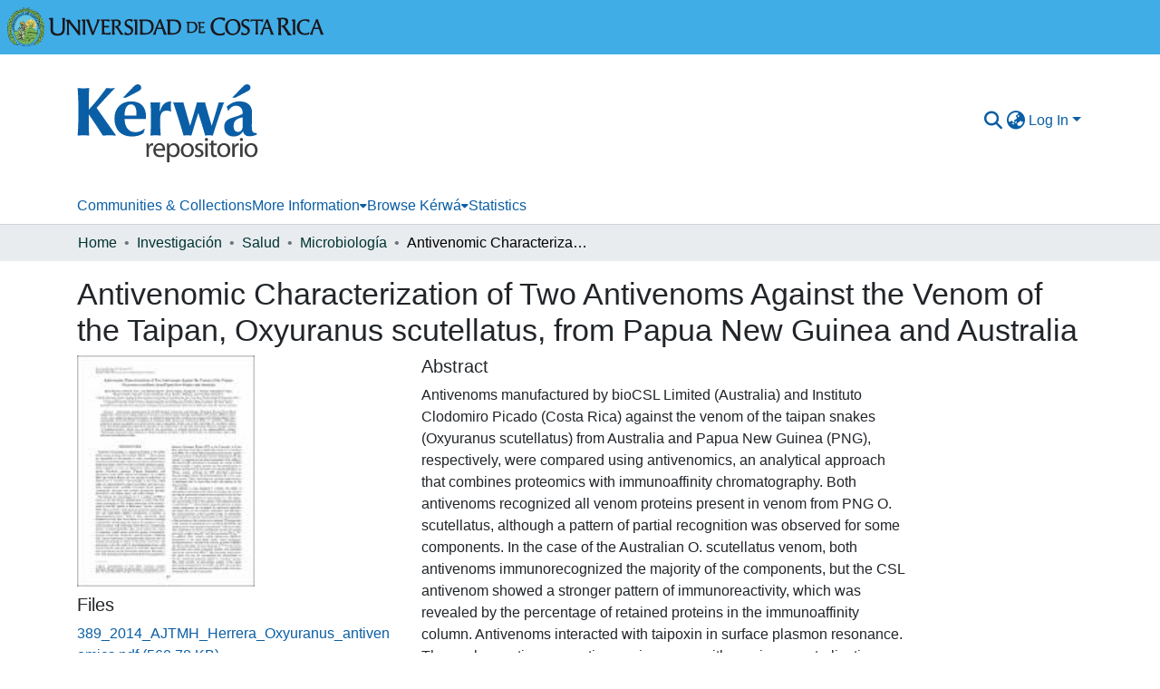

--- FILE ---
content_type: text/html; charset=utf-8
request_url: https://www.kerwa.ucr.ac.cr/items/b391aff4-5494-4b11-9b31-ba827586198d
body_size: 77642
content:
<!DOCTYPE html><html data-critters-container="" lang="en"><head>
  <meta charset="UTF-8">
  <base href="/">
  <title>Antivenomic Characterization of Two Antivenoms Against the Venom of the Taipan, Oxyuranus scutellatus, from Papua New Guinea and Australia</title>
  <meta name="viewport" content="width=device-width,minimum-scale=1">
  <meta http-equiv="cache-control" content="no-store">
<link rel="stylesheet" href="styles.e382c7dd35ca1222.css" media="print" onload="this.media='all'"><noscript><link rel="stylesheet" href="styles.e382c7dd35ca1222.css"></noscript><link rel="stylesheet" type="text/css" class="theme-css" href="kerwa-theme.css"><link rel="icon" href="assets/dspace/images/favicons/favicon.ico" sizes="any" class="theme-head-tag"><link rel="icon" href="assets/dspace/images/favicons/favicon.svg" type="image/svg+xml" class="theme-head-tag"><link rel="apple-touch-icon" href="assets/dspace/images/favicons/apple-touch-icon.png" class="theme-head-tag"><link rel="manifest" href="assets/dspace/images/favicons/manifest.webmanifest" class="theme-head-tag"><meta name="Generator" content="DSpace 8.1"><meta name="title" content="Antivenomic Characterization of Two Antivenoms Against the Venom of the Taipan, Oxyuranus scutellatus, from Papua New Guinea and Australia"><meta name="description" content="Antivenoms manufactured by bioCSL Limited (Australia) and Instituto Clodomiro Picado (Costa Rica) against the venom of the taipan snakes (Oxyuranus scutellatus) from Australia and Papua New Guinea (PNG), respectively, were compared using antivenomics, an analytical approach that combines proteomics with immunoaffinity chromatography. Both antivenoms recognized all venom proteins present in venom from PNG O. scutellatus, although a pattern of partial recognition was observed for some components. In the case of the Australian O. scutellatus venom, both antivenoms immunorecognized the majority of the components, but the CSL antivenom showed a stronger pattern of immunoreactivity, which was revealed by the percentage of retained proteins in the immunoaffinity column. Antivenoms interacted with taipoxin in surface plasmon resonance. These observations on antivenomics agree with previous neutralization studies."><meta name="citation_title" content="Antivenomic Characterization of Two Antivenoms Against the Venom of the Taipan, Oxyuranus scutellatus, from Papua New Guinea and Australia"><meta name="citation_author" content="Herrera Vega, María"><meta name="citation_author" content="Paiva, Owen K."><meta name="citation_author" content="Pagotto, Ana Helena"><meta name="citation_author" content="Segura Ruiz, Álvaro"><meta name="citation_author" content="Serrano, Solange M. T."><meta name="citation_author" content="Vargas Arroyo, Mariángela"><meta name="citation_author" content="Villalta Arrieta, Mauren"><meta name="citation_author" content="Jensen, Simon D."><meta name="citation_author" content="León Montero, Guillermo"><meta name="citation_author" content="Williams, David J."><meta name="citation_author" content="Gutiérrez, José María"><meta name="citation_publication_date" content="2014-11-05"><meta name="citation_issn" content="1476-1645"><meta name="citation_language" content="en_US"><meta name="citation_keywords" content="Animals; Antivenins; Australia; Costa Rica; Elapid Venoms; Elapidae; Neutralization Tests; Papua New Guinea; Proteomics; Surface Plasmon Resonance; Snake venom"><meta name="citation_abstract_html_url" content="https://hdl.handle.net/10669/30100"><style ng-app-id="dspace-angular">#skip-to-main-content[_ngcontent-dspace-angular-c2515629784]{position:absolute;top:-40px;left:0;opacity:0;transition:opacity .3s;z-index:calc(var(--ds-nav-z-index) + 1);border-top-left-radius:0;border-top-right-radius:0;border-bottom-left-radius:0}#skip-to-main-content[_ngcontent-dspace-angular-c2515629784]:focus{opacity:1;top:0}</style><style ng-app-id="dspace-angular">.notifications-wrapper{z-index:var(--bs-zindex-popover);text-align:right;overflow-wrap:break-word;word-wrap:break-word;-ms-word-break:break-all;word-break:break-all;word-break:break-word;hyphens:auto}.notifications-wrapper .notification{display:block}.notifications-wrapper.left{left:0}.notifications-wrapper.top{top:0}.notifications-wrapper.right{right:0}.notifications-wrapper.bottom{bottom:0}.notifications-wrapper.center{left:50%;transform:translate(-50%)}.notifications-wrapper.middle{top:50%;transform:translateY(-50%)}.notifications-wrapper.middle.center{transform:translate(-50%,-50%)}@media screen and (max-width: 576px){.notifications-wrapper{width:auto;left:0;right:0}}
</style><style ng-app-id="dspace-angular">.live-region[_ngcontent-dspace-angular-c880772052]{position:fixed;bottom:0;left:0;right:0;padding-left:60px;height:90px;line-height:18px;color:var(--bs-white);background-color:var(--bs-dark);opacity:.94;z-index:var(--ds-live-region-z-index)}</style><style ng-app-id="dspace-angular">[_nghost-dspace-angular-c1992695548]{position:fixed;left:0;top:0;z-index:var(--ds-sidebar-z-index)}[_nghost-dspace-angular-c1992695548]   nav#admin-sidebar[_ngcontent-dspace-angular-c1992695548]{max-width:var(--ds-admin-sidebar-fixed-element-width);display:flex;flex-direction:column;flex-wrap:nowrap}[_nghost-dspace-angular-c1992695548]   nav#admin-sidebar[_ngcontent-dspace-angular-c1992695548]   div#sidebar-top-level-items-container[_ngcontent-dspace-angular-c1992695548]{flex:1 1 auto;overflow-x:hidden;overflow-y:auto}[_nghost-dspace-angular-c1992695548]   nav#admin-sidebar[_ngcontent-dspace-angular-c1992695548]   div#sidebar-top-level-items-container[_ngcontent-dspace-angular-c1992695548]::-webkit-scrollbar{width:var(--ds-dark-scrollbar-width);height:3px}[_nghost-dspace-angular-c1992695548]   nav#admin-sidebar[_ngcontent-dspace-angular-c1992695548]   div#sidebar-top-level-items-container[_ngcontent-dspace-angular-c1992695548]::-webkit-scrollbar-button{background-color:var(--ds-dark-scrollbar-bg)}[_nghost-dspace-angular-c1992695548]   nav#admin-sidebar[_ngcontent-dspace-angular-c1992695548]   div#sidebar-top-level-items-container[_ngcontent-dspace-angular-c1992695548]::-webkit-scrollbar-track{background-color:var(--ds-dark-scrollbar-alt-bg)}[_nghost-dspace-angular-c1992695548]   nav#admin-sidebar[_ngcontent-dspace-angular-c1992695548]   div#sidebar-top-level-items-container[_ngcontent-dspace-angular-c1992695548]::-webkit-scrollbar-track-piece{background-color:var(--ds-dark-scrollbar-bg)}[_nghost-dspace-angular-c1992695548]   nav#admin-sidebar[_ngcontent-dspace-angular-c1992695548]   div#sidebar-top-level-items-container[_ngcontent-dspace-angular-c1992695548]::-webkit-scrollbar-thumb{height:50px;background-color:var(--ds-dark-scrollbar-fg);border-radius:3px}[_nghost-dspace-angular-c1992695548]   nav#admin-sidebar[_ngcontent-dspace-angular-c1992695548]   div#sidebar-top-level-items-container[_ngcontent-dspace-angular-c1992695548]::-webkit-scrollbar-corner{background-color:var(--ds-dark-scrollbar-alt-bg)}[_nghost-dspace-angular-c1992695548]   nav#admin-sidebar[_ngcontent-dspace-angular-c1992695548]   div#sidebar-top-level-items-container[_ngcontent-dspace-angular-c1992695548]::-webkit-resizer{background-color:var(--ds-dark-scrollbar-bg)}[_nghost-dspace-angular-c1992695548]   nav#admin-sidebar[_ngcontent-dspace-angular-c1992695548]   img#admin-sidebar-logo[_ngcontent-dspace-angular-c1992695548]{height:var(--ds-admin-sidebar-logo-height)}[_nghost-dspace-angular-c1992695548]   nav#admin-sidebar[_ngcontent-dspace-angular-c1992695548]     .sidebar-full-width-container{width:100%;padding-left:0;padding-right:0;margin-left:0;margin-right:0}[_nghost-dspace-angular-c1992695548]   nav#admin-sidebar[_ngcontent-dspace-angular-c1992695548]     .sidebar-item{padding-top:var(--ds-admin-sidebar-item-padding);padding-bottom:var(--ds-admin-sidebar-item-padding)}[_nghost-dspace-angular-c1992695548]   nav#admin-sidebar[_ngcontent-dspace-angular-c1992695548]     .sidebar-section-wrapper{display:flex;flex-direction:row;flex-wrap:nowrap;align-items:stretch}[_nghost-dspace-angular-c1992695548]   nav#admin-sidebar[_ngcontent-dspace-angular-c1992695548]     .sidebar-section-wrapper>.sidebar-fixed-element-wrapper{min-width:var(--ds-admin-sidebar-fixed-element-width);flex:1 1 auto;display:flex;flex-direction:row;justify-content:center;align-items:center}[_nghost-dspace-angular-c1992695548]   nav#admin-sidebar[_ngcontent-dspace-angular-c1992695548]     .sidebar-section-wrapper>.sidebar-collapsible-element-outer-wrapper{display:flex;flex-wrap:wrap;justify-content:flex-end;max-width:calc(100% - var(--ds-admin-sidebar-fixed-element-width));padding-left:var(--ds-dark-scrollbar-width);overflow-x:hidden}[_nghost-dspace-angular-c1992695548]   nav#admin-sidebar[_ngcontent-dspace-angular-c1992695548]     .sidebar-section-wrapper>.sidebar-collapsible-element-outer-wrapper>.sidebar-collapsible-element-inner-wrapper{min-width:calc(var(--ds-admin-sidebar-collapsible-element-width) - var(--ds-dark-scrollbar-width));height:100%;padding-right:var(--ds-admin-sidebar-item-padding)}[_nghost-dspace-angular-c1992695548]   nav#admin-sidebar[_ngcontent-dspace-angular-c1992695548]{background-color:var(--ds-admin-sidebar-bg)}[_nghost-dspace-angular-c1992695548]   nav#admin-sidebar[_ngcontent-dspace-angular-c1992695548]    {color:#fff}[_nghost-dspace-angular-c1992695548]   nav#admin-sidebar[_ngcontent-dspace-angular-c1992695548]     a{color:var(--ds-admin-sidebar-link-color);text-decoration:none}[_nghost-dspace-angular-c1992695548]   nav#admin-sidebar[_ngcontent-dspace-angular-c1992695548]     a:hover, [_nghost-dspace-angular-c1992695548]   nav#admin-sidebar[_ngcontent-dspace-angular-c1992695548]     a:focus{color:var(--ds-admin-sidebar-link-hover-color)}[_nghost-dspace-angular-c1992695548]   nav#admin-sidebar[_ngcontent-dspace-angular-c1992695548]   div#sidebar-header-container[_ngcontent-dspace-angular-c1992695548]{background-color:var(--ds-admin-sidebar-header-bg)}[_nghost-dspace-angular-c1992695548]   nav#admin-sidebar[_ngcontent-dspace-angular-c1992695548]   div#sidebar-header-container[_ngcontent-dspace-angular-c1992695548]   .sidebar-fixed-element-wrapper[_ngcontent-dspace-angular-c1992695548]{background-color:var(--ds-admin-sidebar-header-bg)}  .browser-firefox-windows{--ds-dark-scrollbar-width: 20px}</style><style ng-app-id="dspace-angular">@media (max-width: 991.98px){.container[_ngcontent-dspace-angular-c1527539856]{width:100%;max-width:none}}</style><style ng-app-id="dspace-angular">[_nghost-dspace-angular-c1629207273]{position:relative}[_nghost-dspace-angular-c1629207273]   div#header-navbar-wrapper[_ngcontent-dspace-angular-c1629207273]{border-bottom:1px var(--ds-header-navbar-border-bottom-color) solid}</style><style ng-app-id="dspace-angular">@charset "UTF-8";.nav-breadcrumb[_ngcontent-dspace-angular-c3372142786]{background-color:var(--ds-breadcrumb-bg)}.breadcrumb[_ngcontent-dspace-angular-c3372142786]{border-radius:0;padding-bottom:calc(var(--ds-content-spacing) / 2);padding-top:calc(var(--ds-content-spacing) / 2);background-color:var(--ds-breadcrumb-bg)}li.breadcrumb-item[_ngcontent-dspace-angular-c3372142786]{display:flex}.breadcrumb-item-limiter[_ngcontent-dspace-angular-c3372142786]{display:inline-block;max-width:var(--ds-breadcrumb-max-length)}.breadcrumb-item-limiter[_ngcontent-dspace-angular-c3372142786] > *[_ngcontent-dspace-angular-c3372142786]{max-width:100%;display:block}li.breadcrumb-item[_ngcontent-dspace-angular-c3372142786]   a[_ngcontent-dspace-angular-c3372142786]{color:var(--ds-breadcrumb-link-color)}li.breadcrumb-item.active[_ngcontent-dspace-angular-c3372142786]{color:var(--ds-breadcrumb-link-active-color)}.breadcrumb-item[_ngcontent-dspace-angular-c3372142786] + .breadcrumb-item[_ngcontent-dspace-angular-c3372142786]:before{display:block;content:"\2022"!important}</style><style ng-app-id="dspace-angular">[_nghost-dspace-angular-c1651094968]   footer[_ngcontent-dspace-angular-c1651094968]{background-color:var(--ds-footer-bg);text-align:center;z-index:var(--ds-footer-z-index);border-top:var(--ds-footer-border);padding:var(--ds-footer-padding)}[_nghost-dspace-angular-c1651094968]   footer[_ngcontent-dspace-angular-c1651094968]   p[_ngcontent-dspace-angular-c1651094968]{margin:0}[_nghost-dspace-angular-c1651094968]   footer[_ngcontent-dspace-angular-c1651094968]   div[_ngcontent-dspace-angular-c1651094968] > img[_ngcontent-dspace-angular-c1651094968]{height:var(--ds-footer-logo-height)}[_nghost-dspace-angular-c1651094968]   footer[_ngcontent-dspace-angular-c1651094968]   .top-footer[_ngcontent-dspace-angular-c1651094968]{background-color:var(--ds-top-footer-bg);padding:var(--ds-footer-padding);margin:calc(var(--ds-footer-padding) * -1)}[_nghost-dspace-angular-c1651094968]   footer[_ngcontent-dspace-angular-c1651094968]   .bottom-footer[_ngcontent-dspace-angular-c1651094968]   .notify-enabled[_ngcontent-dspace-angular-c1651094968]{position:absolute;bottom:4px;right:0;margin-top:20px}[_nghost-dspace-angular-c1651094968]   footer[_ngcontent-dspace-angular-c1651094968]   .bottom-footer[_ngcontent-dspace-angular-c1651094968]   .notify-enabled[_ngcontent-dspace-angular-c1651094968]   .coar-notify-support-route[_ngcontent-dspace-angular-c1651094968]{padding:0 calc(var(--bs-spacer) / 2);color:inherit}[_nghost-dspace-angular-c1651094968]   footer[_ngcontent-dspace-angular-c1651094968]   .bottom-footer[_ngcontent-dspace-angular-c1651094968]   .notify-enabled[_ngcontent-dspace-angular-c1651094968]   .n-coar[_ngcontent-dspace-angular-c1651094968]{height:var(--ds-footer-n-coar-height);margin-bottom:8.5px}[_nghost-dspace-angular-c1651094968]   footer[_ngcontent-dspace-angular-c1651094968]   .bottom-footer[_ngcontent-dspace-angular-c1651094968]   ul[_ngcontent-dspace-angular-c1651094968]   li[_ngcontent-dspace-angular-c1651094968]{display:inline-flex}[_nghost-dspace-angular-c1651094968]   footer[_ngcontent-dspace-angular-c1651094968]   .bottom-footer[_ngcontent-dspace-angular-c1651094968]   ul[_ngcontent-dspace-angular-c1651094968]   li[_ngcontent-dspace-angular-c1651094968]   a[_ngcontent-dspace-angular-c1651094968], [_nghost-dspace-angular-c1651094968]   footer[_ngcontent-dspace-angular-c1651094968]   .bottom-footer[_ngcontent-dspace-angular-c1651094968]   ul[_ngcontent-dspace-angular-c1651094968]   li[_ngcontent-dspace-angular-c1651094968]   .btn-link[_ngcontent-dspace-angular-c1651094968]{padding:0 calc(var(--bs-spacer) / 2);color:inherit;font-size:.875em}[_nghost-dspace-angular-c1651094968]   footer[_ngcontent-dspace-angular-c1651094968]   .bottom-footer[_ngcontent-dspace-angular-c1651094968]   ul[_ngcontent-dspace-angular-c1651094968]   li[_ngcontent-dspace-angular-c1651094968]   a[_ngcontent-dspace-angular-c1651094968]:focus, [_nghost-dspace-angular-c1651094968]   footer[_ngcontent-dspace-angular-c1651094968]   .bottom-footer[_ngcontent-dspace-angular-c1651094968]   ul[_ngcontent-dspace-angular-c1651094968]   li[_ngcontent-dspace-angular-c1651094968]   .btn-link[_ngcontent-dspace-angular-c1651094968]:focus{box-shadow:none;text-decoration:underline}[_nghost-dspace-angular-c1651094968]   footer[_ngcontent-dspace-angular-c1651094968]   .bottom-footer[_ngcontent-dspace-angular-c1651094968]   ul[_ngcontent-dspace-angular-c1651094968]   li[_ngcontent-dspace-angular-c1651094968]   a[_ngcontent-dspace-angular-c1651094968]:focus-visible, [_nghost-dspace-angular-c1651094968]   footer[_ngcontent-dspace-angular-c1651094968]   .bottom-footer[_ngcontent-dspace-angular-c1651094968]   ul[_ngcontent-dspace-angular-c1651094968]   li[_ngcontent-dspace-angular-c1651094968]   .btn-link[_ngcontent-dspace-angular-c1651094968]:focus-visible{box-shadow:0 0 0 .2rem #ffffff80}[_nghost-dspace-angular-c1651094968]   footer[_ngcontent-dspace-angular-c1651094968]   .bottom-footer[_ngcontent-dspace-angular-c1651094968]   ul[_ngcontent-dspace-angular-c1651094968]   li[_ngcontent-dspace-angular-c1651094968]:not(:last-child):after{content:"";border-right:1px var(--bs-secondary) solid}</style><style ng-app-id="dspace-angular">.source-logo[_ngcontent-dspace-angular-c550981753]{max-height:var(--ds-header-logo-height)}.source-logo-container[_ngcontent-dspace-angular-c550981753]{width:var(--ds-qa-logo-width);display:flex;justify-content:center}.sections-gap[_ngcontent-dspace-angular-c550981753]{gap:1rem}</style><style ng-app-id="dspace-angular">[_nghost-dspace-angular-c4059643400]{display:none}</style><style ng-app-id="dspace-angular">[_nghost-dspace-angular-c46866287]{width:100%}</style><style ng-app-id="dspace-angular">[_nghost-dspace-angular-c890813688]   .simple-view-element[_ngcontent-dspace-angular-c890813688]{margin-bottom:15px}[_nghost-dspace-angular-c890813688]   .simple-view-element-header[_ngcontent-dspace-angular-c890813688]{font-size:1.25rem}</style><style ng-app-id="dspace-angular">.ds-context-help-toggle[_ngcontent-dspace-angular-c2255109366]{color:var(--ds-header-icon-color);background-color:var(--ds-header-bg)}.ds-context-help-toggle[_ngcontent-dspace-angular-c2255109366]:hover, .ds-context-help-toggle[_ngcontent-dspace-angular-c2255109366]:focus{color:var(--ds-header-icon-color-hover)}</style><style ng-app-id="dspace-angular">[_nghost-dspace-angular-c1134291627]{--ds-expandable-navbar-height: auto}[_nghost-dspace-angular-c1134291627]   nav.navbar[_ngcontent-dspace-angular-c1134291627]{background-color:var(--ds-navbar-bg);align-items:baseline;padding:0}@media screen and (max-width: 767.98px){[_nghost-dspace-angular-c1134291627]   .navbar[_ngcontent-dspace-angular-c1134291627]{width:100vw;background-color:var(--bs-white);position:absolute;overflow:hidden;height:0;z-index:var(--ds-nav-z-index)}[_nghost-dspace-angular-c1134291627]   .navbar.open[_ngcontent-dspace-angular-c1134291627]{height:auto;min-height:100vh;border-bottom:1px var(--ds-header-navbar-border-bottom-color) solid}}@media screen and (min-width: 768px){[_nghost-dspace-angular-c1134291627]   .reset-padding-md[_ngcontent-dspace-angular-c1134291627]{margin-left:calc(var(--bs-spacer) / -1);margin-right:calc(var(--bs-spacer) / -1)}}@media screen and (max-width: 767.98px){[_nghost-dspace-angular-c1134291627]   .navbar-expand-md.navbar-container[_ngcontent-dspace-angular-c1134291627]{padding:0}[_nghost-dspace-angular-c1134291627]   .navbar-expand-md.navbar-container[_ngcontent-dspace-angular-c1134291627] > .navbar-inner-container[_ngcontent-dspace-angular-c1134291627]{padding:0 var(--bs-spacer)}}[_nghost-dspace-angular-c1134291627]   #main-navbar[_ngcontent-dspace-angular-c1134291627]     .ds-menu-item, [_nghost-dspace-angular-c1134291627]   #main-navbar[_ngcontent-dspace-angular-c1134291627]     .ds-menu-toggler-wrapper{white-space:nowrap;text-decoration:none}[_nghost-dspace-angular-c1134291627]   #main-navbar[_ngcontent-dspace-angular-c1134291627]     .dropdown-menu{padding:.5rem!important}[_nghost-dspace-angular-c1134291627]   #main-navbar[_ngcontent-dspace-angular-c1134291627]     .ds-menu-item{display:block;color:var(--ds-navbar-link-color);padding:.5rem 0}[_nghost-dspace-angular-c1134291627]   #main-navbar[_ngcontent-dspace-angular-c1134291627]     .ds-menu-item:hover, [_nghost-dspace-angular-c1134291627]   #main-navbar[_ngcontent-dspace-angular-c1134291627]     .ds-menu-item:focus{color:var(--ds-navbar-link-color-hover)}</style><style ng-app-id="dspace-angular">[_nghost-dspace-angular-c32708075]   .ds-menu-item[_ngcontent-dspace-angular-c32708075]{display:inline-block}</style><style ng-app-id="dspace-angular">input[type=text][_ngcontent-dspace-angular-c19937930]{margin-top:calc(-.5 * var(--bs-font-size-base));background-color:#fff!important;border-color:var(--ds-header-icon-color)}input[type=text].collapsed[_ngcontent-dspace-angular-c19937930]{opacity:0}.submit-icon[_ngcontent-dspace-angular-c19937930]{cursor:pointer;position:sticky;top:0;border:0!important;color:var(--ds-header-icon-color)}.submit-icon[_ngcontent-dspace-angular-c19937930]:hover, .submit-icon[_ngcontent-dspace-angular-c19937930]:focus{color:var(--ds-header-icon-color-hover)}@media screen and (max-width: 768px){.query[_ngcontent-dspace-angular-c19937930]:focus{max-width:250px!important;width:40vw!important}}</style><style ng-app-id="dspace-angular">.dropdown-toggle[_ngcontent-dspace-angular-c3684900724]:after{display:none}.dropdown-toggle[_ngcontent-dspace-angular-c3684900724]{color:var(--ds-header-icon-color)}.dropdown-toggle[_ngcontent-dspace-angular-c3684900724]:hover, .dropdown-toggle[_ngcontent-dspace-angular-c3684900724]:focus{color:var(--ds-header-icon-color-hover)}.dropdown-item[_ngcontent-dspace-angular-c3684900724]{cursor:pointer}</style><style ng-app-id="dspace-angular">#loginDropdownMenu[_ngcontent-dspace-angular-c3728462773], #logoutDropdownMenu[_ngcontent-dspace-angular-c3728462773]{min-width:330px;z-index:1002}#loginDropdownMenu[_ngcontent-dspace-angular-c3728462773]{min-height:75px}.dropdown-item.active[_ngcontent-dspace-angular-c3728462773], .dropdown-item[_ngcontent-dspace-angular-c3728462773]:active, .dropdown-item[_ngcontent-dspace-angular-c3728462773]:hover, .dropdown-item[_ngcontent-dspace-angular-c3728462773]:focus{background-color:#0000!important}.loginLink[_ngcontent-dspace-angular-c3728462773], .dropdownLogin[_ngcontent-dspace-angular-c3728462773], .logoutLink[_ngcontent-dspace-angular-c3728462773], .dropdownLogout[_ngcontent-dspace-angular-c3728462773]{color:var(--ds-header-icon-color)}.loginLink[_ngcontent-dspace-angular-c3728462773]:hover, .loginLink[_ngcontent-dspace-angular-c3728462773]:focus, .dropdownLogin[_ngcontent-dspace-angular-c3728462773]:hover, .dropdownLogin[_ngcontent-dspace-angular-c3728462773]:focus, .logoutLink[_ngcontent-dspace-angular-c3728462773]:hover, .logoutLink[_ngcontent-dspace-angular-c3728462773]:focus, .dropdownLogout[_ngcontent-dspace-angular-c3728462773]:hover, .dropdownLogout[_ngcontent-dspace-angular-c3728462773]:focus{color:var(--ds-header-icon-color-hover)}.dropdownLogin[_ngcontent-dspace-angular-c3728462773]:not(:focus-visible).active, .dropdownLogin[_ngcontent-dspace-angular-c3728462773]:not(:focus-visible):active, .dropdownLogin[_ngcontent-dspace-angular-c3728462773]:not(:focus-visible).active:focus, .dropdownLogin[_ngcontent-dspace-angular-c3728462773]:not(:focus-visible):active:focus, .dropdownLogout[_ngcontent-dspace-angular-c3728462773]:not(:focus-visible).active, .dropdownLogout[_ngcontent-dspace-angular-c3728462773]:not(:focus-visible):active, .dropdownLogout[_ngcontent-dspace-angular-c3728462773]:not(:focus-visible).active:focus, .dropdownLogout[_ngcontent-dspace-angular-c3728462773]:not(:focus-visible):active:focus{box-shadow:unset}</style><style ng-app-id="dspace-angular">[_nghost-dspace-angular-c180802516]   .ds-menu-item-wrapper[_ngcontent-dspace-angular-c180802516]{position:relative}[_nghost-dspace-angular-c180802516]   .dropdown-menu[_ngcontent-dspace-angular-c180802516]{overflow:hidden}@media (max-width: 767.98px){[_nghost-dspace-angular-c180802516]   .dropdown-menu[_ngcontent-dspace-angular-c180802516]{border:0;background-color:var(--ds-expandable-navbar-bg)}}@media (min-width: 768px){[_nghost-dspace-angular-c180802516]   .dropdown-menu[_ngcontent-dspace-angular-c180802516]{border-top-left-radius:0;border-top-right-radius:0;background-color:var(--ds-navbar-dropdown-bg)}}[_nghost-dspace-angular-c180802516]   .toggle-menu-icon[_ngcontent-dspace-angular-c180802516], [_nghost-dspace-angular-c180802516]   .toggle-menu-icon[_ngcontent-dspace-angular-c180802516]:hover{text-decoration:none}</style><style ng-app-id="dspace-angular">[_nghost-dspace-angular-c1694367146]   .ds-menu-item[_ngcontent-dspace-angular-c1694367146]{display:inline-block}</style><style ng-app-id="dspace-angular">.login-container[_ngcontent-dspace-angular-c1104073922]{max-width:350px}a[_ngcontent-dspace-angular-c1104073922]{white-space:normal;padding:.25rem .75rem}</style><style ng-app-id="dspace-angular">[_nghost-dspace-angular-c4026808668]     .card{margin-bottom:var(--ds-submission-sections-margin-bottom);overflow:unset}.section-focus[_ngcontent-dspace-angular-c4026808668]{border-radius:var(--bs-border-radius);box-shadow:var(--bs-btn-focus-box-shadow)}[_nghost-dspace-angular-c4026808668]     .card:first-of-type{border-bottom:var(--bs-card-border-width) solid var(--bs-card-border-color)!important;border-bottom-left-radius:var(--bs-card-border-radius)!important;border-bottom-right-radius:var(--bs-card-border-radius)!important}[_nghost-dspace-angular-c4026808668]     .card-header button{box-shadow:none!important;width:100%}</style><style ng-app-id="dspace-angular">.form-login[_ngcontent-dspace-angular-c1918770181]   .form-control[_ngcontent-dspace-angular-c1918770181]:focus{z-index:2}.form-login[_ngcontent-dspace-angular-c1918770181]   input[type=email][_ngcontent-dspace-angular-c1918770181]{margin-bottom:-1px;border-bottom-right-radius:0;border-bottom-left-radius:0}.form-login[_ngcontent-dspace-angular-c1918770181]   input[type=password][_ngcontent-dspace-angular-c1918770181]{border-top-left-radius:0;border-top-right-radius:0}.dropdown-item[_ngcontent-dspace-angular-c1918770181]{white-space:normal;padding:.25rem .75rem}</style><meta name="citation_pdf_url" content="https://www.kerwa.ucr.ac.cr/bitstreams/01becefc-cf38-4012-b718-f5f2afd1b0e9/download"><link href="https://www.kerwa.ucr.ac.cr/bitstreams/01becefc-cf38-4012-b718-f5f2afd1b0e9/download" rel="item" type="application/pdf"><link href="https://www.kerwa.ucr.ac.cr/signposting/describedby/b391aff4-5494-4b11-9b31-ba827586198d" rel="describedby" type="application/vnd.datacite.datacite+xml"><link href="https://hdl.handle.net/10669/30100" rel="cite-as"><link href="https://www.kerwa.ucr.ac.cr/signposting/linksets/b391aff4-5494-4b11-9b31-ba827586198d" rel="linkset" type="application/linkset"><link href="https://www.kerwa.ucr.ac.cr/signposting/linksets/b391aff4-5494-4b11-9b31-ba827586198d/json" rel="linkset" type="application/linkset+json"><link href="https://schema.org/AboutPage" rel="type"><link href="https://schema.org/CreativeWork" rel="type"><link href="https://www.kerwa.ucr.ac.cr/server/ldn/inbox" rel="http://www.w3.org/ns/ldp#inbox"><style ng-app-id="dspace-angular">[_nghost-dspace-angular-c1893976673]     .ngx-gallery{width:unset!important;height:unset!important}[_nghost-dspace-angular-c1893976673]     ngx-gallery-image{max-width:340px!important}[_nghost-dspace-angular-c1893976673]     ngx-gallery-image .ngx-gallery-image{background-position:left}[_nghost-dspace-angular-c1893976673]     ngx-gallery-image:after{padding-top:75%;display:block;content:""}</style><style ng-app-id="dspace-angular">:host{display:inline-block}:host>*{float:left}.ngx-gallery-layout{width:100%;height:100%;display:flex;flex-direction:column}.ngx-gallery-layout.thumbnails-top ngx-gallery-image{order:2}.ngx-gallery-layout.thumbnails-top ngx-gallery-thumbnails{order:1}.ngx-gallery-layout.thumbnails-bottom ngx-gallery-image{order:1}.ngx-gallery-layout.thumbnails-bottom ngx-gallery-thumbnails{order:2}*{box-sizing:border-box}.ngx-gallery-icon{color:#fff;position:absolute;display:inline-block}.ngx-gallery-icon .ngx-gallery-icon-content{display:block}ngx-gallery-preview{font-size:25px}ngx-gallery-preview .ngx-gallery-icon{z-index:2000}.ngx-gallery-clickable{cursor:pointer}.ngx-gallery-icons-wrapper .ngx-gallery-icon{position:relative;margin-right:5px;margin-top:5px;font-size:20px;cursor:pointer}.ngx-gallery-icons-wrapper{float:right}
</style><style ng-app-id="dspace-angular">.ngx-gallery-active[_nghost-dspace-angular-c3095693190]{width:100%;height:100%;position:fixed;left:0;top:0;background:rgba(0,0,0,.7);z-index:10000;display:inline-block;font-size:50px!important}[_nghost-dspace-angular-c3095693190]{display:none;font-size:50px!important}[_nghost-dspace-angular-c3095693190]   .ngx-gallery-arrow[_ngcontent-dspace-angular-c3095693190]{font-size:50px!important}ngx-gallery-bullets[_ngcontent-dspace-angular-c3095693190]{height:5%;align-items:center;padding:0}.ngx-gallery-preview-img[_ngcontent-dspace-angular-c3095693190]{opacity:0;max-width:90%;max-height:90%;-webkit-user-select:none;user-select:none;transition:transform .5s}.ngx-gallery-preview-img.animation[_ngcontent-dspace-angular-c3095693190]{transition:opacity .5s linear,transform .5s}.ngx-gallery-preview-img.ngx-gallery-active[_ngcontent-dspace-angular-c3095693190]{opacity:1}.ngx-gallery-preview-img.ngx-gallery-grab[_ngcontent-dspace-angular-c3095693190]{cursor:grab}.ngx-gallery-icon.ngx-gallery-spinner[_ngcontent-dspace-angular-c3095693190]{font-size:50px;left:0;display:inline-block}[_nghost-dspace-angular-c3095693190]   .ngx-gallery-preview-top[_ngcontent-dspace-angular-c3095693190]{position:absolute;width:100%;-webkit-user-select:none;user-select:none;font-size:25px}.ngx-gallery-preview-icons[_ngcontent-dspace-angular-c3095693190]{float:right}.ngx-gallery-preview-icons[_ngcontent-dspace-angular-c3095693190]   .ngx-gallery-icon[_ngcontent-dspace-angular-c3095693190]{position:relative;margin-right:10px;margin-top:10px;font-size:25px;cursor:pointer;text-decoration:none}.ngx-gallery-preview-icons[_ngcontent-dspace-angular-c3095693190]   .ngx-gallery-icon.ngx-gallery-icon-disabled[_ngcontent-dspace-angular-c3095693190]{cursor:default;opacity:.4}.ngx-spinner-wrapper[_ngcontent-dspace-angular-c3095693190]{width:50px;height:50px;display:none}.ngx-spinner-wrapper.ngx-gallery-active[_ngcontent-dspace-angular-c3095693190]{display:inline-block}.ngx-gallery-center[_ngcontent-dspace-angular-c3095693190]{position:absolute;left:0;right:0;bottom:0;margin:auto;top:0}.ngx-gallery-preview-text[_ngcontent-dspace-angular-c3095693190]{width:100%;background:rgba(0,0,0,.7);padding:10px;text-align:center;color:#fff;font-size:16px;flex:0 1 auto;z-index:10}.ngx-gallery-preview-wrapper[_ngcontent-dspace-angular-c3095693190]{width:100%;height:100%;display:flex;flex-flow:column}.ngx-gallery-preview-img-wrapper[_ngcontent-dspace-angular-c3095693190]{flex:1 1 auto;position:relative}</style><style ng-app-id="dspace-angular">.ngx-gallery-icon[_ngcontent-dspace-angular-c3095695469]{color:#fff;font-size:25px;position:absolute;z-index:2000;display:inline-block}.ngx-gallery-icon[_ngcontent-dspace-angular-c3095695469]{position:relative;margin-right:10px;margin-top:10px;font-size:25px;cursor:pointer;text-decoration:none}.ngx-gallery-icon[_ngcontent-dspace-angular-c3095695469]   .ngx-gallery-icon-content[_ngcontent-dspace-angular-c3095695469]{display:block}</style><style ng-app-id="dspace-angular">[_nghost-dspace-angular-c2713611356]{width:100%;display:inline-block;position:relative;font-size:25px}.ngx-gallery-image-wrapper[_ngcontent-dspace-angular-c2713611356]{width:100%;height:100%;position:absolute;left:0;top:0;overflow:hidden}.ngx-gallery-image[_ngcontent-dspace-angular-c2713611356]{background-position:center;background-repeat:no-repeat;height:100%;width:100%;position:absolute;top:0}.ngx-gallery-image-size-cover[_ngcontent-dspace-angular-c2713611356]   .ngx-gallery-image[_ngcontent-dspace-angular-c2713611356]{background-size:cover}.ngx-gallery-image-size-contain[_ngcontent-dspace-angular-c2713611356]   .ngx-gallery-image[_ngcontent-dspace-angular-c2713611356]{background-size:contain}.ngx-gallery-animation-fade[_ngcontent-dspace-angular-c2713611356]   .ngx-gallery-image[_ngcontent-dspace-angular-c2713611356]{left:0;opacity:1;transition:.5s ease-in-out}.ngx-gallery-animation-fade[_ngcontent-dspace-angular-c2713611356]   .ngx-gallery-image.ngx-gallery-active[_ngcontent-dspace-angular-c2713611356]{opacity:1}.ngx-gallery-animation-rotate[_ngcontent-dspace-angular-c2713611356]   .ngx-gallery-image[_ngcontent-dspace-angular-c2713611356]{transition:1s ease;transform:scale(1) rotate(0);left:0;opacity:1}.ngx-gallery-animation-zoom[_ngcontent-dspace-angular-c2713611356]   .ngx-gallery-image[_ngcontent-dspace-angular-c2713611356]{transition:1s ease;transform:scale(1);left:0;opacity:1}.ngx-gallery-image-text[_ngcontent-dspace-angular-c2713611356]{width:100%;background:rgba(0,0,0,.7);padding:10px;text-align:center;color:#fff;font-size:16px;position:absolute;bottom:0;z-index:10}</style><style ng-app-id="dspace-angular">.ngx-gallery-arrow-wrapper[_ngcontent-dspace-angular-c4111197155]{position:absolute;height:100%;width:1px;display:table;table-layout:fixed}.ngx-gallery-preview-img-wrapper[_ngcontent-dspace-angular-c4111197155]   .ngx-gallery-arrow-wrapper[_ngcontent-dspace-angular-c4111197155]{z-index:10001}.ngx-gallery-arrow-left[_ngcontent-dspace-angular-c4111197155]{left:0}.ngx-gallery-arrow-right[_ngcontent-dspace-angular-c4111197155]{right:0}.ngx-gallery-arrow[_ngcontent-dspace-angular-c4111197155]{top:50%;transform:translateY(-50%);cursor:pointer}.ngx-gallery-arrow.ngx-gallery-disabled[_ngcontent-dspace-angular-c4111197155]{opacity:.6;cursor:default}.ngx-gallery-arrow-left[_ngcontent-dspace-angular-c4111197155]   .ngx-gallery-arrow[_ngcontent-dspace-angular-c4111197155]{left:10px}.ngx-gallery-arrow-right[_ngcontent-dspace-angular-c4111197155]   .ngx-gallery-arrow[_ngcontent-dspace-angular-c4111197155]{right:10px}</style></head>

<body>
  <ds-app _nghost-dspace-angular-c1010256252="" ng-version="17.3.12" ng-server-context="ssr"><ds-root _ngcontent-dspace-angular-c1010256252="" data-used-theme="kerwa"><ds-themed-root _nghost-dspace-angular-c2515629784="" class="ng-tns-c2515629784-0 ng-star-inserted"><button _ngcontent-dspace-angular-c2515629784="" id="skip-to-main-content" class="sr-only ng-tns-c2515629784-0"> Skip to main content
</button><div _ngcontent-dspace-angular-c2515629784="" class="outer-wrapper ng-tns-c2515629784-0 ng-trigger ng-trigger-slideSidebarPadding" style="padding-left: 0;"><ds-admin-sidebar _ngcontent-dspace-angular-c2515629784="" class="ng-tns-c2515629784-0" data-used-theme="kerwa"><ds-themed-admin-sidebar _nghost-dspace-angular-c1992695548="" class="ng-tns-c1992695548-1 ng-star-inserted" style=""><!----></ds-themed-admin-sidebar><!----></ds-admin-sidebar><div _ngcontent-dspace-angular-c2515629784="" class="inner-wrapper ng-tns-c2515629784-0"><ds-system-wide-alert-banner _ngcontent-dspace-angular-c2515629784="" class="ng-tns-c2515629784-0" _nghost-dspace-angular-c296375887=""><!----></ds-system-wide-alert-banner><ds-header-navbar-wrapper _ngcontent-dspace-angular-c2515629784="" class="ng-tns-c2515629784-0" data-used-theme="kerwa"><ds-themed-header-navbar-wrapper _nghost-dspace-angular-c1629207273="" class="ng-star-inserted" style=""><div _ngcontent-dspace-angular-c1629207273="" id="header-navbar-wrapper" class=""><ds-header _ngcontent-dspace-angular-c1629207273="" data-used-theme="kerwa"><ds-themed-header _nghost-dspace-angular-c928174789="" class="ng-star-inserted" style=""><header _ngcontent-dspace-angular-c928174789="" id="main-site-header"><div _ngcontent-dspace-angular-c928174789="" id="ucr"><div _ngcontent-dspace-angular-c928174789="" id="firma"><a _ngcontent-dspace-angular-c928174789="" href="https://www.ucr.ac.cr" title="Universidad de Costa Rica, Página principal" tabindex="0" data-tabindex="0"><img _ngcontent-dspace-angular-c928174789="" alt="Logo Universidad de Costa Rica" src="assets/kerwa/images/firma-ucr-c.svg"><span _ngcontent-dspace-angular-c928174789="">Universidad de Costa Rica</span></a></div></div><header _ngcontent-dspace-angular-c928174789=""><div _ngcontent-dspace-angular-c928174789="" class="container"><div _ngcontent-dspace-angular-c928174789="" class="d-flex flex-row justify-content-between"><a _ngcontent-dspace-angular-c928174789="" routerlink="/home" class="navbar-brand my-2" href="/home"><img _ngcontent-dspace-angular-c928174789="" src="assets/images/kerwa-logo.svg" alt="Logo Kérwá"></a><nav _ngcontent-dspace-angular-c928174789="" role="navigation" class="navbar navbar-light navbar-expand-md flex-shrink-0 px-0" aria-label="User profile bar"><ds-search-navbar _ngcontent-dspace-angular-c928174789="" data-used-theme="kerwa"><ds-themed-search-navbar _nghost-dspace-angular-c19937930="" class="ng-tns-c19937930-5 ng-star-inserted" style=""><div _ngcontent-dspace-angular-c19937930="" class="ng-tns-c19937930-5" title="Search"><div _ngcontent-dspace-angular-c19937930="" class="d-inline-block position-relative ng-tns-c19937930-5"><form _ngcontent-dspace-angular-c19937930="" novalidate="" autocomplete="on" class="d-flex ng-tns-c19937930-5 ng-untouched ng-pristine ng-valid"><input _ngcontent-dspace-angular-c19937930="" name="query" formcontrolname="query" type="text" class="bg-transparent position-absolute form-control dropdown-menu-right pl-1 pr-4 ng-tns-c19937930-5 display ng-trigger ng-trigger-toggleAnimation ng-untouched ng-pristine ng-valid" placeholder="" tabindex="-1" aria-label="Search" value="" style="width: 0; opacity: 0;"><button _ngcontent-dspace-angular-c19937930="" type="button" class="submit-icon btn btn-link btn-link-inline ng-tns-c19937930-5" aria-label="Submit search"><em _ngcontent-dspace-angular-c19937930="" class="fas fa-search fa-lg fa-fw ng-tns-c19937930-5"></em></button></form></div></div></ds-themed-search-navbar><!----></ds-search-navbar><ds-lang-switch _ngcontent-dspace-angular-c928174789="" data-used-theme="kerwa"><ds-themed-lang-switch _nghost-dspace-angular-c3684900724="" class="ng-star-inserted" style=""><div _ngcontent-dspace-angular-c3684900724="" ngbdropdown="" display="dynamic" placement="bottom-right" class="navbar-nav ng-star-inserted dropdown"><a _ngcontent-dspace-angular-c3684900724="" href="javascript:void(0);" role="menuitem" aria-controls="language-menu-list" aria-haspopup="menu" data-toggle="dropdown" ngbdropdowntoggle="" data-test="lang-switch" tabindex="0" class="dropdown-toggle" title="Language switch" aria-label="Language switch" aria-expanded="false"><i _ngcontent-dspace-angular-c3684900724="" class="fas fa-globe-asia fa-lg fa-fw"></i></a><ul _ngcontent-dspace-angular-c3684900724="" ngbdropdownmenu="" id="language-menu-list" role="menu" class="dropdown-menu" aria-label="Language switch" x-placement="bottom-right"><li _ngcontent-dspace-angular-c3684900724="" tabindex="0" role="menuitem" class="dropdown-item active ng-star-inserted"> English </li><li _ngcontent-dspace-angular-c3684900724="" tabindex="0" role="menuitem" class="dropdown-item ng-star-inserted"> العربية </li><li _ngcontent-dspace-angular-c3684900724="" tabindex="0" role="menuitem" class="dropdown-item ng-star-inserted"> বাংলা </li><li _ngcontent-dspace-angular-c3684900724="" tabindex="0" role="menuitem" class="dropdown-item ng-star-inserted"> Català </li><li _ngcontent-dspace-angular-c3684900724="" tabindex="0" role="menuitem" class="dropdown-item ng-star-inserted"> Čeština </li><li _ngcontent-dspace-angular-c3684900724="" tabindex="0" role="menuitem" class="dropdown-item ng-star-inserted"> Deutsch </li><li _ngcontent-dspace-angular-c3684900724="" tabindex="0" role="menuitem" class="dropdown-item ng-star-inserted"> Ελληνικά </li><li _ngcontent-dspace-angular-c3684900724="" tabindex="0" role="menuitem" class="dropdown-item ng-star-inserted"> Español </li><li _ngcontent-dspace-angular-c3684900724="" tabindex="0" role="menuitem" class="dropdown-item ng-star-inserted"> Suomi </li><li _ngcontent-dspace-angular-c3684900724="" tabindex="0" role="menuitem" class="dropdown-item ng-star-inserted"> Français </li><li _ngcontent-dspace-angular-c3684900724="" tabindex="0" role="menuitem" class="dropdown-item ng-star-inserted"> Gàidhlig </li><li _ngcontent-dspace-angular-c3684900724="" tabindex="0" role="menuitem" class="dropdown-item ng-star-inserted"> हिंदी </li><li _ngcontent-dspace-angular-c3684900724="" tabindex="0" role="menuitem" class="dropdown-item ng-star-inserted"> Magyar </li><li _ngcontent-dspace-angular-c3684900724="" tabindex="0" role="menuitem" class="dropdown-item ng-star-inserted"> Italiano </li><li _ngcontent-dspace-angular-c3684900724="" tabindex="0" role="menuitem" class="dropdown-item ng-star-inserted"> Қазақ </li><li _ngcontent-dspace-angular-c3684900724="" tabindex="0" role="menuitem" class="dropdown-item ng-star-inserted"> Latviešu </li><li _ngcontent-dspace-angular-c3684900724="" tabindex="0" role="menuitem" class="dropdown-item ng-star-inserted"> Nederlands </li><li _ngcontent-dspace-angular-c3684900724="" tabindex="0" role="menuitem" class="dropdown-item ng-star-inserted"> Polski </li><li _ngcontent-dspace-angular-c3684900724="" tabindex="0" role="menuitem" class="dropdown-item ng-star-inserted"> Português </li><li _ngcontent-dspace-angular-c3684900724="" tabindex="0" role="menuitem" class="dropdown-item ng-star-inserted"> Português do Brasil </li><li _ngcontent-dspace-angular-c3684900724="" tabindex="0" role="menuitem" class="dropdown-item ng-star-inserted"> Srpski (lat) </li><li _ngcontent-dspace-angular-c3684900724="" tabindex="0" role="menuitem" class="dropdown-item ng-star-inserted"> Српски </li><li _ngcontent-dspace-angular-c3684900724="" tabindex="0" role="menuitem" class="dropdown-item ng-star-inserted"> Svenska </li><li _ngcontent-dspace-angular-c3684900724="" tabindex="0" role="menuitem" class="dropdown-item ng-star-inserted"> Türkçe </li><li _ngcontent-dspace-angular-c3684900724="" tabindex="0" role="menuitem" class="dropdown-item ng-star-inserted"> Yкраї́нська </li><li _ngcontent-dspace-angular-c3684900724="" tabindex="0" role="menuitem" class="dropdown-item ng-star-inserted"> Tiếng Việt </li><!----></ul></div><!----></ds-themed-lang-switch><!----></ds-lang-switch><ds-context-help-toggle _ngcontent-dspace-angular-c928174789="" _nghost-dspace-angular-c2255109366="" class="d-none"><!----></ds-context-help-toggle><ds-auth-nav-menu _ngcontent-dspace-angular-c928174789="" data-used-theme="kerwa"><ds-themed-auth-nav-menu _nghost-dspace-angular-c3728462773="" class="ng-tns-c3728462773-6 ng-star-inserted" style=""><div _ngcontent-dspace-angular-c3728462773="" data-test="auth-nav" class="navbar-nav mr-auto ng-tns-c3728462773-6 ng-star-inserted"><div _ngcontent-dspace-angular-c3728462773="" class="nav-item ng-tns-c3728462773-6 ng-star-inserted"><div _ngcontent-dspace-angular-c3728462773="" ngbdropdown="" display="dynamic" placement="bottom-right" class="d-inline-block ng-tns-c3728462773-6 ng-trigger ng-trigger-fadeInOut dropdown"><a _ngcontent-dspace-angular-c3728462773="" href="javascript:void(0);" role="menuitem" aria-haspopup="menu" aria-controls="loginDropdownMenu" ngbdropdowntoggle="" class="dropdown-toggle dropdownLogin px-0.5 ng-tns-c3728462773-6" aria-label="Log In" aria-expanded="false">Log In</a><div _ngcontent-dspace-angular-c3728462773="" id="loginDropdownMenu" ngbdropdownmenu="" role="menu" class="ng-tns-c3728462773-6 dropdown-menu" aria-label="Log In" x-placement="bottom-right"><ds-log-in _ngcontent-dspace-angular-c3728462773="" class="ng-tns-c3728462773-6" data-used-theme="kerwa"><ds-themed-log-in _nghost-dspace-angular-c1104073922="" class="ng-star-inserted"><!----><div _ngcontent-dspace-angular-c1104073922="" class="px-4 py-3 mx-auto login-container ng-star-inserted"><ds-log-in-container _ngcontent-dspace-angular-c1104073922="" _nghost-dspace-angular-c4026808668="" class="ng-star-inserted"><ds-log-in-password _nghost-dspace-angular-c1918770181="" class="ng-tns-c1918770181-9 ng-star-inserted"><form _ngcontent-dspace-angular-c1918770181="" novalidate="" class="form-login ng-tns-c1918770181-9 ng-untouched ng-pristine ng-invalid"><input _ngcontent-dspace-angular-c1918770181="" autocomplete="username" autofocus="" formcontrolname="email" required="" type="email" class="form-control form-control-lg position-relative ng-tns-c1918770181-9 ng-untouched ng-pristine ng-invalid" placeholder="Email address" aria-label="Email address" value=""><input _ngcontent-dspace-angular-c1918770181="" autocomplete="current-password" formcontrolname="password" required="" type="password" class="form-control form-control-lg position-relative mb-3 ng-tns-c1918770181-9 ng-untouched ng-pristine ng-invalid" placeholder="Password" aria-label="Password" value=""><!----><!----><button _ngcontent-dspace-angular-c1918770181="" type="submit" class="btn btn-lg btn-primary btn-block mt-3 ng-tns-c1918770181-9 disabled" aria-disabled="true"><i _ngcontent-dspace-angular-c1918770181="" class="fas fa-sign-in-alt ng-tns-c1918770181-9"></i> Log in</button></form><div _ngcontent-dspace-angular-c1918770181="" class="mt-2 ng-tns-c1918770181-9 ng-star-inserted"><a _ngcontent-dspace-angular-c1918770181="" role="menuitem" class="dropdown-item ng-tns-c1918770181-9 ng-star-inserted" href="/register">New user? Click here to register.</a><!----><a _ngcontent-dspace-angular-c1918770181="" role="menuitem" class="dropdown-item ng-tns-c1918770181-9 ng-star-inserted" href="/forgot">Have you forgotten your password?</a><!----></div><!----><!----></ds-log-in-password><!----></ds-log-in-container><!----><!----><!----></div><!----></ds-themed-log-in><!----></ds-log-in></div></div></div><!----><!----></div><!----><!----></ds-themed-auth-nav-menu><!----></ds-auth-nav-menu><ds-impersonate-navbar _ngcontent-dspace-angular-c928174789="" class="d-none"><!----></ds-impersonate-navbar><!----></nav></div></div></header></header></ds-themed-header><!----></ds-header><ds-navbar _ngcontent-dspace-angular-c1629207273="" data-used-theme="kerwa"><ds-themed-navbar _nghost-dspace-angular-c1134291627="" class="ng-tns-c1134291627-4 ng-star-inserted" style=""><nav _ngcontent-dspace-angular-c1134291627="" role="navigation" id="main-navbar" class="navbar navbar-light navbar-expand-md px-md-0 pt-md-0 pt-3 navbar-container ng-tns-c1134291627-4 ng-trigger ng-trigger-slideMobileNav" aria-label="Main navigation bar"><div _ngcontent-dspace-angular-c1134291627="" class="navbar-inner-container w-100 ng-tns-c1134291627-4 container"><div _ngcontent-dspace-angular-c1134291627="" class="w-100 ng-tns-c1134291627-4"><div _ngcontent-dspace-angular-c1134291627="" id="collapsingNav" class="ng-tns-c1134291627-4"><!----><div _ngcontent-dspace-angular-c1134291627="" class="navbar-nav align-items-md-center mr-auto shadow-none gapx-3 ng-tns-c1134291627-4"><ds-navbar-section _nghost-dspace-angular-c693881525="" class="ng-star-inserted" style=""><div _ngcontent-dspace-angular-c693881525="" class="ds-menu-item-wrapper text-md-center" id="navbar-section-browse_global_communities_and_collections"><ds-link-menu-item _nghost-dspace-angular-c32708075="" class="ng-star-inserted"><a _ngcontent-dspace-angular-c32708075="" role="menuitem" href="/community-list" class="ds-menu-item" data-test="link-menu-item.menu.section.browse_global_communities_and_collections">Communities &amp; Collections</a></ds-link-menu-item><!----></div></ds-navbar-section><!----><!----><ds-expandable-navbar-section class="ng-star-inserted" style="" data-used-theme="kerwa"><ds-themed-expandable-navbar-section _nghost-dspace-angular-c180802516="" class="ng-tns-c180802516-7 ng-star-inserted" style=""><div _ngcontent-dspace-angular-c180802516="" data-test="navbar-section-wrapper" class="ds-menu-item-wrapper text-md-center ng-tns-c180802516-7" id="expandable-navbar-section-about"><a _ngcontent-dspace-angular-c180802516="" href="javascript:void(0);" routerlinkactive="active" role="menuitem" aria-haspopup="menu" data-test="navbar-section-toggler" class="d-flex flex-row flex-nowrap align-items-center gapx-1 ds-menu-toggler-wrapper ng-tns-c180802516-7" aria-expanded="false" aria-controls="expandable-navbar-section-about-dropdown"><span _ngcontent-dspace-angular-c180802516="" class="flex-fill ng-tns-c180802516-7"><ds-text-menu-item _nghost-dspace-angular-c1694367146="" class="ng-star-inserted"><span _ngcontent-dspace-angular-c1694367146="" class="ds-menu-item">More Information</span></ds-text-menu-item><!----></span><i _ngcontent-dspace-angular-c180802516="" aria-hidden="true" class="fas fa-caret-down fa-xs toggle-menu-icon ng-tns-c180802516-7"></i></a><!----></div></ds-themed-expandable-navbar-section><!----></ds-expandable-navbar-section><!----><!----><ds-expandable-navbar-section class="ng-star-inserted" style="" data-used-theme="kerwa"><ds-themed-expandable-navbar-section _nghost-dspace-angular-c180802516="" class="ng-tns-c180802516-8 ng-star-inserted" style=""><div _ngcontent-dspace-angular-c180802516="" data-test="navbar-section-wrapper" class="ds-menu-item-wrapper text-md-center ng-tns-c180802516-8" id="expandable-navbar-section-browse_global"><a _ngcontent-dspace-angular-c180802516="" href="javascript:void(0);" routerlinkactive="active" role="menuitem" aria-haspopup="menu" data-test="navbar-section-toggler" class="d-flex flex-row flex-nowrap align-items-center gapx-1 ds-menu-toggler-wrapper ng-tns-c180802516-8" aria-expanded="false" aria-controls="expandable-navbar-section-browse_global-dropdown"><span _ngcontent-dspace-angular-c180802516="" class="flex-fill ng-tns-c180802516-8"><ds-text-menu-item _nghost-dspace-angular-c1694367146="" class="ng-star-inserted"><span _ngcontent-dspace-angular-c1694367146="" class="ds-menu-item">Browse Kérwá</span></ds-text-menu-item><!----></span><i _ngcontent-dspace-angular-c180802516="" aria-hidden="true" class="fas fa-caret-down fa-xs toggle-menu-icon ng-tns-c180802516-8"></i></a><!----></div></ds-themed-expandable-navbar-section><!----></ds-expandable-navbar-section><!----><!----><ds-navbar-section _nghost-dspace-angular-c693881525="" class="ng-star-inserted"><div _ngcontent-dspace-angular-c693881525="" class="ds-menu-item-wrapper text-md-center" id="navbar-section-statistics_item_b391aff4-5494-4b11-9b31-ba827586198d"><ds-link-menu-item _nghost-dspace-angular-c32708075="" class="ng-star-inserted"><a _ngcontent-dspace-angular-c32708075="" role="menuitem" href="/statistics/items/b391aff4-5494-4b11-9b31-ba827586198d" class="ds-menu-item" data-test="link-menu-item.menu.section.statistics">Statistics</a></ds-link-menu-item><!----></div></ds-navbar-section><!----><!----><!----></div></div></div></div></nav></ds-themed-navbar><!----></ds-navbar></div></ds-themed-header-navbar-wrapper><!----></ds-header-navbar-wrapper><ds-breadcrumbs _ngcontent-dspace-angular-c2515629784="" class="ng-tns-c2515629784-0" data-used-theme="kerwa"><ds-themed-breadcrumbs _nghost-dspace-angular-c3372142786="" class="ng-star-inserted" style=""><nav _ngcontent-dspace-angular-c3372142786="" aria-label="breadcrumb" class="nav-breadcrumb ng-star-inserted" style=""><ol _ngcontent-dspace-angular-c3372142786="" class="container breadcrumb my-0"><li _ngcontent-dspace-angular-c3372142786="" class="breadcrumb-item ng-star-inserted"><div _ngcontent-dspace-angular-c3372142786="" class="breadcrumb-item-limiter"><a _ngcontent-dspace-angular-c3372142786="" placement="bottom" class="text-truncate" href="/">Home</a><!----></div></li><!----><li _ngcontent-dspace-angular-c3372142786="" class="breadcrumb-item ng-star-inserted"><div _ngcontent-dspace-angular-c3372142786="" class="breadcrumb-item-limiter"><a _ngcontent-dspace-angular-c3372142786="" placement="bottom" class="text-truncate" href="/communities/c2676b7b-63c3-4851-b018-90ce8570916b">Investigación</a><!----></div></li><!----><!----><li _ngcontent-dspace-angular-c3372142786="" class="breadcrumb-item ng-star-inserted"><div _ngcontent-dspace-angular-c3372142786="" class="breadcrumb-item-limiter"><a _ngcontent-dspace-angular-c3372142786="" placement="bottom" class="text-truncate" href="/communities/8a92836a-9a90-48fe-b6a1-f18e57fbc654">Salud</a><!----></div></li><!----><!----><li _ngcontent-dspace-angular-c3372142786="" class="breadcrumb-item ng-star-inserted"><div _ngcontent-dspace-angular-c3372142786="" class="breadcrumb-item-limiter"><a _ngcontent-dspace-angular-c3372142786="" placement="bottom" class="text-truncate" href="/collections/946539f6-a82f-4d7c-b860-3aeb6229e14a">Microbiología</a><!----></div></li><!----><!----><li _ngcontent-dspace-angular-c3372142786="" aria-current="page" class="breadcrumb-item active ng-star-inserted"><div _ngcontent-dspace-angular-c3372142786="" class="breadcrumb-item-limiter"><div _ngcontent-dspace-angular-c3372142786="" class="text-truncate">Antivenomic Characterization of Two Antivenoms Against the Venom of the Taipan, Oxyuranus scutellatus, from Papua New Guinea and Australia</div></div></li><!----><!----><!----></ol></nav><!----><!----><!----><!----><!----></ds-themed-breadcrumbs><!----></ds-breadcrumbs><main _ngcontent-dspace-angular-c2515629784="" id="main-content" class="my-cs ng-tns-c2515629784-0"><!----><div _ngcontent-dspace-angular-c2515629784="" class="ng-tns-c2515629784-0"><router-outlet _ngcontent-dspace-angular-c2515629784="" class="ng-tns-c2515629784-0"></router-outlet><ds-item-page class="ng-star-inserted" style="" data-used-theme="kerwa"><ds-themed-item-page _nghost-dspace-angular-c1527539856="" class="ng-tns-c1527539856-2 ng-star-inserted" style=""><div _ngcontent-dspace-angular-c1527539856="" class="container ng-tns-c1527539856-2 ng-star-inserted"><div _ngcontent-dspace-angular-c1527539856="" class="item-page ng-tns-c1527539856-2 ng-trigger ng-trigger-fadeInOut ng-star-inserted"><div _ngcontent-dspace-angular-c1527539856="" class="ng-tns-c1527539856-2 ng-star-inserted" style=""><ds-item-alerts _ngcontent-dspace-angular-c1527539856="" class="ng-tns-c1527539856-2" data-used-theme="kerwa"><ds-themed-item-alerts _nghost-dspace-angular-c1111702616="" class="ng-star-inserted" style=""><div _ngcontent-dspace-angular-c1111702616=""><!----><!----></div></ds-themed-item-alerts><!----></ds-item-alerts><ds-qa-event-notification _ngcontent-dspace-angular-c1527539856="" class="ng-tns-c1527539856-2" _nghost-dspace-angular-c550981753=""><!----><!----><!----></ds-qa-event-notification><ds-notify-requests-status _ngcontent-dspace-angular-c1527539856="" class="ng-tns-c1527539856-2" _nghost-dspace-angular-c3837511913=""><!----></ds-notify-requests-status><ds-item-versions-notice _ngcontent-dspace-angular-c1527539856="" class="ng-tns-c1527539856-2"><!----></ds-item-versions-notice><ds-view-tracker _ngcontent-dspace-angular-c1527539856="" class="ng-tns-c1527539856-2" _nghost-dspace-angular-c4059643400="">&nbsp;
</ds-view-tracker><ds-listable-object-component-loader _ngcontent-dspace-angular-c1527539856="" _nghost-dspace-angular-c46866287="" class="ng-tns-c1527539856-2 ng-star-inserted"><ds-untyped-item _nghost-dspace-angular-c279766181="" class="ng-star-inserted"><!----><!----><div _ngcontent-dspace-angular-c279766181="" class="d-flex flex-row"><ds-item-page-title-field _ngcontent-dspace-angular-c279766181="" class="mr-auto" data-used-theme="kerwa"><ds-themed-item-page-title-field class="ng-star-inserted" style=""><h1 class="item-page-title-field"><!----><span class="dont-break-out">Antivenomic Characterization of Two Antivenoms Against the Venom of the Taipan, Oxyuranus scutellatus, from Papua New Guinea and Australia</span></h1></ds-themed-item-page-title-field><!----></ds-item-page-title-field><ds-dso-edit-menu _ngcontent-dspace-angular-c279766181="" _nghost-dspace-angular-c1211685996=""><div _ngcontent-dspace-angular-c1211685996="" class="dso-edit-menu d-flex"><!----></div></ds-dso-edit-menu></div><div _ngcontent-dspace-angular-c279766181="" class="row"><div _ngcontent-dspace-angular-c279766181="" class="col-xs-12 col-md-4"><!----><div _ngcontent-dspace-angular-c279766181="" class="mb-2 ng-star-inserted"><ds-media-viewer _ngcontent-dspace-angular-c279766181="" data-used-theme="kerwa"><ds-themed-media-viewer _nghost-dspace-angular-c717120846="" class="ng-star-inserted" style=""><!----><div _ngcontent-dspace-angular-c717120846="" class="media-viewer ng-star-inserted" style=""><ds-media-viewer-image _ngcontent-dspace-angular-c717120846="" class="ng-star-inserted" data-used-theme="kerwa"><ds-themed-media-viewer-image _nghost-dspace-angular-c1893976673="" class="ng-star-inserted" style=""><div _ngcontent-dspace-angular-c1893976673="" class=""><ngx-gallery _ngcontent-dspace-angular-c1893976673="" class="ngx-gallery" style="width: 500px; height: 400px;"><div class="ngx-gallery-layout thumbnails-bottom"><ngx-gallery-image _nghost-dspace-angular-c2713611356="" class="ng-tns-c2713611356-10 ng-star-inserted" style="height: 100%;"><div _ngcontent-dspace-angular-c2713611356="" class="ng-tns-c2713611356-10 ngx-gallery-animation-slide ngx-gallery-image-size-contain ngx-gallery-image-wrapper"><div _ngcontent-dspace-angular-c2713611356="" class="ngx-gallery-image ng-trigger ng-trigger-animation ng-tns-c2713611356-10 ng-star-inserted" style="background-image: url('https://www.kerwa.ucr.ac.cr/server/api/core/bitstreams/58ff5f68-1fc2-497d-ba84-6445322ff291/content');"><div _ngcontent-dspace-angular-c2713611356="" class="ngx-gallery-icons-wrapper ng-tns-c2713611356-10"><!----></div><!----></div><!----><!----><!----><!----><!----><!----></div></ngx-gallery-image><!----><!----><ngx-gallery-preview _nghost-dspace-angular-c3095693190="" class=""><ngx-gallery-arrows _ngcontent-dspace-angular-c3095693190="" _nghost-dspace-angular-c4111197155="" class="ng-star-inserted"><div _ngcontent-dspace-angular-c4111197155="" class="ngx-gallery-arrows-wrapper ngx-gallery-arrow-left"><div _ngcontent-dspace-angular-c4111197155="" aria-hidden="true" class="ngx-gallery-icon ngx-gallery-arrow ngx-gallery-disabled"><i _ngcontent-dspace-angular-c4111197155="" class="fa fa-arrow-circle-left ngx-gallery-icon-content"></i></div></div><div _ngcontent-dspace-angular-c4111197155="" class="ngx-gallery-arrows-wrapper ngx-gallery-arrow-right"><div _ngcontent-dspace-angular-c4111197155="" aria-hidden="true" class="ngx-gallery-icon ngx-gallery-arrow ngx-gallery-disabled"><i _ngcontent-dspace-angular-c4111197155="" class="fa fa-arrow-circle-right ngx-gallery-icon-content"></i></div></div></ngx-gallery-arrows><!----><div _ngcontent-dspace-angular-c3095693190="" class="ngx-gallery-preview-top"><div _ngcontent-dspace-angular-c3095693190="" class="ngx-gallery-preview-icons"><!----><!----><ngx-gallery-action _ngcontent-dspace-angular-c3095693190="" _nghost-dspace-angular-c3095695469="" class="ng-star-inserted"><div _ngcontent-dspace-angular-c3095695469="" aria-hidden="true" class="ngx-gallery-icon" title=""><i _ngcontent-dspace-angular-c3095695469="" class="fa fa-search-minus ngx-gallery-icon-content"></i></div></ngx-gallery-action><!----><ngx-gallery-action _ngcontent-dspace-angular-c3095693190="" _nghost-dspace-angular-c3095695469="" class="ng-star-inserted"><div _ngcontent-dspace-angular-c3095695469="" aria-hidden="true" class="ngx-gallery-icon" title=""><i _ngcontent-dspace-angular-c3095695469="" class="fa fa-search-plus ngx-gallery-icon-content"></i></div></ngx-gallery-action><!----><ngx-gallery-action _ngcontent-dspace-angular-c3095693190="" _nghost-dspace-angular-c3095695469="" class="ng-star-inserted"><div _ngcontent-dspace-angular-c3095695469="" aria-hidden="true" class="ngx-gallery-icon" title=""><i _ngcontent-dspace-angular-c3095695469="" class="fa fa-undo ngx-gallery-icon-content"></i></div></ngx-gallery-action><!----><ngx-gallery-action _ngcontent-dspace-angular-c3095693190="" _nghost-dspace-angular-c3095695469="" class="ng-star-inserted"><div _ngcontent-dspace-angular-c3095695469="" aria-hidden="true" class="ngx-gallery-icon" title=""><i _ngcontent-dspace-angular-c3095695469="" class="fa fa-repeat ngx-gallery-icon-content"></i></div></ngx-gallery-action><!----><ngx-gallery-action _ngcontent-dspace-angular-c3095693190="" _nghost-dspace-angular-c3095695469="" class="ng-star-inserted"><div _ngcontent-dspace-angular-c3095695469="" aria-hidden="true" class="ngx-gallery-icon" title=""><i _ngcontent-dspace-angular-c3095695469="" class="fa fa-arrows-alt ngx-gallery-fullscreen ngx-gallery-icon-content"></i></div></ngx-gallery-action><!----><ngx-gallery-action _ngcontent-dspace-angular-c3095693190="" _nghost-dspace-angular-c3095695469=""><div _ngcontent-dspace-angular-c3095695469="" aria-hidden="true" class="ngx-gallery-icon" title=""><i _ngcontent-dspace-angular-c3095695469="" class="fa fa-times-circle ngx-gallery-close ngx-gallery-icon-content"></i></div></ngx-gallery-action></div></div><div _ngcontent-dspace-angular-c3095693190="" class="ngx-spinner-wrapper ngx-gallery-center"><i _ngcontent-dspace-angular-c3095693190="" aria-hidden="true" class="fa fa-3x fa-fw fa-pulse fa-spinner ngx-gallery-icon ngx-gallery-spinner"></i></div><div _ngcontent-dspace-angular-c3095693190="" class="ngx-gallery-preview-wrapper"><div _ngcontent-dspace-angular-c3095693190="" class="ngx-gallery-preview-img-wrapper"><!----><!----><!----></div><!----></div></ngx-gallery-preview></div></ngx-gallery></div></ds-themed-media-viewer-image><!----></ds-media-viewer-image><!----><!----><!----></div><!----><!----><!----><!----></ds-themed-media-viewer><!----></ds-media-viewer></div><!----><ds-item-page-file-section _ngcontent-dspace-angular-c279766181="" data-used-theme="kerwa"><ds-themed-item-page-file-section class="ng-tns-c2385217951-3 ng-star-inserted" style=""><ds-metadata-field-wrapper _nghost-dspace-angular-c890813688="" class="ng-tns-c2385217951-3 ng-star-inserted"><div _ngcontent-dspace-angular-c890813688="" class="simple-view-element"><h2 _ngcontent-dspace-angular-c890813688="" class="simple-view-element-header ng-star-inserted">Files</h2><!----><div _ngcontent-dspace-angular-c890813688="" class="simple-view-element-body"><div class="file-section"><ds-file-download-link class="ng-tns-c2385217951-3 ng-star-inserted" data-used-theme="kerwa"><ds-themed-file-download-link _nghost-dspace-angular-c4145933285="" class="ng-star-inserted"><a _ngcontent-dspace-angular-c4145933285="" class="dont-break-out" aria-label="Download 389_2014_AJTMH_Herrera_Oxyuranus_antivenomics.pdf" target="_self" href="/bitstreams/01becefc-cf38-4012-b718-f5f2afd1b0e9/download"><!----><span class="ng-star-inserted"><!----> 389_2014_AJTMH_Herrera_Oxyuranus_antivenomics.pdf </span><span class="ng-star-inserted"> (560.78 KB)</span><!----><!----></a><!----></ds-themed-file-download-link><!----></ds-file-download-link><!----><!----><!----><!----></div></div></div></ds-metadata-field-wrapper><!----><!----><!----></ds-themed-item-page-file-section><!----></ds-item-page-file-section><ds-item-page-date-field _ngcontent-dspace-angular-c279766181=""><div class="item-page-field"><ds-metadata-values _nghost-dspace-angular-c3606284317=""><ds-metadata-field-wrapper _ngcontent-dspace-angular-c3606284317="" _nghost-dspace-angular-c890813688=""><div _ngcontent-dspace-angular-c890813688="" class="simple-view-element"><h2 _ngcontent-dspace-angular-c890813688="" class="simple-view-element-header ng-star-inserted">Date</h2><!----><div _ngcontent-dspace-angular-c890813688="" class="simple-view-element-body"><a _ngcontent-dspace-angular-c3606284317="" class="dont-break-out preserve-line-breaks ds-browse-link ng-star-inserted" href="/browse/dateissued?startsWith=2014-11-05">2014-11-05</a><!----><!----><!----><!----></div></div></ds-metadata-field-wrapper><!----><!----><!----><!----><!----></ds-metadata-values></div></ds-item-page-date-field><ds-metadata-representation-list _ngcontent-dspace-angular-c279766181="" class="ds-item-page-mixed-author-field" data-used-theme="kerwa"><ds-themed-metadata-representation-list class="ng-star-inserted" style=""><ds-metadata-field-wrapper _nghost-dspace-angular-c890813688=""><div _ngcontent-dspace-angular-c890813688="" class="simple-view-element"><h2 _ngcontent-dspace-angular-c890813688="" class="simple-view-element-header ng-star-inserted">Authors</h2><!----><div _ngcontent-dspace-angular-c890813688="" class="simple-view-element-body"><ds-metadata-representation-loader class="ng-star-inserted"><ds-plain-text-metadata-list-element class="ng-star-inserted"><div><!----><!----><span class="dont-break-out ng-star-inserted">Herrera Vega, María</span><!----><!----></div></ds-plain-text-metadata-list-element><!----></ds-metadata-representation-loader><ds-metadata-representation-loader class="ng-star-inserted"><ds-plain-text-metadata-list-element class="ng-star-inserted"><div><!----><!----><span class="dont-break-out ng-star-inserted">Paiva, Owen K.</span><!----><!----></div></ds-plain-text-metadata-list-element><!----></ds-metadata-representation-loader><ds-metadata-representation-loader class="ng-star-inserted"><ds-plain-text-metadata-list-element class="ng-star-inserted"><div><!----><!----><span class="dont-break-out ng-star-inserted">Pagotto, Ana Helena</span><!----><!----></div></ds-plain-text-metadata-list-element><!----></ds-metadata-representation-loader><ds-metadata-representation-loader class="ng-star-inserted"><ds-plain-text-metadata-list-element class="ng-star-inserted"><div><!----><!----><span class="dont-break-out ng-star-inserted">Segura Ruiz, Álvaro</span><!----><!----></div></ds-plain-text-metadata-list-element><!----></ds-metadata-representation-loader><ds-metadata-representation-loader class="ng-star-inserted"><ds-plain-text-metadata-list-element class="ng-star-inserted"><div><!----><!----><span class="dont-break-out ng-star-inserted">Serrano, Solange M. T.</span><!----><!----></div></ds-plain-text-metadata-list-element><!----></ds-metadata-representation-loader><ds-metadata-representation-loader class="ng-star-inserted"><ds-plain-text-metadata-list-element class="ng-star-inserted"><div><!----><!----><span class="dont-break-out ng-star-inserted">Vargas Arroyo, Mariángela</span><!----><!----></div></ds-plain-text-metadata-list-element><!----></ds-metadata-representation-loader><ds-metadata-representation-loader class="ng-star-inserted"><ds-plain-text-metadata-list-element class="ng-star-inserted"><div><!----><!----><span class="dont-break-out ng-star-inserted">Villalta Arrieta, Mauren</span><!----><!----></div></ds-plain-text-metadata-list-element><!----></ds-metadata-representation-loader><ds-metadata-representation-loader class="ng-star-inserted"><ds-plain-text-metadata-list-element class="ng-star-inserted"><div><!----><!----><span class="dont-break-out ng-star-inserted">Jensen, Simon D.</span><!----><!----></div></ds-plain-text-metadata-list-element><!----></ds-metadata-representation-loader><ds-metadata-representation-loader class="ng-star-inserted"><ds-plain-text-metadata-list-element class="ng-star-inserted"><div><!----><!----><span class="dont-break-out ng-star-inserted">León Montero, Guillermo</span><!----><!----></div></ds-plain-text-metadata-list-element><!----></ds-metadata-representation-loader><ds-metadata-representation-loader class="ng-star-inserted"><ds-plain-text-metadata-list-element class="ng-star-inserted"><div><!----><!----><span class="dont-break-out ng-star-inserted">Williams, David J.</span><!----><!----></div></ds-plain-text-metadata-list-element><!----></ds-metadata-representation-loader><!----><!----><div class="d-inline-block w-100 mt-2 ng-star-inserted"><div class="float-left ng-star-inserted"><button class="btn btn-link btn-link-inline">Show 1 more</button></div><!----><!----></div><!----><!----><!----><!----><!----></div></div></ds-metadata-field-wrapper></ds-themed-metadata-representation-list><!----></ds-metadata-representation-list><ds-generic-item-page-field _ngcontent-dspace-angular-c279766181=""><div class="item-page-field"><ds-metadata-values _nghost-dspace-angular-c3606284317=""><ds-metadata-field-wrapper _ngcontent-dspace-angular-c3606284317="" _nghost-dspace-angular-c890813688=""><div _ngcontent-dspace-angular-c890813688="" class="simple-view-element d-none"><h2 _ngcontent-dspace-angular-c890813688="" class="simple-view-element-header ng-star-inserted">Journal Title</h2><!----><div _ngcontent-dspace-angular-c890813688="" class="simple-view-element-body"><!----></div></div></ds-metadata-field-wrapper><!----><!----><!----><!----><!----></ds-metadata-values></div></ds-generic-item-page-field><ds-generic-item-page-field _ngcontent-dspace-angular-c279766181=""><div class="item-page-field"><ds-metadata-values _nghost-dspace-angular-c3606284317=""><ds-metadata-field-wrapper _ngcontent-dspace-angular-c3606284317="" _nghost-dspace-angular-c890813688=""><div _ngcontent-dspace-angular-c890813688="" class="simple-view-element d-none"><h2 _ngcontent-dspace-angular-c890813688="" class="simple-view-element-header ng-star-inserted">Journal ISSN</h2><!----><div _ngcontent-dspace-angular-c890813688="" class="simple-view-element-body"><!----></div></div></ds-metadata-field-wrapper><!----><!----><!----><!----><!----></ds-metadata-values></div></ds-generic-item-page-field><ds-generic-item-page-field _ngcontent-dspace-angular-c279766181=""><div class="item-page-field"><ds-metadata-values _nghost-dspace-angular-c3606284317=""><ds-metadata-field-wrapper _ngcontent-dspace-angular-c3606284317="" _nghost-dspace-angular-c890813688=""><div _ngcontent-dspace-angular-c890813688="" class="simple-view-element d-none"><h2 _ngcontent-dspace-angular-c890813688="" class="simple-view-element-header ng-star-inserted">Volume Title</h2><!----><div _ngcontent-dspace-angular-c890813688="" class="simple-view-element-body"><!----></div></div></ds-metadata-field-wrapper><!----><!----><!----><!----><!----></ds-metadata-values></div></ds-generic-item-page-field><ds-generic-item-page-field _ngcontent-dspace-angular-c279766181=""><div class="item-page-field"><ds-metadata-values _nghost-dspace-angular-c3606284317=""><ds-metadata-field-wrapper _ngcontent-dspace-angular-c3606284317="" _nghost-dspace-angular-c890813688=""><div _ngcontent-dspace-angular-c890813688="" class="simple-view-element d-none"><h2 _ngcontent-dspace-angular-c890813688="" class="simple-view-element-header ng-star-inserted">Publisher</h2><!----><div _ngcontent-dspace-angular-c890813688="" class="simple-view-element-body"><!----></div></div></ds-metadata-field-wrapper><!----><!----><!----><!----><!----></ds-metadata-values></div></ds-generic-item-page-field></div><div _ngcontent-dspace-angular-c279766181="" class="col-xs-12 col-md-6"><ds-item-page-abstract-field _ngcontent-dspace-angular-c279766181=""><div class="item-page-field"><ds-metadata-values _nghost-dspace-angular-c3606284317=""><ds-metadata-field-wrapper _ngcontent-dspace-angular-c3606284317="" _nghost-dspace-angular-c890813688=""><div _ngcontent-dspace-angular-c890813688="" class="simple-view-element"><h2 _ngcontent-dspace-angular-c890813688="" class="simple-view-element-header ng-star-inserted">Abstract</h2><!----><div _ngcontent-dspace-angular-c890813688="" class="simple-view-element-body"><span _ngcontent-dspace-angular-c3606284317="" class="dont-break-out preserve-line-breaks ng-star-inserted">Antivenoms manufactured by bioCSL Limited (Australia) and Instituto Clodomiro Picado (Costa Rica) against the venom of the taipan snakes (Oxyuranus scutellatus) from Australia and Papua New Guinea (PNG), respectively, were compared using antivenomics, an analytical approach that combines proteomics with immunoaffinity chromatography. Both antivenoms recognized all venom proteins present in venom from PNG O. scutellatus, although a pattern of partial recognition was observed for some components. In the case of the Australian O. scutellatus venom, both antivenoms immunorecognized the majority of the components, but the CSL antivenom showed a stronger pattern of immunoreactivity, which was revealed by the percentage of retained proteins in the immunoaffinity column. Antivenoms interacted with taipoxin in surface plasmon resonance. These observations on antivenomics agree with previous neutralization studies.</span><!----><!----><!----><!----></div></div></ds-metadata-field-wrapper><!----><!----><!----><!----><!----></ds-metadata-values></div></ds-item-page-abstract-field><ds-generic-item-page-field _ngcontent-dspace-angular-c279766181=""><div class="item-page-field"><ds-metadata-values _nghost-dspace-angular-c3606284317=""><ds-metadata-field-wrapper _ngcontent-dspace-angular-c3606284317="" _nghost-dspace-angular-c890813688=""><div _ngcontent-dspace-angular-c890813688="" class="simple-view-element d-none"><h2 _ngcontent-dspace-angular-c890813688="" class="simple-view-element-header ng-star-inserted">Description</h2><!----><div _ngcontent-dspace-angular-c890813688="" class="simple-view-element-body"><!----></div></div></ds-metadata-field-wrapper><!----><!----><!----><!----><!----></ds-metadata-values></div></ds-generic-item-page-field><ds-generic-item-page-field _ngcontent-dspace-angular-c279766181=""><div class="item-page-field"><ds-metadata-values _nghost-dspace-angular-c3606284317=""><ds-metadata-field-wrapper _ngcontent-dspace-angular-c3606284317="" _nghost-dspace-angular-c890813688=""><div _ngcontent-dspace-angular-c890813688="" class="simple-view-element"><h2 _ngcontent-dspace-angular-c890813688="" class="simple-view-element-header ng-star-inserted">Keywords</h2><!----><div _ngcontent-dspace-angular-c890813688="" class="simple-view-element-body"><span _ngcontent-dspace-angular-c3606284317="" class="dont-break-out preserve-line-breaks ng-star-inserted">Animals</span><!----><span _ngcontent-dspace-angular-c3606284317="" class="separator ng-star-inserted">, </span><!----><!----><span _ngcontent-dspace-angular-c3606284317="" class="dont-break-out preserve-line-breaks ng-star-inserted">Antivenins</span><!----><span _ngcontent-dspace-angular-c3606284317="" class="separator ng-star-inserted">, </span><!----><!----><span _ngcontent-dspace-angular-c3606284317="" class="dont-break-out preserve-line-breaks ng-star-inserted">Australia</span><!----><span _ngcontent-dspace-angular-c3606284317="" class="separator ng-star-inserted">, </span><!----><!----><span _ngcontent-dspace-angular-c3606284317="" class="dont-break-out preserve-line-breaks ng-star-inserted">Costa Rica</span><!----><span _ngcontent-dspace-angular-c3606284317="" class="separator ng-star-inserted">, </span><!----><!----><span _ngcontent-dspace-angular-c3606284317="" class="dont-break-out preserve-line-breaks ng-star-inserted">Elapid Venoms</span><!----><span _ngcontent-dspace-angular-c3606284317="" class="separator ng-star-inserted">, </span><!----><!----><span _ngcontent-dspace-angular-c3606284317="" class="dont-break-out preserve-line-breaks ng-star-inserted">Elapidae</span><!----><span _ngcontent-dspace-angular-c3606284317="" class="separator ng-star-inserted">, </span><!----><!----><span _ngcontent-dspace-angular-c3606284317="" class="dont-break-out preserve-line-breaks ng-star-inserted">Neutralization Tests</span><!----><span _ngcontent-dspace-angular-c3606284317="" class="separator ng-star-inserted">, </span><!----><!----><span _ngcontent-dspace-angular-c3606284317="" class="dont-break-out preserve-line-breaks ng-star-inserted">Papua New Guinea</span><!----><span _ngcontent-dspace-angular-c3606284317="" class="separator ng-star-inserted">, </span><!----><!----><span _ngcontent-dspace-angular-c3606284317="" class="dont-break-out preserve-line-breaks ng-star-inserted">Proteomics</span><!----><span _ngcontent-dspace-angular-c3606284317="" class="separator ng-star-inserted">, </span><!----><!----><span _ngcontent-dspace-angular-c3606284317="" class="dont-break-out preserve-line-breaks ng-star-inserted">Surface Plasmon Resonance</span><!----><span _ngcontent-dspace-angular-c3606284317="" class="separator ng-star-inserted">, </span><!----><!----><span _ngcontent-dspace-angular-c3606284317="" class="dont-break-out preserve-line-breaks ng-star-inserted">Snake venom</span><!----><!----><!----><!----></div></div></ds-metadata-field-wrapper><!----><!----><!----><!----><!----></ds-metadata-values></div></ds-generic-item-page-field><ds-item-page-uri-field _ngcontent-dspace-angular-c279766181=""><div class="item-page-field"><ds-metadata-uri-values _nghost-dspace-angular-c1897804020=""><ds-metadata-field-wrapper _ngcontent-dspace-angular-c1897804020="" _nghost-dspace-angular-c890813688=""><div _ngcontent-dspace-angular-c890813688="" class="simple-view-element"><h2 _ngcontent-dspace-angular-c890813688="" class="simple-view-element-header ng-star-inserted">Citation</h2><!----><div _ngcontent-dspace-angular-c890813688="" class="simple-view-element-body"><a _ngcontent-dspace-angular-c1897804020="" class="dont-break-out ng-star-inserted" href="http://www.ajtmh.org/content/91/5/887" target="_blank"> http://www.ajtmh.org/content/91/5/887<!----></a><!----></div></div></ds-metadata-field-wrapper></ds-metadata-uri-values></div></ds-item-page-uri-field><ds-item-page-uri-field _ngcontent-dspace-angular-c279766181=""><div class="item-page-field"><ds-metadata-uri-values _nghost-dspace-angular-c1897804020=""><ds-metadata-field-wrapper _ngcontent-dspace-angular-c1897804020="" _nghost-dspace-angular-c890813688=""><div _ngcontent-dspace-angular-c890813688="" class="simple-view-element"><h2 _ngcontent-dspace-angular-c890813688="" class="simple-view-element-header ng-star-inserted">item.page.doi</h2><!----><div _ngcontent-dspace-angular-c890813688="" class="simple-view-element-body"><a _ngcontent-dspace-angular-c1897804020="" class="dont-break-out ng-star-inserted" href="https://doi.org/10.4269/ajtmh.14-0333" target="_blank"> https://doi.org/10.4269/ajtmh.14-0333<!----></a><!----></div></div></ds-metadata-field-wrapper></ds-metadata-uri-values></div></ds-item-page-uri-field><ds-item-page-uri-field _ngcontent-dspace-angular-c279766181=""><div class="item-page-field"><ds-metadata-uri-values _nghost-dspace-angular-c1897804020=""><ds-metadata-field-wrapper _ngcontent-dspace-angular-c1897804020="" _nghost-dspace-angular-c890813688=""><div _ngcontent-dspace-angular-c890813688="" class="simple-view-element"><h2 _ngcontent-dspace-angular-c890813688="" class="simple-view-element-header ng-star-inserted">URI</h2><!----><div _ngcontent-dspace-angular-c890813688="" class="simple-view-element-body"><a _ngcontent-dspace-angular-c1897804020="" class="dont-break-out ng-star-inserted" href="https://hdl.handle.net/10669/30100" target="_blank"> https://hdl.handle.net/10669/30100<!----></a><!----></div></div></ds-metadata-field-wrapper></ds-metadata-uri-values></div></ds-item-page-uri-field><ds-item-page-collections _ngcontent-dspace-angular-c279766181=""><ds-metadata-field-wrapper _nghost-dspace-angular-c890813688=""><div _ngcontent-dspace-angular-c890813688="" class="simple-view-element"><h2 _ngcontent-dspace-angular-c890813688="" class="simple-view-element-header ng-star-inserted">Collections</h2><!----><div _ngcontent-dspace-angular-c890813688="" class="simple-view-element-body"><div class="collections"><a href="/collections/946539f6-a82f-4d7c-b860-3aeb6229e14a" class="ng-star-inserted"><span>Microbiología</span><!----></a><!----></div><!----><!----></div></div></ds-metadata-field-wrapper></ds-item-page-collections><ds-item-page-uri-field _ngcontent-dspace-angular-c279766181=""><div class="item-page-field"><ds-metadata-uri-values _nghost-dspace-angular-c1897804020=""><ds-metadata-field-wrapper _ngcontent-dspace-angular-c1897804020="" _nghost-dspace-angular-c890813688=""><div _ngcontent-dspace-angular-c890813688="" class="simple-view-element d-none"><h2 _ngcontent-dspace-angular-c890813688="" class="simple-view-element-header ng-star-inserted">Endorsement</h2><!----><div _ngcontent-dspace-angular-c890813688="" class="simple-view-element-body"><!----></div></div></ds-metadata-field-wrapper></ds-metadata-uri-values></div></ds-item-page-uri-field><ds-item-page-uri-field _ngcontent-dspace-angular-c279766181=""><div class="item-page-field"><ds-metadata-uri-values _nghost-dspace-angular-c1897804020=""><ds-metadata-field-wrapper _ngcontent-dspace-angular-c1897804020="" _nghost-dspace-angular-c890813688=""><div _ngcontent-dspace-angular-c890813688="" class="simple-view-element d-none"><h2 _ngcontent-dspace-angular-c890813688="" class="simple-view-element-header ng-star-inserted">Review</h2><!----><div _ngcontent-dspace-angular-c890813688="" class="simple-view-element-body"><!----></div></div></ds-metadata-field-wrapper></ds-metadata-uri-values></div></ds-item-page-uri-field><ds-item-page-uri-field _ngcontent-dspace-angular-c279766181=""><div class="item-page-field"><ds-metadata-uri-values _nghost-dspace-angular-c1897804020=""><ds-metadata-field-wrapper _ngcontent-dspace-angular-c1897804020="" _nghost-dspace-angular-c890813688=""><div _ngcontent-dspace-angular-c890813688="" class="simple-view-element d-none"><h2 _ngcontent-dspace-angular-c890813688="" class="simple-view-element-header ng-star-inserted">Supplemented By</h2><!----><div _ngcontent-dspace-angular-c890813688="" class="simple-view-element-body"><!----></div></div></ds-metadata-field-wrapper></ds-metadata-uri-values></div></ds-item-page-uri-field><ds-item-page-uri-field _ngcontent-dspace-angular-c279766181=""><div class="item-page-field"><ds-metadata-uri-values _nghost-dspace-angular-c1897804020=""><ds-metadata-field-wrapper _ngcontent-dspace-angular-c1897804020="" _nghost-dspace-angular-c890813688=""><div _ngcontent-dspace-angular-c890813688="" class="simple-view-element d-none"><h2 _ngcontent-dspace-angular-c890813688="" class="simple-view-element-header ng-star-inserted">Referenced By</h2><!----><div _ngcontent-dspace-angular-c890813688="" class="simple-view-element-body"><!----></div></div></ds-metadata-field-wrapper></ds-metadata-uri-values></div></ds-item-page-uri-field><ds-item-page-cc-license-field _ngcontent-dspace-angular-c279766181=""><!----></ds-item-page-cc-license-field><div _ngcontent-dspace-angular-c279766181=""><a _ngcontent-dspace-angular-c279766181="" role="button" class="btn btn-outline-primary" href="/items/b391aff4-5494-4b11-9b31-ba827586198d/full"><i _ngcontent-dspace-angular-c279766181="" class="fas fa-info-circle"></i> Full item page </a></div></div></div></ds-untyped-item><!----></ds-listable-object-component-loader><!----><ds-item-versions _ngcontent-dspace-angular-c1527539856="" class="mt-2 ng-tns-c1527539856-2" _nghost-dspace-angular-c1510863793=""><!----><!----><!----></ds-item-versions></div><!----></div><!----><!----><!----></div><!----></ds-themed-item-page><!----></ds-item-page><!----></div></main><ds-footer _ngcontent-dspace-angular-c2515629784="" class="ng-tns-c2515629784-0" data-used-theme="kerwa"><ds-themed-footer _nghost-dspace-angular-c1651094968="" class="ng-star-inserted" style=""><footer _ngcontent-dspace-angular-c1651094968="" class="text-lg-start"><!----><div _ngcontent-dspace-angular-c1651094968="" class="bottom-footer p-1 d-flex justify-content-center align-items-center text-white"><div _ngcontent-dspace-angular-c1651094968="" class="content-container"><p _ngcontent-dspace-angular-c1651094968="" class="m-0"><a _ngcontent-dspace-angular-c1651094968="" href="http://www.dspace.org/" class="text-white">DSpace software</a> copyright © 2002-2026 <a _ngcontent-dspace-angular-c1651094968="" href="https://www.lyrasis.org/" class="text-white">LYRASIS</a></p><ul _ngcontent-dspace-angular-c1651094968="" class="footer-info list-unstyled d-flex justify-content-center mb-0"><li _ngcontent-dspace-angular-c1651094968=""><button _ngcontent-dspace-angular-c1651094968="" type="button" class="btn btn-link text-white"> Cookie settings </button></li><!----><!----><li _ngcontent-dspace-angular-c1651094968="" class="ng-star-inserted"><a _ngcontent-dspace-angular-c1651094968="" routerlink="info/feedback" class="btn text-white" href="/info/feedback">Send Feedback</a></li><!----></ul></div><div _ngcontent-dspace-angular-c1651094968="" class="notify-enabled text-white ng-star-inserted"><a _ngcontent-dspace-angular-c1651094968="" routerlink="info/coar-notify-support" class="coar-notify-support-route" href="/info/coar-notify-support"><img _ngcontent-dspace-angular-c1651094968="" src="assets/images/n-coar.svg" class="n-coar" alt="Repository logo"> COAR Notify </a></div><!----></div></footer></ds-themed-footer><!----></ds-footer></div></div><ds-notifications-board _ngcontent-dspace-angular-c2515629784="" class="ng-tns-c2515629784-0"><div class="notifications-wrapper position-fixed top right"><!----></div></ds-notifications-board><!----><ds-live-region _ngcontent-dspace-angular-c2515629784="" class="ng-tns-c2515629784-0" _nghost-dspace-angular-c880772052=""><div _ngcontent-dspace-angular-c880772052="" aria-live="assertive" role="log" aria-relevant="additions" aria-atomic="true" class="live-region visually-hidden"><!----></div></ds-live-region></ds-themed-root><!----></ds-root></ds-app>
<script src="runtime.a8b5ecf4a733acbd.js" type="module"></script><script src="polyfills.e9fcb856be2217ac.js" type="module"></script><script src="main.68e457cf5867752e.js" type="module"></script>




<script id="dspace-angular-state" type="application/json">{"APP_CONFIG_STATE":{"production":true,"ssr":{"enabled":true,"enablePerformanceProfiler":false,"inlineCriticalCss":false,"transferState":true,"replaceRestUrl":true,"paths":["/home","/items/","/entities/","/collections/","/communities/","/bitstream/","/bitstreams/","/handle/","/reload/"],"enableSearchComponent":false,"enableBrowseComponent":false},"debug":false,"ui":{"ssl":false,"host":"localhost","port":4000,"nameSpace":"/","rateLimiter":{"windowMs":60000,"max":500},"useProxies":true,"baseUrl":"http://localhost:4000/"},"rest":{"ssl":true,"host":"www.kerwa.ucr.ac.cr","port":443,"nameSpace":"/server","baseUrl":"https://www.kerwa.ucr.ac.cr/server"},"actuators":{"endpointPath":"/actuator/health"},"cache":{"msToLive":{"default":900000},"control":"max-age=604800","autoSync":{"defaultTime":0,"maxBufferSize":100,"timePerMethod":{"PATCH":3}},"serverSide":{"debug":false,"headers":["Link"],"botCache":{"max":1000,"timeToLive":86400000,"allowStale":true},"anonymousCache":{"max":0,"timeToLive":10000,"allowStale":true}}},"auth":{"ui":{"timeUntilIdle":900000,"idleGracePeriod":300000},"rest":{"timeLeftBeforeTokenRefresh":120000}},"form":{"spellCheck":true,"validatorMap":{"required":"required","regex":"pattern"}},"notifications":{"rtl":false,"position":["top","right"],"maxStack":8,"timeOut":5000,"clickToClose":true,"animate":"scale"},"submission":{"autosave":{"metadata":[],"timer":0},"duplicateDetection":{"alwaysShowSection":false},"typeBind":{"field":"dc.type"},"icons":{"metadata":[{"name":"dc.author","style":"fas fa-user"},{"name":"default","style":""}],"authority":{"confidence":[{"value":600,"style":"text-success","icon":"fa-circle-check"},{"value":500,"style":"text-info","icon":"fa-gear"},{"value":400,"style":"text-warning","icon":"fa-circle-question"},{"value":300,"style":"text-muted","icon":"fa-thumbs-down"},{"value":200,"style":"text-muted","icon":"fa-circle-exclamation"},{"value":100,"style":"text-muted","icon":"fa-circle-stop"},{"value":0,"style":"text-muted","icon":"fa-ban"},{"value":-1,"style":"text-muted","icon":"fa-circle-xmark"},{"value":"default","style":"text-muted","icon":"fa-circle-xmark"}]}}},"defaultLanguage":"en","languages":[{"code":"en","label":"English","active":true},{"code":"ar","label":"العربية","active":true},{"code":"bn","label":"বাংলা","active":true},{"code":"ca","label":"Català","active":true},{"code":"cs","label":"Čeština","active":true},{"code":"de","label":"Deutsch","active":true},{"code":"el","label":"Ελληνικά","active":true},{"code":"es","label":"Español","active":true},{"code":"fi","label":"Suomi","active":true},{"code":"fr","label":"Français","active":true},{"code":"gd","label":"Gàidhlig","active":true},{"code":"hi","label":"हिंदी","active":true},{"code":"hu","label":"Magyar","active":true},{"code":"it","label":"Italiano","active":true},{"code":"kk","label":"Қазақ","active":true},{"code":"lv","label":"Latviešu","active":true},{"code":"nl","label":"Nederlands","active":true},{"code":"pl","label":"Polski","active":true},{"code":"pt-PT","label":"Português","active":true},{"code":"pt-BR","label":"Português do Brasil","active":true},{"code":"sr-lat","label":"Srpski (lat)","active":true},{"code":"sr-cyr","label":"Српски","active":true},{"code":"sv","label":"Svenska","active":true},{"code":"tr","label":"Türkçe","active":true},{"code":"uk","label":"Yкраї́нська","active":true},{"code":"vi","label":"Tiếng Việt","active":true}],"browseBy":{"oneYearLimit":10,"fiveYearLimit":30,"defaultLowerLimit":1900,"showThumbnails":true,"pageSize":20},"communityList":{"pageSize":20},"homePage":{"recentSubmissions":{"pageSize":5,"sortField":"dc.date.accessioned"},"topLevelCommunityList":{"pageSize":5},"showDiscoverFilters":false},"item":{"edit":{"undoTimeout":10000},"showAccessStatuses":false,"bitstream":{"pageSize":5}},"community":{"searchSection":{"showSidebar":true}},"collection":{"searchSection":{"showSidebar":true},"edit":{"undoTimeout":10000}},"suggestion":[],"themes":[{"name":"kerwa","headTags":[{"tagName":"link","attributes":{"rel":"icon","href":"assets/dspace/images/favicons/favicon.ico","sizes":"any"}},{"tagName":"link","attributes":{"rel":"icon","href":"assets/dspace/images/favicons/favicon.svg","type":"image/svg+xml"}},{"tagName":"link","attributes":{"rel":"apple-touch-icon","href":"assets/dspace/images/favicons/apple-touch-icon.png"}},{"tagName":"link","attributes":{"rel":"manifest","href":"assets/dspace/images/favicons/manifest.webmanifest"}}]}],"bundle":{"standardBundles":["ORIGINAL","THUMBNAIL","LICENSE"]},"mediaViewer":{"image":true,"video":true},"info":{"enableEndUserAgreement":false,"enablePrivacyStatement":false,"enableCOARNotifySupport":true},"markdown":{"enabled":false,"mathjax":false},"vocabularies":[{"filter":"subject","vocabulary":"srsc","enabled":false}],"comcolSelectionSort":{"sortField":"dc.title","sortDirection":"ASC"},"qualityAssuranceConfig":{"sourceUrlMapForProjectSearch":{"openaire":"https://explore.openaire.eu/search/project?projectId="},"pageSize":5},"search":{"advancedFilters":{"enabled":false,"filter":["title","author","subject","entityType"]},"filterPlaceholdersCount":5,"defaultFiltersCount":5},"notifyMetrics":[{"title":"admin-notify-dashboard.received-ldn","boxes":[{"color":"#B8DAFF","title":"admin-notify-dashboard.NOTIFY.incoming.accepted","config":"NOTIFY.incoming.accepted","description":"admin-notify-dashboard.NOTIFY.incoming.accepted.description"},{"color":"#D4EDDA","title":"admin-notify-dashboard.NOTIFY.incoming.processed","config":"NOTIFY.incoming.processed","description":"admin-notify-dashboard.NOTIFY.incoming.processed.description"},{"color":"#FDBBC7","title":"admin-notify-dashboard.NOTIFY.incoming.failure","config":"NOTIFY.incoming.failure","description":"admin-notify-dashboard.NOTIFY.incoming.failure.description"},{"color":"#FDBBC7","title":"admin-notify-dashboard.NOTIFY.incoming.untrusted","config":"NOTIFY.incoming.untrusted","description":"admin-notify-dashboard.NOTIFY.incoming.untrusted.description"},{"color":"#43515F","title":"admin-notify-dashboard.NOTIFY.incoming.involvedItems","textColor":"#fff","config":"NOTIFY.incoming.involvedItems","description":"admin-notify-dashboard.NOTIFY.incoming.involvedItems.description"}]},{"title":"admin-notify-dashboard.generated-ldn","boxes":[{"color":"#B8DAFF","title":"admin-notify-dashboard.NOTIFY.outgoing.queued","config":"NOTIFY.outgoing.queued","description":"admin-notify-dashboard.NOTIFY.outgoing.queued.description"},{"color":"#FDEEBB","title":"admin-notify-dashboard.NOTIFY.outgoing.queued_for_retry","config":"NOTIFY.outgoing.queued_for_retry","description":"admin-notify-dashboard.NOTIFY.outgoing.queued_for_retry.description"},{"color":"#FDBBC7","title":"admin-notify-dashboard.NOTIFY.outgoing.failure","config":"NOTIFY.outgoing.failure","description":"admin-notify-dashboard.NOTIFY.outgoing.failure.description"},{"color":"#43515F","title":"admin-notify-dashboard.NOTIFY.outgoing.involvedItems","textColor":"#fff","config":"NOTIFY.outgoing.involvedItems","description":"admin-notify-dashboard.NOTIFY.outgoing.involvedItems.description"},{"color":"#D4EDDA","title":"admin-notify-dashboard.NOTIFY.outgoing.delivered","config":"NOTIFY.outgoing.delivered","description":"admin-notify-dashboard.NOTIFY.outgoing.delivered.description"}]}],"liveRegion":{"messageTimeOutDurationMs":30000,"isVisible":false}},"NGX_TRANSLATE_STATE":{"en":{"401.help":"You're not authorized to access this page. You can use the button below to get back to the home page.","401.link.home-page":"Take me to the home page","401.unauthorized":"Unauthorized","403.help":"You don't have permission to access this page. You can use the button below to get back to the home page.","403.link.home-page":"Take me to the home page","403.forbidden":"Forbidden","500.page-internal-server-error":"Service unavailable","500.help":"The server is temporarily unable to service your request due to maintenance downtime or capacity problems. Please try again later.","500.link.home-page":"Take me to the home page","404.help":"We can't find the page you're looking for. The page may have been moved or deleted. You can use the button below to get back to the home page. ","404.link.home-page":"Take me to the home page","404.page-not-found":"Page not found","error-page.description.401":"Unauthorized","error-page.description.403":"Forbidden","error-page.description.500":"Service unavailable","error-page.description.404":"Page not found","error-page.orcid.generic-error":"An error occurred during login via ORCID. Make sure you have shared your ORCID account email address with DSpace. If the error persists, contact the administrator","access-status.embargo.listelement.badge":"Embargo","access-status.metadata.only.listelement.badge":"Metadata only","access-status.open.access.listelement.badge":"Open Access","access-status.restricted.listelement.badge":"Restricted","access-status.unknown.listelement.badge":"Unknown","admin.curation-tasks.breadcrumbs":"System curation tasks","admin.curation-tasks.title":"System curation tasks","admin.curation-tasks.header":"System curation tasks","admin.registries.bitstream-formats.breadcrumbs":"Format registry","admin.registries.bitstream-formats.create.breadcrumbs":"Bitstream format","admin.registries.bitstream-formats.create.failure.content":"An error occurred while creating the new bitstream format.","admin.registries.bitstream-formats.create.failure.head":"Failure","admin.registries.bitstream-formats.create.head":"Create bitstream format","admin.registries.bitstream-formats.create.new":"Add a new bitstream format","admin.registries.bitstream-formats.create.success.content":"The new bitstream format was successfully created.","admin.registries.bitstream-formats.create.success.head":"Success","admin.registries.bitstream-formats.delete.failure.amount":"Failed to remove {{ amount }} format(s)","admin.registries.bitstream-formats.delete.failure.head":"Failure","admin.registries.bitstream-formats.delete.success.amount":"Successfully removed {{ amount }} format(s)","admin.registries.bitstream-formats.delete.success.head":"Success","admin.registries.bitstream-formats.description":"This list of bitstream formats provides information about known formats and their support level.","admin.registries.bitstream-formats.edit.breadcrumbs":"Bitstream format","admin.registries.bitstream-formats.edit.description.hint":"","admin.registries.bitstream-formats.edit.description.label":"Description","admin.registries.bitstream-formats.edit.extensions.hint":"Extensions are file extensions that are used to automatically identify the format of uploaded files. You can enter several extensions for each format.","admin.registries.bitstream-formats.edit.extensions.label":"File extensions","admin.registries.bitstream-formats.edit.extensions.placeholder":"Enter a file extension without the dot","admin.registries.bitstream-formats.edit.failure.content":"An error occurred while editing the bitstream format.","admin.registries.bitstream-formats.edit.failure.head":"Failure","admin.registries.bitstream-formats.edit.head":"Bitstream format: {{ format }}","admin.registries.bitstream-formats.edit.internal.hint":"Formats marked as internal are hidden from the user, and used for administrative purposes.","admin.registries.bitstream-formats.edit.internal.label":"Internal","admin.registries.bitstream-formats.edit.mimetype.hint":"The MIME type associated with this format, does not have to be unique.","admin.registries.bitstream-formats.edit.mimetype.label":"MIME Type","admin.registries.bitstream-formats.edit.shortDescription.hint":"A unique name for this format, (e.g. Microsoft Word XP or Microsoft Word 2000)","admin.registries.bitstream-formats.edit.shortDescription.label":"Name","admin.registries.bitstream-formats.edit.success.content":"The bitstream format was successfully edited.","admin.registries.bitstream-formats.edit.success.head":"Success","admin.registries.bitstream-formats.edit.supportLevel.hint":"The level of support your institution pledges for this format.","admin.registries.bitstream-formats.edit.supportLevel.label":"Support level","admin.registries.bitstream-formats.head":"Bitstream Format Registry","admin.registries.bitstream-formats.no-items":"No bitstream formats to show.","admin.registries.bitstream-formats.table.delete":"Delete selected","admin.registries.bitstream-formats.table.deselect-all":"Deselect all","admin.registries.bitstream-formats.table.internal":"internal","admin.registries.bitstream-formats.table.mimetype":"MIME Type","admin.registries.bitstream-formats.table.name":"Name","admin.registries.bitstream-formats.table.selected":"Selected bitstream formats","admin.registries.bitstream-formats.table.id":"ID","admin.registries.bitstream-formats.table.return":"Back","admin.registries.bitstream-formats.table.supportLevel.KNOWN":"Known","admin.registries.bitstream-formats.table.supportLevel.SUPPORTED":"Supported","admin.registries.bitstream-formats.table.supportLevel.UNKNOWN":"Unknown","admin.registries.bitstream-formats.table.supportLevel.head":"Support Level","admin.registries.bitstream-formats.title":"Bitstream Format Registry","admin.registries.bitstream-formats.select":"Select","admin.registries.bitstream-formats.deselect":"Deselect","admin.registries.metadata.breadcrumbs":"Metadata registry","admin.registries.metadata.description":"The metadata registry maintains a list of all metadata fields available in the repository. These fields may be divided amongst multiple schemas. However, DSpace requires the qualified Dublin Core schema.","admin.registries.metadata.form.create":"Create metadata schema","admin.registries.metadata.form.edit":"Edit metadata schema","admin.registries.metadata.form.name":"Name","admin.registries.metadata.form.namespace":"Namespace","admin.registries.metadata.head":"Metadata Registry","admin.registries.metadata.schemas.no-items":"No metadata schemas to show.","admin.registries.metadata.schemas.select":"Select","admin.registries.metadata.schemas.deselect":"Deselect","admin.registries.metadata.schemas.table.delete":"Delete selected","admin.registries.metadata.schemas.table.selected":"Selected schemas","admin.registries.metadata.schemas.table.id":"ID","admin.registries.metadata.schemas.table.name":"Name","admin.registries.metadata.schemas.table.namespace":"Namespace","admin.registries.metadata.title":"Metadata Registry","admin.registries.schema.breadcrumbs":"Metadata schema","admin.registries.schema.description":"This is the metadata schema for \"{{namespace}}\".","admin.registries.schema.fields.select":"Select","admin.registries.schema.fields.deselect":"Deselect","admin.registries.schema.fields.head":"Schema metadata fields","admin.registries.schema.fields.no-items":"No metadata fields to show.","admin.registries.schema.fields.table.delete":"Delete selected","admin.registries.schema.fields.table.field":"Field","admin.registries.schema.fields.table.selected":"Selected metadata fields","admin.registries.schema.fields.table.id":"ID","admin.registries.schema.fields.table.scopenote":"Scope Note","admin.registries.schema.form.create":"Create metadata field","admin.registries.schema.form.edit":"Edit metadata field","admin.registries.schema.form.element":"Element","admin.registries.schema.form.qualifier":"Qualifier","admin.registries.schema.form.scopenote":"Scope Note","admin.registries.schema.head":"Metadata Schema","admin.registries.schema.notification.created":"Successfully created metadata schema \"{{prefix}}\"","admin.registries.schema.notification.deleted.failure":"Failed to delete {{amount}} metadata schemas","admin.registries.schema.notification.deleted.success":"Successfully deleted {{amount}} metadata schemas","admin.registries.schema.notification.edited":"Successfully edited metadata schema \"{{prefix}}\"","admin.registries.schema.notification.failure":"Error","admin.registries.schema.notification.field.created":"Successfully created metadata field \"{{field}}\"","admin.registries.schema.notification.field.deleted.failure":"Failed to delete {{amount}} metadata fields","admin.registries.schema.notification.field.deleted.success":"Successfully deleted {{amount}} metadata fields","admin.registries.schema.notification.field.edited":"Successfully edited metadata field \"{{field}}\"","admin.registries.schema.notification.success":"Success","admin.registries.schema.return":"Back","admin.registries.schema.title":"Metadata Schema Registry","admin.access-control.bulk-access.breadcrumbs":"Bulk Access Management","administrativeBulkAccess.search.results.head":"Search Results","admin.access-control.bulk-access":"Bulk Access Management","admin.access-control.bulk-access.title":"Bulk Access Management","admin.access-control.bulk-access-browse.header":"Step 1: Select Objects","admin.access-control.bulk-access-browse.search.header":"Search","admin.access-control.bulk-access-browse.selected.header":"Current selection({{number}})","admin.access-control.bulk-access-settings.header":"Step 2: Operation to Perform","admin.access-control.epeople.actions.delete":"Delete EPerson","admin.access-control.epeople.actions.impersonate":"Impersonate EPerson","admin.access-control.epeople.actions.reset":"Reset password","admin.access-control.epeople.actions.stop-impersonating":"Stop impersonating EPerson","admin.access-control.epeople.breadcrumbs":"EPeople","admin.access-control.epeople.title":"EPeople","admin.access-control.epeople.edit.breadcrumbs":"New EPerson","admin.access-control.epeople.edit.title":"New EPerson","admin.access-control.epeople.add.breadcrumbs":"Add EPerson","admin.access-control.epeople.add.title":"Add EPerson","admin.access-control.epeople.head":"EPeople","admin.access-control.epeople.search.head":"Search","admin.access-control.epeople.button.see-all":"Browse All","admin.access-control.epeople.search.scope.metadata":"Metadata","admin.access-control.epeople.search.scope.email":"Email (exact)","admin.access-control.epeople.search.button":"Search","admin.access-control.epeople.search.placeholder":"Search people...","admin.access-control.epeople.button.add":"Add EPerson","admin.access-control.epeople.table.id":"ID","admin.access-control.epeople.table.name":"Name","admin.access-control.epeople.table.email":"Email (exact)","admin.access-control.epeople.table.edit":"Edit","admin.access-control.epeople.table.edit.buttons.edit":"Edit \"{{name}}\"","admin.access-control.epeople.table.edit.buttons.edit-disabled":"You are not authorized to edit this group","admin.access-control.epeople.table.edit.buttons.remove":"Delete \"{{name}}\"","admin.access-control.epeople.no-items":"No EPeople to show.","admin.access-control.epeople.form.create":"Create EPerson","admin.access-control.epeople.form.edit":"Edit EPerson","admin.access-control.epeople.form.firstName":"First name","admin.access-control.epeople.form.lastName":"Last name","admin.access-control.epeople.form.email":"Email","admin.access-control.epeople.form.emailHint":"Must be a valid email address","admin.access-control.epeople.form.canLogIn":"Can log in","admin.access-control.epeople.form.requireCertificate":"Requires certificate","admin.access-control.epeople.form.return":"Back","admin.access-control.epeople.form.notification.created.success":"Successfully created EPerson \"{{name}}\"","admin.access-control.epeople.form.notification.created.failure":"Failed to create EPerson \"{{name}}\"","admin.access-control.epeople.form.notification.created.failure.emailInUse":"Failed to create EPerson \"{{name}}\", email \"{{email}}\" already in use.","admin.access-control.epeople.form.notification.edited.failure.emailInUse":"Failed to edit EPerson \"{{name}}\", email \"{{email}}\" already in use.","admin.access-control.epeople.form.notification.edited.success":"Successfully edited EPerson \"{{name}}\"","admin.access-control.epeople.form.notification.edited.failure":"Failed to edit EPerson \"{{name}}\"","admin.access-control.epeople.form.notification.deleted.success":"Successfully deleted EPerson \"{{name}}\"","admin.access-control.epeople.form.notification.deleted.failure":"Failed to delete EPerson \"{{name}}\"","admin.access-control.epeople.form.groupsEPersonIsMemberOf":"Member of these groups:","admin.access-control.epeople.form.table.id":"ID","admin.access-control.epeople.form.table.name":"Name","admin.access-control.epeople.form.table.collectionOrCommunity":"Collection/Community","admin.access-control.epeople.form.memberOfNoGroups":"This EPerson is not a member of any groups","admin.access-control.epeople.form.goToGroups":"Add to groups","admin.access-control.epeople.notification.deleted.failure":"Error occurred when trying to delete EPerson with id \"{{id}}\" with code: \"{{statusCode}}\" and message: \"{{restResponse.errorMessage}}\"","admin.access-control.epeople.notification.deleted.success":"Successfully deleted EPerson: \"{{name}}\"","admin.access-control.groups.title":"Groups","admin.access-control.groups.breadcrumbs":"Groups","admin.access-control.groups.singleGroup.breadcrumbs":"Edit Group","admin.access-control.groups.title.singleGroup":"Edit Group","admin.access-control.groups.title.addGroup":"New Group","admin.access-control.groups.addGroup.breadcrumbs":"New Group","admin.access-control.groups.head":"Groups","admin.access-control.groups.button.add":"Add group","admin.access-control.groups.search.head":"Search groups","admin.access-control.groups.button.see-all":"Browse all","admin.access-control.groups.search.button":"Search","admin.access-control.groups.search.placeholder":"Search groups...","admin.access-control.groups.table.id":"ID","admin.access-control.groups.table.name":"Name","admin.access-control.groups.table.collectionOrCommunity":"Collection/Community","admin.access-control.groups.table.members":"Members","admin.access-control.groups.table.edit":"Edit","admin.access-control.groups.table.edit.buttons.edit":"Edit \"{{name}}\"","admin.access-control.groups.table.edit.buttons.remove":"Delete \"{{name}}\"","admin.access-control.groups.no-items":"No groups found with this in their name or this as UUID","admin.access-control.groups.notification.deleted.success":"Successfully deleted group \"{{name}}\"","admin.access-control.groups.notification.deleted.failure.title":"Failed to delete group \"{{name}}\"","admin.access-control.groups.notification.deleted.failure.content":"Cause: \"{{cause}}\"","admin.access-control.groups.form.alert.permanent":"This group is permanent, so it can't be edited or deleted. You can still add and remove group members using this page.","admin.access-control.groups.form.alert.workflowGroup":"This group can’t be modified or deleted because it corresponds to a role in the submission and workflow process in the \"{{name}}\" {{comcol}}. You can delete it from the \u003Ca href='{{comcolEditRolesRoute}}'>\"assign roles\"\u003C/a> tab on the edit {{comcol}} page. You can still add and remove group members using this page.","admin.access-control.groups.form.head.create":"Create group","admin.access-control.groups.form.head.edit":"Edit group","admin.access-control.groups.form.groupName":"Group name","admin.access-control.groups.form.groupCommunity":"Community or Collection","admin.access-control.groups.form.groupDescription":"Description","admin.access-control.groups.form.notification.created.success":"Successfully created Group \"{{name}}\"","admin.access-control.groups.form.notification.created.failure":"Failed to create Group \"{{name}}\"","admin.access-control.groups.form.notification.created.failure.groupNameInUse":"Failed to create Group with name: \"{{name}}\", make sure the name is not already in use.","admin.access-control.groups.form.notification.edited.failure":"Failed to edit Group \"{{name}}\"","admin.access-control.groups.form.notification.edited.failure.groupNameInUse":"Name \"{{name}}\" already in use!","admin.access-control.groups.form.notification.edited.success":"Successfully edited Group \"{{name}}\"","admin.access-control.groups.form.actions.delete":"Delete Group","admin.access-control.groups.form.delete-group.modal.header":"Delete Group \"{{ dsoName }}\"","admin.access-control.groups.form.delete-group.modal.info":"Are you sure you want to delete Group \"{{ dsoName }}\"","admin.access-control.groups.form.delete-group.modal.cancel":"Cancel","admin.access-control.groups.form.delete-group.modal.confirm":"Delete","admin.access-control.groups.form.notification.deleted.success":"Successfully deleted group \"{{ name }}\"","admin.access-control.groups.form.notification.deleted.failure.title":"Failed to delete group \"{{ name }}\"","admin.access-control.groups.form.notification.deleted.failure.content":"Cause: \"{{ cause }}\"","admin.access-control.groups.form.members-list.head":"EPeople","admin.access-control.groups.form.members-list.search.head":"Add EPeople","admin.access-control.groups.form.members-list.button.see-all":"Browse All","admin.access-control.groups.form.members-list.headMembers":"Current Members","admin.access-control.groups.form.members-list.search.button":"Search","admin.access-control.groups.form.members-list.table.id":"ID","admin.access-control.groups.form.members-list.table.name":"Name","admin.access-control.groups.form.members-list.table.identity":"Identity","admin.access-control.groups.form.members-list.table.email":"Email","admin.access-control.groups.form.members-list.table.netid":"NetID","admin.access-control.groups.form.members-list.table.edit":"Remove / Add","admin.access-control.groups.form.members-list.table.edit.buttons.remove":"Remove member with name \"{{name}}\"","admin.access-control.groups.form.members-list.notification.success.addMember":"Successfully added member: \"{{name}}\"","admin.access-control.groups.form.members-list.notification.failure.addMember":"Failed to add member: \"{{name}}\"","admin.access-control.groups.form.members-list.notification.success.deleteMember":"Successfully deleted member: \"{{name}}\"","admin.access-control.groups.form.members-list.notification.failure.deleteMember":"Failed to delete member: \"{{name}}\"","admin.access-control.groups.form.members-list.table.edit.buttons.add":"Add member with name \"{{name}}\"","admin.access-control.groups.form.members-list.notification.failure.noActiveGroup":"No current active group, submit a name first.","admin.access-control.groups.form.members-list.no-members-yet":"No members in group yet, search and add.","admin.access-control.groups.form.members-list.no-items":"No EPeople found in that search","admin.access-control.groups.form.subgroups-list.notification.failure":"Something went wrong: \"{{cause}}\"","admin.access-control.groups.form.subgroups-list.head":"Groups","admin.access-control.groups.form.subgroups-list.search.head":"Add Subgroup","admin.access-control.groups.form.subgroups-list.button.see-all":"Browse All","admin.access-control.groups.form.subgroups-list.headSubgroups":"Current Subgroups","admin.access-control.groups.form.subgroups-list.search.button":"Search","admin.access-control.groups.form.subgroups-list.table.id":"ID","admin.access-control.groups.form.subgroups-list.table.name":"Name","admin.access-control.groups.form.subgroups-list.table.collectionOrCommunity":"Collection/Community","admin.access-control.groups.form.subgroups-list.table.edit":"Remove / Add","admin.access-control.groups.form.subgroups-list.table.edit.buttons.remove":"Remove subgroup with name \"{{name}}\"","admin.access-control.groups.form.subgroups-list.table.edit.buttons.add":"Add subgroup with name \"{{name}}\"","admin.access-control.groups.form.subgroups-list.notification.success.addSubgroup":"Successfully added subgroup: \"{{name}}\"","admin.access-control.groups.form.subgroups-list.notification.failure.addSubgroup":"Failed to add subgroup: \"{{name}}\"","admin.access-control.groups.form.subgroups-list.notification.success.deleteSubgroup":"Successfully deleted subgroup: \"{{name}}\"","admin.access-control.groups.form.subgroups-list.notification.failure.deleteSubgroup":"Failed to delete subgroup: \"{{name}}\"","admin.access-control.groups.form.subgroups-list.notification.failure.noActiveGroup":"No current active group, submit a name first.","admin.access-control.groups.form.subgroups-list.notification.failure.subgroupToAddIsActiveGroup":"This is the current group, can't be added.","admin.access-control.groups.form.subgroups-list.no-items":"No groups found with this in their name or this as UUID","admin.access-control.groups.form.subgroups-list.no-subgroups-yet":"No subgroups in group yet.","admin.access-control.groups.form.return":"Back","admin.quality-assurance.breadcrumbs":"Quality Assurance","admin.notifications.event.breadcrumbs":"Quality Assurance Suggestions","admin.notifications.event.page.title":"Quality Assurance Suggestions","admin.quality-assurance.page.title":"Quality Assurance","admin.notifications.source.breadcrumbs":"Quality Assurance","admin.access-control.groups.form.tooltip.editGroupPage":"On this page, you can modify the properties and members of a group. In the top section, you can edit the group name and description, unless this is an admin group for a collection or community, in which case the group name and description are auto-generated and cannot be edited. In the following sections, you can edit group membership. See [the wiki](https://wiki.lyrasis.org/display/DSDOC7x/Create+or+manage+a+user+group) for more details.","admin.access-control.groups.form.tooltip.editGroup.addEpeople":"To add or remove an EPerson to/from this group, either click the 'Browse All' button or use the search bar below to search for users (use the dropdown to the left of the search bar to choose whether to search by metadata or by email). Then click the plus icon for each user you wish to add in the list below, or the trash can icon for each user you wish to remove. The list below may have several pages: use the page controls below the list to navigate to the next pages.","admin.access-control.groups.form.tooltip.editGroup.addSubgroups":"To add or remove a Subgroup to/from this group, either click the 'Browse All' button or use the search bar below to search for groups. Then click the plus icon for each group you wish to add in the list below, or the trash can icon for each group you wish to remove. The list below may have several pages: use the page controls below the list to navigate to the next pages.","admin.reports.collections.title":"Collection Filter Report","admin.reports.collections.breadcrumbs":"Collection Filter Report","admin.reports.collections.head":"Collection Filter Report","admin.reports.button.show-collections":"Show Collections","admin.reports.collections.collections-report":"Collection Report","admin.reports.collections.item-results":"Item Results","admin.reports.collections.community":"Community","admin.reports.collections.collection":"Collection","admin.reports.collections.nb_items":"Nb. Items","admin.reports.collections.match_all_selected_filters":"Matching all selected filters","admin.reports.items.breadcrumbs":"Metadata Query Report","admin.reports.items.head":"Metadata Query Report","admin.reports.items.run":"Run Item Query","admin.reports.items.section.collectionSelector":"Collection Selector","admin.reports.items.section.metadataFieldQueries":"Metadata Field Queries","admin.reports.items.predefinedQueries":"Predefined Queries","admin.reports.items.section.limitPaginateQueries":"Limit/Paginate Queries","admin.reports.items.limit":"Limit/","admin.reports.items.offset":"Offset","admin.reports.items.wholeRepo":"Whole Repository","admin.reports.items.anyField":"Any field","admin.reports.items.predicate.exists":"exists","admin.reports.items.predicate.doesNotExist":"does not exist","admin.reports.items.predicate.equals":"equals","admin.reports.items.predicate.doesNotEqual":"does not equal","admin.reports.items.predicate.like":"like","admin.reports.items.predicate.notLike":"not like","admin.reports.items.predicate.contains":"contains","admin.reports.items.predicate.doesNotContain":"does not contain","admin.reports.items.predicate.matches":"matches","admin.reports.items.predicate.doesNotMatch":"does not match","admin.reports.items.preset.new":"New Query","admin.reports.items.preset.hasNoTitle":"Has No Title","admin.reports.items.preset.hasNoIdentifierUri":"Has No dc.identifier.uri","admin.reports.items.preset.hasCompoundSubject":"Has compound subject","admin.reports.items.preset.hasCompoundAuthor":"Has compound dc.contributor.author","admin.reports.items.preset.hasCompoundCreator":"Has compound dc.creator","admin.reports.items.preset.hasUrlInDescription":"Has URL in dc.description","admin.reports.items.preset.hasFullTextInProvenance":"Has full text in dc.description.provenance","admin.reports.items.preset.hasNonFullTextInProvenance":"Has non-full text in dc.description.provenance","admin.reports.items.preset.hasEmptyMetadata":"Has empty metadata","admin.reports.items.preset.hasUnbreakingDataInDescription":"Has unbreaking metadata in description","admin.reports.items.preset.hasXmlEntityInMetadata":"Has XML entity in metadata","admin.reports.items.preset.hasNonAsciiCharInMetadata":"Has non-ascii character in metadata","admin.reports.items.number":"No.","admin.reports.items.id":"UUID","admin.reports.items.collection":"Collection","admin.reports.items.handle":"URI","admin.reports.items.title":"Title","admin.reports.commons.filters":"Filters","admin.reports.commons.additional-data":"Additional data to return","admin.reports.commons.previous-page":"Prev Page","admin.reports.commons.next-page":"Next Page","admin.reports.commons.page":"Page","admin.reports.commons.of":"of","admin.reports.commons.export":"Export for Metadata Update","admin.reports.commons.filters.deselect_all":"Deselect all filters","admin.reports.commons.filters.select_all":"Select all filters","admin.reports.commons.filters.matches_all":"Matches all specified filters","admin.reports.commons.filters.property":"Item Property Filters","admin.reports.commons.filters.property.is_item":"Is Item - always true","admin.reports.commons.filters.property.is_withdrawn":"Withdrawn Items","admin.reports.commons.filters.property.is_not_withdrawn":"Available Items - Not Withdrawn","admin.reports.commons.filters.property.is_discoverable":"Discoverable Items - Not Private","admin.reports.commons.filters.property.is_not_discoverable":"Not Discoverable - Private Item","admin.reports.commons.filters.bitstream":"Basic Bitstream Filters","admin.reports.commons.filters.bitstream.has_multiple_originals":"Item has Multiple Original Bitstreams","admin.reports.commons.filters.bitstream.has_no_originals":"Item has No Original Bitstreams","admin.reports.commons.filters.bitstream.has_one_original":"Item has One Original Bitstream","admin.reports.commons.filters.bitstream_mime":"Bitstream Filters by MIME Type","admin.reports.commons.filters.bitstream_mime.has_doc_original":"Item has a Doc Original Bitstream (PDF, Office, Text, HTML, XML, etc)","admin.reports.commons.filters.bitstream_mime.has_image_original":"Item has an Image Original Bitstream","admin.reports.commons.filters.bitstream_mime.has_unsupp_type":"Has Other Bitstream Types (not Doc or Image)","admin.reports.commons.filters.bitstream_mime.has_mixed_original":"Item has multiple types of Original Bitstreams (Doc, Image, Other)","admin.reports.commons.filters.bitstream_mime.has_pdf_original":"Item has a PDF Original Bitstream","admin.reports.commons.filters.bitstream_mime.has_jpg_original":"Item has JPG Original Bitstream","admin.reports.commons.filters.bitstream_mime.has_small_pdf":"Has unusually small PDF","admin.reports.commons.filters.bitstream_mime.has_large_pdf":"Has unusually large PDF","admin.reports.commons.filters.bitstream_mime.has_doc_without_text":"Has document bitstream without TEXT item","admin.reports.commons.filters.mime":"Supported MIME Type Filters","admin.reports.commons.filters.mime.has_only_supp_image_type":"Item Image Bitstreams are Supported","admin.reports.commons.filters.mime.has_unsupp_image_type":"Item has Image Bitstream that is Unsupported","admin.reports.commons.filters.mime.has_only_supp_doc_type":"Item Document Bitstreams are Supported","admin.reports.commons.filters.mime.has_unsupp_doc_type":"Item has Document Bitstream that is Unsupported","admin.reports.commons.filters.bundle":"Bitstream Bundle Filters","admin.reports.commons.filters.bundle.has_unsupported_bundle":"Has bitstream in an unsupported bundle","admin.reports.commons.filters.bundle.has_small_thumbnail":"Has unusually small thumbnail","admin.reports.commons.filters.bundle.has_original_without_thumbnail":"Has original bitstream without thumbnail","admin.reports.commons.filters.bundle.has_invalid_thumbnail_name":"Has invalid thumbnail name (assumes one thumbnail for each original)","admin.reports.commons.filters.bundle.has_non_generated_thumb":"Has non-generated thumbnail","admin.reports.commons.filters.bundle.no_license":"Doesn't have a license","admin.reports.commons.filters.bundle.has_license_documentation":"Has documentation in the license bundle","admin.reports.commons.filters.permission":"Permission Filters","admin.reports.commons.filters.permission.has_restricted_original":"Item has Restricted Original Bitstream","admin.reports.commons.filters.permission.has_restricted_original.tooltip":"Item has at least one original bitstream that is not accessible to Anonymous user","admin.reports.commons.filters.permission.has_restricted_thumbnail":"Item has Restricted Thumbnail","admin.reports.commons.filters.permission.has_restricted_thumbnail.tooltip":"Item has at least one thumbnail that is not accessible to Anonymous user","admin.reports.commons.filters.permission.has_restricted_metadata":"Item has Restricted Metadata","admin.reports.commons.filters.permission.has_restricted_metadata.tooltip":"Item has metadata that is not accessible to Anonymous user","admin.search.breadcrumbs":"Administrative Search","admin.search.collection.edit":"Edit","admin.search.community.edit":"Edit","admin.search.item.delete":"Delete","admin.search.item.edit":"Edit","admin.search.item.make-private":"Make non-discoverable","admin.search.item.make-public":"Make discoverable","admin.search.item.move":"Move","admin.search.item.reinstate":"Reinstate","admin.search.item.withdraw":"Withdraw","admin.search.title":"Administrative Search","administrativeView.search.results.head":"Administrative Search","admin.workflow.breadcrumbs":"Administer Workflow","admin.workflow.title":"Administer Workflow","admin.workflow.item.workflow":"Workflow","admin.workflow.item.workspace":"Workspace","admin.workflow.item.delete":"Delete","admin.workflow.item.send-back":"Send back","admin.workflow.item.policies":"Policies","admin.workflow.item.supervision":"Supervision","admin.metadata-import.breadcrumbs":"Import Metadata","admin.batch-import.breadcrumbs":"Import Batch","admin.metadata-import.title":"Import Metadata","admin.batch-import.title":"Import Batch","admin.metadata-import.page.header":"Import Metadata","admin.batch-import.page.header":"Import Batch","admin.metadata-import.page.help":"You can drop or browse CSV files that contain batch metadata operations on files here","admin.batch-import.page.help":"Select the Collection to import into. Then, drop or browse to a Simple Archive Format (SAF) zip file that includes the Items to import","admin.batch-import.page.toggle.help":"It is possible to perform import either with file upload or via URL, use above toggle to set the input source","admin.metadata-import.page.dropMsg":"Drop a metadata CSV to import","admin.batch-import.page.dropMsg":"Drop a batch ZIP to import","admin.metadata-import.page.dropMsgReplace":"Drop to replace the metadata CSV to import","admin.batch-import.page.dropMsgReplace":"Drop to replace the batch ZIP to import","admin.metadata-import.page.button.return":"Back","admin.metadata-import.page.button.proceed":"Proceed","admin.metadata-import.page.button.select-collection":"Select Collection","admin.metadata-import.page.error.addFile":"Select file first!","admin.metadata-import.page.error.addFileUrl":"Insert file URL first!","admin.batch-import.page.error.addFile":"Select ZIP file first!","admin.metadata-import.page.toggle.upload":"Upload","admin.metadata-import.page.toggle.url":"URL","admin.metadata-import.page.urlMsg":"Insert the batch ZIP url to import","admin.metadata-import.page.validateOnly":"Validate Only","admin.metadata-import.page.validateOnly.hint":"When selected, the uploaded CSV will be validated. You will receive a report of detected changes, but no changes will be saved.","advanced-workflow-action.rating.form.rating.label":"Rating","advanced-workflow-action.rating.form.rating.error":"You must rate the item","advanced-workflow-action.rating.form.review.label":"Review","advanced-workflow-action.rating.form.review.error":"You must enter a review to submit this rating","advanced-workflow-action.rating.description":"Please select a rating below","advanced-workflow-action.rating.description-requiredDescription":"Please select a rating below and also add a review","advanced-workflow-action.select-reviewer.description-single":"Please select a single reviewer below before submitting","advanced-workflow-action.select-reviewer.description-multiple":"Please select one or more reviewers below before submitting","advanced-workflow-action-select-reviewer.groups.form.reviewers-list.head":"EPeople","advanced-workflow-action-select-reviewer.groups.form.reviewers-list.search.head":"Add EPeople","advanced-workflow-action-select-reviewer.groups.form.reviewers-list.button.see-all":"Browse All","advanced-workflow-action-select-reviewer.groups.form.reviewers-list.headMembers":"Current Members","advanced-workflow-action-select-reviewer.groups.form.reviewers-list.search.button":"Search","advanced-workflow-action-select-reviewer.groups.form.reviewers-list.table.id":"ID","advanced-workflow-action-select-reviewer.groups.form.reviewers-list.table.name":"Name","advanced-workflow-action-select-reviewer.groups.form.reviewers-list.table.identity":"Identity","advanced-workflow-action-select-reviewer.groups.form.reviewers-list.table.email":"Email","advanced-workflow-action-select-reviewer.groups.form.reviewers-list.table.netid":"NetID","advanced-workflow-action-select-reviewer.groups.form.reviewers-list.table.edit":"Remove / Add","advanced-workflow-action-select-reviewer.groups.form.reviewers-list.table.edit.buttons.remove":"Remove member with name \"{{name}}\"","advanced-workflow-action-select-reviewer.groups.form.reviewers-list.notification.success.addMember":"Successfully added member: \"{{name}}\"","advanced-workflow-action-select-reviewer.groups.form.reviewers-list.notification.failure.addMember":"Failed to add member: \"{{name}}\"","advanced-workflow-action-select-reviewer.groups.form.reviewers-list.notification.success.deleteMember":"Successfully deleted member: \"{{name}}\"","advanced-workflow-action-select-reviewer.groups.form.reviewers-list.notification.failure.deleteMember":"Failed to delete member: \"{{name}}\"","advanced-workflow-action-select-reviewer.groups.form.reviewers-list.table.edit.buttons.add":"Add member with name \"{{name}}\"","advanced-workflow-action-select-reviewer.groups.form.reviewers-list.notification.failure.noActiveGroup":"No current active group, submit a name first.","advanced-workflow-action-select-reviewer.groups.form.reviewers-list.no-members-yet":"No members in group yet, search and add.","advanced-workflow-action-select-reviewer.groups.form.reviewers-list.no-items":"No EPeople found in that search","advanced-workflow-action.select-reviewer.no-reviewer-selected.error":"No reviewer selected.","admin.batch-import.page.validateOnly.hint":"When selected, the uploaded ZIP will be validated. You will receive a report of detected changes, but no changes will be saved.","admin.batch-import.page.remove":"remove","auth.errors.invalid-user":"Invalid email address or password.","auth.messages.expired":"Your session has expired. Please log in again.","auth.messages.token-refresh-failed":"Refreshing your session token failed. Please log in again.","bitstream.download.page":"Now downloading {{bitstream}}...","bitstream.download.page.back":"Back","bitstream.edit.authorizations.link":"Edit bitstream's Policies","bitstream.edit.authorizations.title":"Edit bitstream's Policies","bitstream.edit.return":"Back","bitstream.edit.bitstream":"Bitstream: ","bitstream.edit.form.description.hint":"Optionally, provide a brief description of the file, for example \"\u003Ci>Main article\u003C/i>\" or \"\u003Ci>Experiment data readings\u003C/i>\".","bitstream.edit.form.description.label":"Description","bitstream.edit.form.embargo.hint":"The first day from which access is allowed. \u003Cb>This date cannot be modified on this form.\u003C/b> To set an embargo date for a bitstream, go to the \u003Ci>Item Status\u003C/i> tab, click \u003Ci>Authorizations...\u003C/i>, create or edit the bitstream's \u003Ci>READ\u003C/i> policy, and set the \u003Ci>Start Date\u003C/i> as desired.","bitstream.edit.form.embargo.label":"Embargo until specific date","bitstream.edit.form.fileName.hint":"Change the filename for the bitstream. Note that this will change the display bitstream URL, but old links will still resolve as long as the sequence ID does not change.","bitstream.edit.form.fileName.label":"Filename","bitstream.edit.form.newFormat.label":"Describe new format","bitstream.edit.form.newFormat.hint":"The application you used to create the file, and the version number (for example, \"\u003Ci>ACMESoft SuperApp version 1.5\u003C/i>\").","bitstream.edit.form.primaryBitstream.label":"Primary File","bitstream.edit.form.selectedFormat.hint":"If the format is not in the above list, \u003Cb>select \"format not in list\" above\u003C/b> and describe it under \"Describe new format\".","bitstream.edit.form.selectedFormat.label":"Selected Format","bitstream.edit.form.selectedFormat.unknown":"Format not in list","bitstream.edit.notifications.error.format.title":"An error occurred saving the bitstream's format","bitstream.edit.notifications.error.primaryBitstream.title":"An error occurred saving the primary bitstream","bitstream.edit.form.iiifLabel.label":"IIIF Label","bitstream.edit.form.iiifLabel.hint":"Canvas label for this image. If not provided default label will be used.","bitstream.edit.form.iiifToc.label":"IIIF Table of Contents","bitstream.edit.form.iiifToc.hint":"Adding text here makes this the start of a new table of contents range.","bitstream.edit.form.iiifWidth.label":"IIIF Canvas Width","bitstream.edit.form.iiifWidth.hint":"The canvas width should usually match the image width.","bitstream.edit.form.iiifHeight.label":"IIIF Canvas Height","bitstream.edit.form.iiifHeight.hint":"The canvas height should usually match the image height.","bitstream.edit.notifications.saved.content":"Your changes to this bitstream were saved.","bitstream.edit.notifications.saved.title":"Bitstream saved","bitstream.edit.title":"Edit bitstream","bitstream-request-a-copy.alert.canDownload1":"You already have access to this file. If you want to download the file, click ","bitstream-request-a-copy.alert.canDownload2":"here","bitstream-request-a-copy.header":"Request a copy of the file","bitstream-request-a-copy.intro":"Enter the following information to request a copy for the following item: ","bitstream-request-a-copy.intro.bitstream.one":"Requesting the following file: ","bitstream-request-a-copy.intro.bitstream.all":"Requesting all files. ","bitstream-request-a-copy.name.label":"Name *","bitstream-request-a-copy.name.error":"The name is required","bitstream-request-a-copy.email.label":"Your email address *","bitstream-request-a-copy.email.hint":"This email address is used for sending the file.","bitstream-request-a-copy.email.error":"Please enter a valid email address.","bitstream-request-a-copy.allfiles.label":"Files","bitstream-request-a-copy.files-all-false.label":"Only the requested file","bitstream-request-a-copy.files-all-true.label":"All files (of this item) in restricted access","bitstream-request-a-copy.message.label":"Message","bitstream-request-a-copy.return":"Back","bitstream-request-a-copy.submit":"Request copy","bitstream-request-a-copy.submit.success":"The item request was submitted successfully.","bitstream-request-a-copy.submit.error":"Something went wrong with submitting the item request.","browse.back.all-results":"All browse results","browse.comcol.by.author":"By Author","browse.comcol.by.dateissued":"By Issue Date","browse.comcol.by.subject":"By Subject","browse.comcol.by.srsc":"By Subject Category","browse.comcol.by.nsi":"By Norwegian Science Index","browse.comcol.by.title":"By Title","browse.comcol.head":"Browse","browse.empty":"No items to show.","browse.metadata.author":"Author","browse.metadata.dateissued":"Issue Date","browse.metadata.subject":"Subject","browse.metadata.title":"Title","browse.metadata.srsc":"Subject Category","browse.metadata.author.breadcrumbs":"Browse by Author","browse.metadata.dateissued.breadcrumbs":"Browse by Date","browse.metadata.subject.breadcrumbs":"Browse by Subject","browse.metadata.srsc.breadcrumbs":"Browse by Subject Category","browse.metadata.srsc.tree.description":"Select a subject to add as search filter","browse.metadata.nsi.breadcrumbs":"Browse by Norwegian Science Index","browse.metadata.nsi.tree.description":"Select an index to add as search filter","browse.metadata.title.breadcrumbs":"Browse by Title","pagination.next.button":"Next","pagination.previous.button":"Previous","pagination.next.button.disabled.tooltip":"No more pages of results","pagination.page-number-bar":"Control bar for page navigation, relative to element with ID: ","browse.startsWith":", starting with {{ startsWith }}","browse.startsWith.choose_start":"(Choose start)","browse.startsWith.choose_year":"(Choose year)","browse.startsWith.choose_year.label":"Choose the issue year","browse.startsWith.jump":"Filter results by year or month","browse.startsWith.months.april":"April","browse.startsWith.months.august":"August","browse.startsWith.months.december":"December","browse.startsWith.months.february":"February","browse.startsWith.months.january":"January","browse.startsWith.months.july":"July","browse.startsWith.months.june":"June","browse.startsWith.months.march":"March","browse.startsWith.months.may":"May","browse.startsWith.months.none":"(Choose month)","browse.startsWith.months.none.label":"Choose the issue month","browse.startsWith.months.november":"November","browse.startsWith.months.october":"October","browse.startsWith.months.september":"September","browse.startsWith.submit":"Browse","browse.startsWith.type_date":"Filter results by date","browse.startsWith.type_date.label":"Or type in a date (year-month) and click on the Browse button","browse.startsWith.type_text":"Filter results by typing the first few letters","browse.startsWith.input":"Filter","browse.taxonomy.button":"Browse","browse.title":"Browsing by {{ field }}{{ startsWith }} {{ value }}","browse.title.page":"Browsing by {{ field }} {{ value }}","search.browse.item-back":"Back to Results","chips.remove":"Remove chip","claimed-approved-search-result-list-element.title":"Approved","claimed-declined-search-result-list-element.title":"Rejected, sent back to submitter","claimed-declined-task-search-result-list-element.title":"Declined, sent back to Review Manager's workflow","collection.create.breadcrumbs":"Create collection","collection.browse.logo":"Browse for a collection logo","collection.create.head":"Create a Collection","collection.create.notifications.success":"Successfully created the Collection","collection.create.sub-head":"Create a Collection for Community {{ parent }}","collection.curate.header":"Curate Collection: {{collection}}","collection.delete.cancel":"Cancel","collection.delete.confirm":"Confirm","collection.delete.processing":"Deleting","collection.delete.head":"Delete Collection","collection.delete.notification.fail":"Collection could not be deleted","collection.delete.notification.success":"Successfully deleted collection","collection.delete.text":"Are you sure you want to delete collection \"{{ dso }}\"","collection.edit.delete":"Delete this collection","collection.edit.head":"Edit Collection","collection.edit.breadcrumbs":"Edit Collection","collection.edit.tabs.mapper.head":"Item Mapper","collection.edit.tabs.item-mapper.title":"Collection Edit - Item Mapper","collection.edit.item-mapper.cancel":"Cancel","collection.edit.item-mapper.collection":"Collection: \"\u003Cb>{{name}}\u003C/b>\"","collection.edit.item-mapper.confirm":"Map selected items","collection.edit.item-mapper.description":"This is the item mapper tool that allows collection administrators to map items from other collections into this collection. You can search for items from other collections and map them, or browse the list of currently mapped items.","collection.edit.item-mapper.head":"Item Mapper - Map Items from Other Collections","collection.edit.item-mapper.no-search":"Please enter a query to search","collection.edit.item-mapper.notifications.map.error.content":"Errors occurred for mapping of {{amount}} items.","collection.edit.item-mapper.notifications.map.error.head":"Mapping errors","collection.edit.item-mapper.notifications.map.success.content":"Successfully mapped {{amount}} items.","collection.edit.item-mapper.notifications.map.success.head":"Mapping completed","collection.edit.item-mapper.notifications.unmap.error.content":"Errors occurred for removing the mappings of {{amount}} items.","collection.edit.item-mapper.notifications.unmap.error.head":"Remove mapping errors","collection.edit.item-mapper.notifications.unmap.success.content":"Successfully removed the mappings of {{amount}} items.","collection.edit.item-mapper.notifications.unmap.success.head":"Remove mapping completed","collection.edit.item-mapper.remove":"Remove selected item mappings","collection.edit.item-mapper.search-form.placeholder":"Search items...","collection.edit.item-mapper.tabs.browse":"Browse mapped items","collection.edit.item-mapper.tabs.map":"Map new items","collection.edit.logo.delete.title":"Delete logo","collection.edit.logo.delete-undo.title":"Undo delete","collection.edit.logo.label":"Collection logo","collection.edit.logo.notifications.add.error":"Uploading Collection logo failed. Please verify the content before retrying.","collection.edit.logo.notifications.add.success":"Upload Collection logo successful.","collection.edit.logo.notifications.delete.success.title":"Logo deleted","collection.edit.logo.notifications.delete.success.content":"Successfully deleted the collection's logo","collection.edit.logo.notifications.delete.error.title":"Error deleting logo","collection.edit.logo.upload":"Drop a Collection Logo to upload","collection.edit.notifications.success":"Successfully edited the Collection","collection.edit.return":"Back","collection.edit.tabs.access-control.head":"Access Control","collection.edit.tabs.access-control.title":"Collection Edit - Access Control","collection.edit.tabs.curate.head":"Curate","collection.edit.tabs.curate.title":"Collection Edit - Curate","collection.edit.tabs.authorizations.head":"Authorizations","collection.edit.tabs.authorizations.title":"Collection Edit - Authorizations","collection.edit.item.authorizations.load-bundle-button":"Load more bundles","collection.edit.item.authorizations.load-more-button":"Load more","collection.edit.item.authorizations.show-bitstreams-button":"Show bitstream policies for bundle","collection.edit.tabs.metadata.head":"Edit Metadata","collection.edit.tabs.metadata.title":"Collection Edit - Metadata","collection.edit.tabs.roles.head":"Assign Roles","collection.edit.tabs.roles.title":"Collection Edit - Roles","collection.edit.tabs.source.external":"This collection harvests its content from an external source","collection.edit.tabs.source.form.errors.oaiSource.required":"You must provide a set id of the target collection.","collection.edit.tabs.source.form.harvestType":"Content being harvested","collection.edit.tabs.source.form.head":"Configure an external source","collection.edit.tabs.source.form.metadataConfigId":"Metadata Format","collection.edit.tabs.source.form.oaiSetId":"OAI specific set id","collection.edit.tabs.source.form.oaiSource":"OAI Provider","collection.edit.tabs.source.form.options.harvestType.METADATA_AND_BITSTREAMS":"Harvest metadata and bitstreams (requires ORE support)","collection.edit.tabs.source.form.options.harvestType.METADATA_AND_REF":"Harvest metadata and references to bitstreams (requires ORE support)","collection.edit.tabs.source.form.options.harvestType.METADATA_ONLY":"Harvest metadata only","collection.edit.tabs.source.head":"Content Source","collection.edit.tabs.source.notifications.discarded.content":"Your changes were discarded. To reinstate your changes click the 'Undo' button","collection.edit.tabs.source.notifications.discarded.title":"Changes discarded","collection.edit.tabs.source.notifications.invalid.content":"Your changes were not saved. Please make sure all fields are valid before you save.","collection.edit.tabs.source.notifications.invalid.title":"Metadata invalid","collection.edit.tabs.source.notifications.saved.content":"Your changes to this collection's content source were saved.","collection.edit.tabs.source.notifications.saved.title":"Content Source saved","collection.edit.tabs.source.title":"Collection Edit - Content Source","collection.edit.template.add-button":"Add","collection.edit.template.breadcrumbs":"Item template","collection.edit.template.cancel":"Cancel","collection.edit.template.delete-button":"Delete","collection.edit.template.edit-button":"Edit","collection.edit.template.error":"An error occurred retrieving the template item","collection.edit.template.head":"Edit Template Item for Collection \"{{ collection }}\"","collection.edit.template.label":"Template item","collection.edit.template.loading":"Loading template item...","collection.edit.template.notifications.delete.error":"Failed to delete the item template","collection.edit.template.notifications.delete.success":"Successfully deleted the item template","collection.edit.template.title":"Edit Template Item","collection.form.abstract":"Short Description","collection.form.description":"Introductory text (HTML)","collection.form.errors.title.required":"Please enter a collection name","collection.form.license":"License","collection.form.provenance":"Provenance","collection.form.rights":"Copyright text (HTML)","collection.form.tableofcontents":"News (HTML)","collection.form.title":"Name","collection.form.entityType":"Entity Type","collection.listelement.badge":"Collection","collection.logo":"Collection logo","collection.page.browse.search.head":"Search","collection.page.edit":"Edit this collection","collection.page.handle":"Permanent URI for this collection","collection.page.license":"License","collection.page.news":"News","collection.search.results.head":"Search Results","collection.select.confirm":"Confirm selected","collection.select.empty":"No collections to show","collection.select.table.selected":"Selected collections","collection.select.table.select":"Select collection","collection.select.table.deselect":"Deselect collection","collection.select.table.title":"Title","collection.source.controls.head":"Harvest Controls","collection.source.controls.test.submit.error":"Something went wrong with initiating the testing of the settings","collection.source.controls.test.failed":"The script to test the settings has failed","collection.source.controls.test.completed":"The script to test the settings has successfully finished","collection.source.controls.test.submit":"Test configuration","collection.source.controls.test.running":"Testing configuration...","collection.source.controls.import.submit.success":"The import has been successfully initiated","collection.source.controls.import.submit.error":"Something went wrong with initiating the import","collection.source.controls.import.submit":"Import now","collection.source.controls.import.running":"Importing...","collection.source.controls.import.failed":"An error occurred during the import","collection.source.controls.import.completed":"The import completed","collection.source.controls.reset.submit.success":"The reset and reimport has been successfully initiated","collection.source.controls.reset.submit.error":"Something went wrong with initiating the reset and reimport","collection.source.controls.reset.failed":"An error occurred during the reset and reimport","collection.source.controls.reset.completed":"The reset and reimport completed","collection.source.controls.reset.submit":"Reset and reimport","collection.source.controls.reset.running":"Resetting and reimporting...","collection.source.controls.harvest.status":"Harvest status:","collection.source.controls.harvest.start":"Harvest start time:","collection.source.controls.harvest.last":"Last time harvested:","collection.source.controls.harvest.message":"Harvest info:","collection.source.controls.harvest.no-information":"N/A","collection.source.update.notifications.error.content":"The provided settings have been tested and didn't work.","collection.source.update.notifications.error.title":"Server Error","communityList.breadcrumbs":"Community List","communityList.tabTitle":"Community List","communityList.title":"List of Communities","communityList.showMore":"Show More","communityList.expand":"Expand {{ name }}","communityList.collapse":"Collapse {{ name }}","community.browse.logo":"Browse for a community logo","community.subcoms-cols.breadcrumbs":"Subcommunities and Collections","community.create.breadcrumbs":"Create Community","community.create.head":"Create a Community","community.create.notifications.success":"Successfully created the Community","community.create.sub-head":"Create a Sub-Community for Community {{ parent }}","community.curate.header":"Curate Community: {{community}}","community.delete.cancel":"Cancel","community.delete.confirm":"Confirm","community.delete.processing":"Deleting...","community.delete.head":"Delete Community","community.delete.notification.fail":"Community could not be deleted","community.delete.notification.success":"Successfully deleted community","community.delete.text":"Are you sure you want to delete community \"{{ dso }}\"","community.edit.delete":"Delete this community","community.edit.head":"Edit Community","community.edit.breadcrumbs":"Edit Community","community.edit.logo.delete.title":"Delete logo","community-collection.edit.logo.delete.title":"Confirm deletion","community.edit.logo.delete-undo.title":"Undo delete","community-collection.edit.logo.delete-undo.title":"Undo delete","community.edit.logo.label":"Community logo","community.edit.logo.notifications.add.error":"Uploading community logo failed. Please verify the content before retrying.","community.edit.logo.notifications.add.success":"Upload community logo successful.","community.edit.logo.notifications.delete.success.title":"Logo deleted","community.edit.logo.notifications.delete.success.content":"Successfully deleted the community's logo","community.edit.logo.notifications.delete.error.title":"Error deleting logo","community.edit.logo.upload":"Drop a community logo to upload","community.edit.notifications.success":"Successfully edited the Community","community.edit.notifications.unauthorized":"You do not have privileges to make this change","community.edit.notifications.error":"An error occurred while editing the community","community.edit.return":"Back","community.edit.tabs.curate.head":"Curate","community.edit.tabs.curate.title":"Community Edit - Curate","community.edit.tabs.access-control.head":"Access Control","community.edit.tabs.access-control.title":"Community Edit - Access Control","community.edit.tabs.metadata.head":"Edit Metadata","community.edit.tabs.metadata.title":"Community Edit - Metadata","community.edit.tabs.roles.head":"Assign Roles","community.edit.tabs.roles.title":"Community Edit - Roles","community.edit.tabs.authorizations.head":"Authorizations","community.edit.tabs.authorizations.title":"Community Edit - Authorizations","community.listelement.badge":"Community","community.logo":"Community logo","comcol-role.edit.no-group":"None","comcol-role.edit.create":"Create","comcol-role.edit.create.error.title":"Failed to create a group for the '{{ role }}' role","comcol-role.edit.restrict":"Restrict","comcol-role.edit.delete":"Delete","comcol-role.edit.delete.error.title":"Failed to delete the '{{ role }}' role's group","comcol-role.edit.community-admin.name":"Administrators","comcol-role.edit.collection-admin.name":"Administrators","comcol-role.edit.community-admin.description":"Community administrators can create sub-communities or collections, and manage or assign management for those sub-communities or collections. In addition, they decide who can submit items to any sub-collections, edit item metadata (after submission), and add (map) existing items from other collections (subject to authorization).","comcol-role.edit.collection-admin.description":"Collection administrators decide who can submit items to the collection, edit item metadata (after submission), and add (map) existing items from other collections to this collection (subject to authorization for that collection).","comcol-role.edit.submitters.name":"Submitters","comcol-role.edit.submitters.description":"The E-People and Groups that have permission to submit new items to this collection.","comcol-role.edit.item_read.name":"Default item read access","comcol-role.edit.item_read.description":"E-People and Groups that can read new items submitted to this collection. Changes to this role are not retroactive. Existing items in the system will still be viewable by those who had read access at the time of their addition.","comcol-role.edit.item_read.anonymous-group":"Default read for incoming items is currently set to Anonymous.","comcol-role.edit.bitstream_read.name":"Default bitstream read access","comcol-role.edit.bitstream_read.description":"E-People and Groups that can read new bitstreams submitted to this collection. Changes to this role are not retroactive. Existing bitstreams in the system will still be viewable by those who had read access at the time of their addition.","comcol-role.edit.bitstream_read.anonymous-group":"Default read for incoming bitstreams is currently set to Anonymous.","comcol-role.edit.editor.name":"Editors","comcol-role.edit.editor.description":"Editors are able to edit the metadata of incoming submissions, and then accept or reject them.","comcol-role.edit.finaleditor.name":"Final editors","comcol-role.edit.finaleditor.description":"Final editors are able to edit the metadata of incoming submissions, but will not be able to reject them.","comcol-role.edit.reviewer.name":"Reviewers","comcol-role.edit.reviewer.description":"Reviewers are able to accept or reject incoming submissions. However, they are not able to edit the submission's metadata.","comcol-role.edit.scorereviewers.name":"Score Reviewers","comcol-role.edit.scorereviewers.description":"Reviewers are able to give a score to incoming submissions, this will define whether the submission will be rejected or not.","community.form.abstract":"Short Description","community.form.description":"Introductory text (HTML)","community.form.errors.title.required":"Please enter a community name","community.form.rights":"Copyright text (HTML)","community.form.tableofcontents":"News (HTML)","community.form.title":"Name","community.page.edit":"Edit this community","community.page.handle":"Permanent URI for this community","community.page.license":"License","community.page.news":"News","community.all-lists.head":"Subcommunities and Collections","community.search.results.head":"Search Results","community.sub-collection-list.head":"Collections in this Community","community.sub-community-list.head":"Communities in this Community","cookies.consent.accept-all":"Accept all","cookies.consent.accept-selected":"Accept selected","cookies.consent.app.opt-out.description":"This app is loaded by default (but you can opt out)","cookies.consent.app.opt-out.title":"(opt-out)","cookies.consent.app.purpose":"purpose","cookies.consent.app.required.description":"This application is always required","cookies.consent.app.required.title":"(always required)","cookies.consent.app.disable-all.description":"Use this switch to enable or disable all services.","cookies.consent.app.disable-all.title":"Enable or disable all services","cookies.consent.update":"There were changes since your last visit, please update your consent.","cookies.consent.close":"Close","cookies.consent.decline":"Decline","cookies.consent.ok":"That's ok","cookies.consent.save":"Save","cookies.consent.content-notice.title":"Cookie Consent","cookies.consent.content-notice.description":"We collect and process your personal information for the following purposes: \u003Cstrong>Authentication, Preferences, Acknowledgement and Statistics\u003C/strong>. \u003Cbr/> To learn more, please read our {privacyPolicy}.","cookies.consent.content-notice.description.no-privacy":"We collect and process your personal information for the following purposes: \u003Cstrong>Authentication, Preferences, Acknowledgement and Statistics\u003C/strong>.","cookies.consent.content-notice.learnMore":"Customize","cookies.consent.content-modal.description":"Here you can see and customize the information that we collect about you.","cookies.consent.content-modal.privacy-policy.name":"privacy policy","cookies.consent.content-modal.privacy-policy.text":"To learn more, please read our {privacyPolicy}.","cookies.consent.content-modal.title":"Information that we collect","cookies.consent.content-modal.services":"services","cookies.consent.content-modal.service":"service","cookies.consent.app.title.authentication":"Authentication","cookies.consent.app.description.authentication":"Required for signing you in","cookies.consent.app.title.preferences":"Preferences","cookies.consent.app.description.preferences":"Required for saving your preferences","cookies.consent.app.title.acknowledgement":"Acknowledgement","cookies.consent.app.description.acknowledgement":"Required for saving your acknowledgements and consents","cookies.consent.app.title.google-analytics":"Google Analytics","cookies.consent.app.description.google-analytics":"Allows us to track statistical data","cookies.consent.app.title.google-recaptcha":"Google reCaptcha","cookies.consent.app.description.google-recaptcha":"We use google reCAPTCHA service during registration and password recovery","cookies.consent.purpose.functional":"Functional","cookies.consent.purpose.statistical":"Statistical","cookies.consent.purpose.registration-password-recovery":"Registration and Password recovery","cookies.consent.purpose.sharing":"Sharing","curation-task.task.citationpage.label":"Generate Citation Page","curation-task.task.checklinks.label":"Check Links in Metadata","curation-task.task.noop.label":"NOOP","curation-task.task.profileformats.label":"Profile Bitstream Formats","curation-task.task.requiredmetadata.label":"Check for Required Metadata","curation-task.task.translate.label":"Microsoft Translator","curation-task.task.vscan.label":"Virus Scan","curation-task.task.registerdoi.label":"Register DOI","curation.form.task-select.label":"Task:","curation.form.submit":"Start","curation.form.submit.success.head":"The curation task has been started successfully","curation.form.submit.success.content":"You will be redirected to the corresponding process page.","curation.form.submit.error.head":"Running the curation task failed","curation.form.submit.error.content":"An error occurred when trying to start the curation task.","curation.form.submit.error.invalid-handle":"Couldn't determine the handle for this object","curation.form.handle.label":"Handle:","curation.form.handle.hint":"Hint: Enter [your-handle-prefix]/0 to run a task across entire site (not all tasks may support this capability)","deny-request-copy.email.message":"Dear {{ recipientName }},\nIn response to your request I regret to inform you that it's not possible to send you a copy of the file(s) you have requested, concerning the document: \"{{ itemUrl }}\" ({{ itemName }}), of which I am an author.\n\nBest regards,\n{{ authorName }} \u003C{{ authorEmail }}>","deny-request-copy.email.subject":"Request copy of document","deny-request-copy.error":"An error occurred","deny-request-copy.header":"Deny document copy request","deny-request-copy.intro":"This message will be sent to the applicant of the request","deny-request-copy.success":"Successfully denied item request","dynamic-list.load-more":"Load more","dropdown.clear":"Clear selection","dropdown.clear.tooltip":"Clear the selected option","dso.name.untitled":"Untitled","dso.name.unnamed":"Unnamed","dso-selector.create.collection.head":"New collection","dso-selector.create.collection.sub-level":"Create a new collection in","dso-selector.create.community.head":"New community","dso-selector.create.community.or-divider":"or","dso-selector.create.community.sub-level":"Create a new community in","dso-selector.create.community.top-level":"Create a new top-level community","dso-selector.create.item.head":"New item","dso-selector.create.item.sub-level":"Create a new item in","dso-selector.create.submission.head":"New submission","dso-selector.edit.collection.head":"Edit collection","dso-selector.edit.community.head":"Edit community","dso-selector.edit.item.head":"Edit item","dso-selector.error.title":"An error occurred searching for a {{ type }}","dso-selector.export-metadata.dspaceobject.head":"Export metadata from","dso-selector.export-batch.dspaceobject.head":"Export Batch (ZIP) from","dso-selector.import-batch.dspaceobject.head":"Import batch from","dso-selector.no-results":"No {{ type }} found","dso-selector.placeholder":"Search for a {{ type }}","dso-selector.placeholder.type.community":"community","dso-selector.placeholder.type.collection":"collection","dso-selector.placeholder.type.item":"item","dso-selector.select.collection.head":"Select a collection","dso-selector.set-scope.community.head":"Select a search scope","dso-selector.set-scope.community.button":"Search all of DSpace","dso-selector.set-scope.community.or-divider":"or","dso-selector.set-scope.community.input-header":"Search for a community or collection","dso-selector.claim.item.head":"Profile tips","dso-selector.claim.item.body":"These are existing profiles that may be related to you. If you recognize yourself in one of these profiles, select it and on the detail page, among the options, choose to claim it. Otherwise you can create a new profile from scratch using the button below.","dso-selector.claim.item.not-mine-label":"None of these are mine","dso-selector.claim.item.create-from-scratch":"Create a new one","dso-selector.results-could-not-be-retrieved":"Something went wrong, please refresh again ↻","supervision-group-selector.header":"Supervision Group Selector","supervision-group-selector.select.type-of-order.label":"Select a type of Order","supervision-group-selector.select.type-of-order.option.none":"NONE","supervision-group-selector.select.type-of-order.option.editor":"EDITOR","supervision-group-selector.select.type-of-order.option.observer":"OBSERVER","supervision-group-selector.select.group.label":"Select a Group","supervision-group-selector.button.cancel":"Cancel","supervision-group-selector.button.save":"Save","supervision-group-selector.select.type-of-order.error":"Please select a type of order","supervision-group-selector.select.group.error":"Please select a group","supervision-group-selector.notification.create.success.title":"Successfully created supervision order for group {{ name }}","supervision-group-selector.notification.create.failure.title":"Error","supervision-group-selector.notification.create.already-existing":"A supervision order already exists on this item for selected group","confirmation-modal.export-metadata.header":"Export metadata for {{ dsoName }}","confirmation-modal.export-metadata.info":"Are you sure you want to export metadata for {{ dsoName }}","confirmation-modal.export-metadata.cancel":"Cancel","confirmation-modal.export-metadata.confirm":"Export","confirmation-modal.export-batch.header":"Export batch (ZIP) for {{ dsoName }}","confirmation-modal.export-batch.info":"Are you sure you want to export batch (ZIP) for {{ dsoName }}","confirmation-modal.export-batch.cancel":"Cancel","confirmation-modal.export-batch.confirm":"Export","confirmation-modal.delete-eperson.header":"Delete EPerson \"{{ dsoName }}\"","confirmation-modal.delete-eperson.info":"Are you sure you want to delete EPerson \"{{ dsoName }}\"","confirmation-modal.delete-eperson.cancel":"Cancel","confirmation-modal.delete-eperson.confirm":"Delete","confirmation-modal.delete-community-collection-logo.info":"Are you sure you want to delete the logo?","confirmation-modal.delete-profile.header":"Delete Profile","confirmation-modal.delete-profile.info":"Are you sure you want to delete your profile","confirmation-modal.delete-profile.cancel":"Cancel","confirmation-modal.delete-profile.confirm":"Delete","confirmation-modal.delete-subscription.header":"Delete Subscription","confirmation-modal.delete-subscription.info":"Are you sure you want to delete subscription for \"{{ dsoName }}\"","confirmation-modal.delete-subscription.cancel":"Cancel","confirmation-modal.delete-subscription.confirm":"Delete","error.bitstream":"Error fetching bitstream","error.browse-by":"Error fetching items","error.collection":"Error fetching collection","error.collections":"Error fetching collections","error.community":"Error fetching community","error.identifier":"No item found for the identifier","error.default":"Error","error.item":"Error fetching item","error.items":"Error fetching items","error.objects":"Error fetching objects","error.recent-submissions":"Error fetching recent submissions","error.profile-groups":"Error retrieving profile groups","error.search-results":"Error fetching search results","error.invalid-search-query":"Search query is not valid. Please check \u003Ca href=\"https://solr.apache.org/guide/query-syntax-and-parsing.html\" target=\"_blank\">Solr query syntax\u003C/a> best practices for further information about this error.","error.sub-collections":"Error fetching sub-collections","error.sub-communities":"Error fetching sub-communities","error.submission.sections.init-form-error":"An error occurred during section initialize, please check your input-form configuration. Details are below : \u003Cbr> \u003Cbr>","error.top-level-communities":"Error fetching top-level communities","error.validation.license.notgranted":"You must grant this license to complete your submission. If you are unable to grant this license at this time you may save your work and return later or remove the submission.","error.validation.pattern":"This input is restricted by the current pattern: {{ pattern }}.","error.validation.filerequired":"The file upload is mandatory","error.validation.required":"This field is required","error.validation.NotValidEmail":"This is not a valid email","error.validation.emailTaken":"This email is already taken","error.validation.groupExists":"This group already exists","error.validation.metadata.name.invalid-pattern":"This field cannot contain dots, commas or spaces. Please use the Element & Qualifier fields instead","error.validation.metadata.name.max-length":"This field may not contain more than 32 characters","error.validation.metadata.namespace.max-length":"This field may not contain more than 256 characters","error.validation.metadata.element.invalid-pattern":"This field cannot contain dots, commas or spaces. Please use the Qualifier field instead","error.validation.metadata.element.max-length":"This field may not contain more than 64 characters","error.validation.metadata.qualifier.invalid-pattern":"This field cannot contain dots, commas or spaces","error.validation.metadata.qualifier.max-length":"This field may not contain more than 64 characters","feed.description":"Syndication feed","file-download-link.restricted":"Restricted bitstream","file-section.error.header":"Error obtaining files for this item","footer.copyright":"copyright © 2002-{{ year }}","footer.link.dspace":"DSpace software","footer.link.lyrasis":"LYRASIS","footer.link.cookies":"Cookie settings","footer.link.privacy-policy":"Privacy policy","footer.link.end-user-agreement":"End User Agreement","footer.link.feedback":"Send Feedback","footer.link.coar-notify-support":"COAR Notify","forgot-email.form.header":"Forgot Password","forgot-email.form.info":"Enter the email address associated with the account.","forgot-email.form.email":"Email Address *","forgot-email.form.email.error.required":"Please fill in an email address","forgot-email.form.email.error.not-email-form":"Please fill in a valid email address","forgot-email.form.email.hint":"An email will be sent to this address with a further instructions.","forgot-email.form.submit":"Reset password","forgot-email.form.success.head":"Password reset email sent","forgot-email.form.success.content":"An email has been sent to {{ email }} containing a special URL and further instructions.","forgot-email.form.error.head":"Error when trying to reset password","forgot-email.form.error.content":"An error occurred when attempting to reset the password for the account associated with the following email address: {{ email }}","forgot-password.title":"Forgot Password","forgot-password.form.head":"Forgot Password","forgot-password.form.info":"Enter a new password in the box below, and confirm it by typing it again into the second box.","forgot-password.form.card.security":"Security","forgot-password.form.identification.header":"Identify","forgot-password.form.identification.email":"Email address: ","forgot-password.form.label.password":"Password","forgot-password.form.label.passwordrepeat":"Retype to confirm","forgot-password.form.error.empty-password":"Please enter a password in the boxes above.","forgot-password.form.error.matching-passwords":"The passwords do not match.","forgot-password.form.notification.error.title":"Error when trying to submit new password","forgot-password.form.notification.success.content":"The password reset was successful. You have been logged in as the created user.","forgot-password.form.notification.success.title":"Password reset completed","forgot-password.form.submit":"Submit password","form.add":"Add more","form.add-help":"Click here to add the current entry and to add another one","form.cancel":"Cancel","form.clear":"Clear","form.clear-help":"Click here to remove the selected value","form.discard":"Discard","form.drag":"Drag","form.edit":"Edit","form.edit-help":"Click here to edit the selected value","form.first-name":"First name","form.group-collapse":"Collapse","form.group-collapse-help":"Click here to collapse","form.group-expand":"Expand","form.group-expand-help":"Click here to expand and add more elements","form.last-name":"Last name","form.loading":"Loading...","form.lookup":"Lookup","form.lookup-help":"Click here to look up an existing relation","form.no-results":"No results found","form.no-value":"No value entered","form.other-information.email":"Email","form.other-information.first-name":"First Name","form.other-information.insolr":"In Solr Index","form.other-information.institution":"Institution","form.other-information.last-name":"Last Name","form.other-information.orcid":"ORCID","form.remove":"Remove","form.save":"Save","form.save-help":"Save changes","form.search":"Search","form.search-help":"Click here to look for an existing correspondence","form.submit":"Save","form.create":"Create","form.number-picker.decrement":"Decrement {{field}}","form.number-picker.increment":"Increment {{field}}","form.repeatable.sort.tip":"Drop the item in the new position","grant-deny-request-copy.deny":"Don't send copy","grant-deny-request-copy.email.back":"Back","grant-deny-request-copy.email.message":"Optional additional message","grant-deny-request-copy.email.message.empty":"Please enter a message","grant-deny-request-copy.email.permissions.info":"You may use this occasion to reconsider the access restrictions on the document, to avoid having to respond to these requests. If you’d like to ask the repository administrators to remove these restrictions, please check the box below.","grant-deny-request-copy.email.permissions.label":"Change to open access","grant-deny-request-copy.email.send":"Send","grant-deny-request-copy.email.subject":"Subject","grant-deny-request-copy.email.subject.empty":"Please enter a subject","grant-deny-request-copy.grant":"Send copy","grant-deny-request-copy.header":"Document copy request","grant-deny-request-copy.home-page":"Take me to the home page","grant-deny-request-copy.intro1":"If you are one of the authors of the document \u003Ca href='{{ url }}'>{{ name }}\u003C/a>, then please use one of the options below to respond to the user's request.","grant-deny-request-copy.intro2":"After choosing an option, you will be presented with a suggested email reply which you may edit.","grant-deny-request-copy.processed":"This request has already been processed. You can use the button below to get back to the home page.","grant-request-copy.email.subject":"Request copy of document","grant-request-copy.error":"An error occurred","grant-request-copy.header":"Grant document copy request","grant-request-copy.intro":"A message will be sent to the applicant of the request. The requested document(s) will be attached.","grant-request-copy.success":"Successfully granted item request","health.breadcrumbs":"Health","health-page.heading":"Health","health-page.info-tab":"Info","health-page.status-tab":"Status","health-page.error.msg":"The health check service is temporarily unavailable","health-page.property.status":"Status code","health-page.section.db.title":"Database","health-page.section.geoIp.title":"GeoIp","health-page.section.solrAuthorityCore.title":"Solr: authority core","health-page.section.solrOaiCore.title":"Solr: oai core","health-page.section.solrSearchCore.title":"Solr: search core","health-page.section.solrStatisticsCore.title":"Solr: statistics core","health-page.section-info.app.title":"Application Backend","health-page.section-info.java.title":"Java","health-page.status":"Status","health-page.status.ok.info":"Operational","health-page.status.error.info":"Problems detected","health-page.status.warning.info":"Possible issues detected","health-page.title":"Health","health-page.section.no-issues":"No issues detected","home.description":"","home.breadcrumbs":"Home","home.search-form.placeholder":"Search the repository ...","home.title":"Home","home.top-level-communities.head":"Communities in DSpace","home.top-level-communities.help":"Select a community to browse its collections.","info.end-user-agreement.accept":"I have read and I agree to the End User Agreement","info.end-user-agreement.accept.error":"An error occurred accepting the End User Agreement","info.end-user-agreement.accept.success":"Successfully updated the End User Agreement","info.end-user-agreement.breadcrumbs":"End User Agreement","info.end-user-agreement.buttons.cancel":"Cancel","info.end-user-agreement.buttons.save":"Save","info.end-user-agreement.head":"End User Agreement","info.end-user-agreement.title":"End User Agreement","info.end-user-agreement.hosting-country":"the United States","info.privacy.breadcrumbs":"Privacy Statement","info.privacy.head":"Privacy Statement","info.privacy.title":"Privacy Statement","info.feedback.breadcrumbs":"Feedback","info.feedback.head":"Feedback","info.feedback.title":"Feedback","info.feedback.info":"Thanks for sharing your feedback about the DSpace system. Your comments are appreciated!","info.feedback.email_help":"This address will be used to follow up on your feedback.","info.feedback.send":"Send Feedback","info.feedback.comments":"Comments","info.feedback.email-label":"Your Email","info.feedback.create.success":"Feedback Sent Successfully!","info.feedback.error.email.required":"A valid email address is required","info.feedback.error.message.required":"A comment is required","info.feedback.page-label":"Page","info.feedback.page_help":"The page related to your feedback","info.coar-notify-support.title":"COAR Notify Support","info.coar-notify-support.breadcrumbs":"COAR Notify Support","item.alerts.private":"This item is non-discoverable","item.alerts.withdrawn":"This item has been withdrawn","item.alerts.reinstate-request":"Request reinstate","quality-assurance.event.table.person-who-requested":"Requested by","item.edit.authorizations.heading":"With this editor you can view and alter the policies of an item, plus alter policies of individual item components: bundles and bitstreams. Briefly, an item is a container of bundles, and bundles are containers of bitstreams. Containers usually have ADD/REMOVE/READ/WRITE policies, while bitstreams only have READ/WRITE policies.","item.edit.authorizations.title":"Edit item's Policies","item.badge.private":"Non-discoverable","item.badge.withdrawn":"Withdrawn","item.bitstreams.upload.bundle":"Bundle","item.bitstreams.upload.bundle.placeholder":"Select a bundle or input new bundle name","item.bitstreams.upload.bundle.new":"Create bundle","item.bitstreams.upload.bundles.empty":"This item doesn't contain any bundles to upload a bitstream to.","item.bitstreams.upload.cancel":"Cancel","item.bitstreams.upload.drop-message":"Drop a file to upload","item.bitstreams.upload.item":"Item: ","item.bitstreams.upload.notifications.bundle.created.content":"Successfully created new bundle.","item.bitstreams.upload.notifications.bundle.created.title":"Created bundle","item.bitstreams.upload.notifications.upload.failed":"Upload failed. Please verify the content before retrying.","item.bitstreams.upload.title":"Upload bitstream","item.edit.bitstreams.bundle.edit.buttons.upload":"Upload","item.edit.bitstreams.bundle.displaying":"Currently displaying {{ amount }} bitstreams of {{ total }}.","item.edit.bitstreams.bundle.load.all":"Load all ({{ total }})","item.edit.bitstreams.bundle.load.more":"Load more","item.edit.bitstreams.bundle.name":"BUNDLE: {{ name }}","item.edit.bitstreams.bundle.table.aria-label":"Bitstreams in the  {{ bundle }} Bundle","item.edit.bitstreams.bundle.tooltip":"You can move a bitstream to a different page by dropping it on the page number.","item.edit.bitstreams.discard-button":"Discard","item.edit.bitstreams.edit.buttons.download":"Download","item.edit.bitstreams.edit.buttons.drag":"Drag","item.edit.bitstreams.edit.buttons.edit":"Edit","item.edit.bitstreams.edit.buttons.remove":"Remove","item.edit.bitstreams.edit.buttons.undo":"Undo changes","item.edit.bitstreams.edit.live.cancel":"{{ bitstream }} was returned to position {{ toIndex }} and is no longer selected.","item.edit.bitstreams.edit.live.clear":"{{ bitstream }} is no longer selected.","item.edit.bitstreams.edit.live.loading":"Waiting for move to complete.","item.edit.bitstreams.edit.live.select":"{{ bitstream }} is selected.","item.edit.bitstreams.edit.live.move":"{{ bitstream }} is now in position {{ toIndex }}.","item.edit.bitstreams.empty":"This item doesn't contain any bitstreams. Click the upload button to create one.","item.edit.bitstreams.info-alert":"Bitstreams can be reordered within their bundles by holding the drag handle and moving the mouse. Alternatively, bitstreams can be moved using the keyboard in the following way: Select the bitstream by pressing enter when the bitstream's drag handle is in focus. Move the bitstream up or down using the arrow keys. Press enter again to confirm the current position of the bitstream.","item.edit.bitstreams.headers.actions":"Actions","item.edit.bitstreams.headers.bundle":"Bundle","item.edit.bitstreams.headers.description":"Description","item.edit.bitstreams.headers.format":"Format","item.edit.bitstreams.headers.name":"Name","item.edit.bitstreams.notifications.discarded.content":"Your changes were discarded. To reinstate your changes click the 'Undo' button","item.edit.bitstreams.notifications.discarded.title":"Changes discarded","item.edit.bitstreams.notifications.move.failed.title":"Error moving bitstreams","item.edit.bitstreams.notifications.move.saved.content":"Your move changes to this item's bitstreams and bundles have been saved.","item.edit.bitstreams.notifications.move.saved.title":"Move changes saved","item.edit.bitstreams.notifications.outdated.content":"The item you're currently working on has been changed by another user. Your current changes are discarded to prevent conflicts","item.edit.bitstreams.notifications.outdated.title":"Changes outdated","item.edit.bitstreams.notifications.remove.failed.title":"Error deleting bitstream","item.edit.bitstreams.notifications.remove.saved.content":"Your removal changes to this item's bitstreams have been saved.","item.edit.bitstreams.notifications.remove.saved.title":"Removal changes saved","item.edit.bitstreams.reinstate-button":"Undo","item.edit.bitstreams.save-button":"Save","item.edit.bitstreams.upload-button":"Upload","item.edit.bitstreams.load-more.link":"Load more","item.edit.delete.cancel":"Cancel","item.edit.delete.confirm":"Delete","item.edit.delete.description":"Are you sure this item should be completely deleted? Caution: At present, no tombstone would be left.","item.edit.delete.error":"An error occurred while deleting the item","item.edit.delete.header":"Delete item: {{ id }}","item.edit.delete.success":"The item has been deleted","item.edit.head":"Edit Item","item.edit.breadcrumbs":"Edit Item","item.edit.tabs.disabled.tooltip":"You're not authorized to access this tab","item.edit.tabs.mapper.head":"Collection Mapper","item.edit.tabs.item-mapper.title":"Item Edit - Collection Mapper","item.edit.identifiers.doi.status.UNKNOWN":"Unknown","item.edit.identifiers.doi.status.TO_BE_REGISTERED":"Queued for registration","item.edit.identifiers.doi.status.TO_BE_RESERVED":"Queued for reservation","item.edit.identifiers.doi.status.IS_REGISTERED":"Registered","item.edit.identifiers.doi.status.IS_RESERVED":"Reserved","item.edit.identifiers.doi.status.UPDATE_RESERVED":"Reserved (update queued)","item.edit.identifiers.doi.status.UPDATE_REGISTERED":"Registered (update queued)","item.edit.identifiers.doi.status.UPDATE_BEFORE_REGISTRATION":"Queued for update and registration","item.edit.identifiers.doi.status.TO_BE_DELETED":"Queued for deletion","item.edit.identifiers.doi.status.DELETED":"Deleted","item.edit.identifiers.doi.status.PENDING":"Pending (not registered)","item.edit.identifiers.doi.status.MINTED":"Minted (not registered)","item.edit.tabs.status.buttons.register-doi.label":"Register a new or pending DOI","item.edit.tabs.status.buttons.register-doi.button":"Register DOI...","item.edit.register-doi.header":"Register a new or pending DOI","item.edit.register-doi.description":"Review any pending identifiers and item metadata below and click Confirm to proceed with DOI registration, or Cancel to back out","item.edit.register-doi.confirm":"Confirm","item.edit.register-doi.cancel":"Cancel","item.edit.register-doi.success":"DOI queued for registration successfully.","item.edit.register-doi.error":"Error registering DOI","item.edit.register-doi.to-update":"The following DOI has already been minted and will be queued for registration online","item.edit.item-mapper.buttons.add":"Map item to selected collections","item.edit.item-mapper.buttons.remove":"Remove item's mapping for selected collections","item.edit.item-mapper.cancel":"Cancel","item.edit.item-mapper.description":"This is the item mapper tool that allows administrators to map this item to other collections. You can search for collections and map them, or browse the list of collections the item is currently mapped to.","item.edit.item-mapper.head":"Item Mapper - Map Item to Collections","item.edit.item-mapper.item":"Item: \"\u003Cb>{{name}}\u003C/b>\"","item.edit.item-mapper.no-search":"Please enter a query to search","item.edit.item-mapper.notifications.add.error.content":"Errors occurred for mapping of item to {{amount}} collections.","item.edit.item-mapper.notifications.add.error.head":"Mapping errors","item.edit.item-mapper.notifications.add.success.content":"Successfully mapped item to {{amount}} collections.","item.edit.item-mapper.notifications.add.success.head":"Mapping completed","item.edit.item-mapper.notifications.remove.error.content":"Errors occurred for the removal of the mapping to {{amount}} collections.","item.edit.item-mapper.notifications.remove.error.head":"Removal of mapping errors","item.edit.item-mapper.notifications.remove.success.content":"Successfully removed mapping of item to {{amount}} collections.","item.edit.item-mapper.notifications.remove.success.head":"Removal of mapping completed","item.edit.item-mapper.search-form.placeholder":"Search collections...","item.edit.item-mapper.tabs.browse":"Browse mapped collections","item.edit.item-mapper.tabs.map":"Map new collections","item.edit.metadata.add-button":"Add","item.edit.metadata.discard-button":"Discard","item.edit.metadata.edit.language":"Edit language","item.edit.metadata.edit.value":"Edit value","item.edit.metadata.edit.authority.key":"Edit authority key","item.edit.metadata.edit.buttons.enable-free-text-editing":"Enable free-text editing","item.edit.metadata.edit.buttons.disable-free-text-editing":"Disable free-text editing","item.edit.metadata.edit.buttons.confirm":"Confirm","item.edit.metadata.edit.buttons.drag":"Drag to reorder","item.edit.metadata.edit.buttons.edit":"Edit","item.edit.metadata.edit.buttons.remove":"Remove","item.edit.metadata.edit.buttons.undo":"Undo changes","item.edit.metadata.edit.buttons.unedit":"Stop editing","item.edit.metadata.edit.buttons.virtual":"This is a virtual metadata value, i.e. a value inherited from a related entity. It can’t be modified directly. Add or remove the corresponding relationship in the \"Relationships\" tab","item.edit.metadata.empty":"The item currently doesn't contain any metadata. Click Add to start adding a metadata value.","item.edit.metadata.headers.edit":"Edit","item.edit.metadata.headers.field":"Field","item.edit.metadata.headers.language":"Lang","item.edit.metadata.headers.value":"Value","item.edit.metadata.metadatafield":"Edit field","item.edit.metadata.metadatafield.error":"An error occurred validating the metadata field","item.edit.metadata.metadatafield.invalid":"Please choose a valid metadata field","item.edit.metadata.notifications.discarded.content":"Your changes were discarded. To reinstate your changes click the 'Undo' button","item.edit.metadata.notifications.discarded.title":"Changes discarded","item.edit.metadata.notifications.error.title":"An error occurred","item.edit.metadata.notifications.invalid.content":"Your changes were not saved. Please make sure all fields are valid before you save.","item.edit.metadata.notifications.invalid.title":"Metadata invalid","item.edit.metadata.notifications.outdated.content":"The item you're currently working on has been changed by another user. Your current changes are discarded to prevent conflicts","item.edit.metadata.notifications.outdated.title":"Changes outdated","item.edit.metadata.notifications.saved.content":"Your changes to this item's metadata were saved.","item.edit.metadata.notifications.saved.title":"Metadata saved","item.edit.metadata.reinstate-button":"Undo","item.edit.metadata.reset-order-button":"Undo reorder","item.edit.metadata.save-button":"Save","item.edit.metadata.authority.label":"Authority: ","item.edit.metadata.edit.buttons.open-authority-edition":"Unlock the authority key value for manual editing","item.edit.metadata.edit.buttons.close-authority-edition":"Lock the authority key value for manual editing","item.edit.modify.overview.field":"Field","item.edit.modify.overview.language":"Language","item.edit.modify.overview.value":"Value","item.edit.move.cancel":"Back","item.edit.move.save-button":"Save","item.edit.move.discard-button":"Discard","item.edit.move.description":"Select the collection you wish to move this item to. To narrow down the list of displayed collections, you can enter a search query in the box.","item.edit.move.error":"An error occurred when attempting to move the item","item.edit.move.head":"Move item: {{id}}","item.edit.move.inheritpolicies.checkbox":"Inherit policies","item.edit.move.inheritpolicies.description":"Inherit the default policies of the destination collection","item.edit.move.inheritpolicies.tooltip":"Warning: When enabled, the read access policy for the item and any files associated with the item will be replaced by the default read access policy of the collection. This cannot be undone.","item.edit.move.move":"Move","item.edit.move.processing":"Moving...","item.edit.move.search.placeholder":"Enter a search query to look for collections","item.edit.move.success":"The item has been moved successfully","item.edit.move.title":"Move item","item.edit.private.cancel":"Cancel","item.edit.private.confirm":"Make it non-discoverable","item.edit.private.description":"Are you sure this item should be made non-discoverable in the archive?","item.edit.private.error":"An error occurred while making the item non-discoverable","item.edit.private.header":"Make item non-discoverable: {{ id }}","item.edit.private.success":"The item is now non-discoverable","item.edit.public.cancel":"Cancel","item.edit.public.confirm":"Make it discoverable","item.edit.public.description":"Are you sure this item should be made discoverable in the archive?","item.edit.public.error":"An error occurred while making the item discoverable","item.edit.public.header":"Make item discoverable: {{ id }}","item.edit.public.success":"The item is now discoverable","item.edit.reinstate.cancel":"Cancel","item.edit.reinstate.confirm":"Reinstate","item.edit.reinstate.description":"Are you sure this item should be reinstated to the archive?","item.edit.reinstate.error":"An error occurred while reinstating the item","item.edit.reinstate.header":"Reinstate item: {{ id }}","item.edit.reinstate.success":"The item was reinstated successfully","item.edit.relationships.discard-button":"Discard","item.edit.relationships.edit.buttons.add":"Add","item.edit.relationships.edit.buttons.remove":"Remove","item.edit.relationships.edit.buttons.undo":"Undo changes","item.edit.relationships.no-relationships":"No relationships","item.edit.relationships.notifications.discarded.content":"Your changes were discarded. To reinstate your changes click the 'Undo' button","item.edit.relationships.notifications.discarded.title":"Changes discarded","item.edit.relationships.notifications.failed.title":"Error editing relationships","item.edit.relationships.notifications.outdated.content":"The item you're currently working on has been changed by another user. Your current changes are discarded to prevent conflicts","item.edit.relationships.notifications.outdated.title":"Changes outdated","item.edit.relationships.notifications.saved.content":"Your changes to this item's relationships were saved.","item.edit.relationships.notifications.saved.title":"Relationships saved","item.edit.relationships.reinstate-button":"Undo","item.edit.relationships.save-button":"Save","item.edit.relationships.no-entity-type":"Add 'dspace.entity.type' metadata to enable relationships for this item","item.edit.return":"Back","item.edit.tabs.bitstreams.head":"Bitstreams","item.edit.tabs.bitstreams.title":"Item Edit - Bitstreams","item.edit.tabs.curate.head":"Curate","item.edit.tabs.curate.title":"Item Edit - Curate","item.edit.curate.title":"Curate Item: {{item}}","item.edit.tabs.access-control.head":"Access Control","item.edit.tabs.access-control.title":"Item Edit - Access Control","item.edit.tabs.metadata.head":"Metadata","item.edit.tabs.metadata.title":"Item Edit -  Metadata","item.edit.tabs.relationships.head":"Relationships","item.edit.tabs.relationships.title":"Item Edit - Relationships","item.edit.tabs.status.buttons.authorizations.button":"Authorizations...","item.edit.tabs.status.buttons.authorizations.label":"Edit item's authorization policies","item.edit.tabs.status.buttons.delete.button":"Permanently delete","item.edit.tabs.status.buttons.delete.label":"Completely expunge item","item.edit.tabs.status.buttons.mappedCollections.button":"Mapped collections","item.edit.tabs.status.buttons.mappedCollections.label":"Manage mapped collections","item.edit.tabs.status.buttons.move.button":"Move this Item to a different Collection","item.edit.tabs.status.buttons.move.label":"Move item to another collection","item.edit.tabs.status.buttons.private.button":"Make it non-discoverable...","item.edit.tabs.status.buttons.private.label":"Make item non-discoverable","item.edit.tabs.status.buttons.public.button":"Make it discoverable...","item.edit.tabs.status.buttons.public.label":"Make item discoverable","item.edit.tabs.status.buttons.reinstate.button":"Reinstate...","item.edit.tabs.status.buttons.reinstate.label":"Reinstate item into the repository","item.edit.tabs.status.buttons.unauthorized":"You're not authorized to perform this action","item.edit.tabs.status.buttons.withdraw.button":"Withdraw this item","item.edit.tabs.status.buttons.withdraw.label":"Withdraw item from the repository","item.edit.tabs.status.description":"Welcome to the item management page. From here you can withdraw, reinstate, move or delete the item. You may also update or add new metadata / bitstreams on the other tabs.","item.edit.tabs.status.head":"Status","item.edit.tabs.status.labels.handle":"Handle","item.edit.tabs.status.labels.id":"Item Internal ID","item.edit.tabs.status.labels.itemPage":"Item Page","item.edit.tabs.status.labels.lastModified":"Last Modified","item.edit.tabs.status.title":"Item Edit -  Status","item.edit.tabs.versionhistory.head":"Version History","item.edit.tabs.versionhistory.title":"Item Edit - Version History","item.edit.tabs.versionhistory.under-construction":"Editing or adding new versions is not yet possible in this user interface.","item.edit.tabs.view.head":"View Item","item.edit.tabs.view.title":"Item Edit -  View","item.edit.withdraw.cancel":"Cancel","item.edit.withdraw.confirm":"Withdraw","item.edit.withdraw.description":"Are you sure this item should be withdrawn from the archive?","item.edit.withdraw.error":"An error occurred while withdrawing the item","item.edit.withdraw.header":"Withdraw item: {{ id }}","item.edit.withdraw.success":"The item was withdrawn successfully","item.orcid.return":"Back","item.listelement.badge":"Item","item.page.description":"Description","item.page.journal-issn":"Journal ISSN","item.page.journal-title":"Journal Title","item.page.publisher":"Publisher","item.page.titleprefix":"Item: ","item.page.volume-title":"Volume Title","item.search.results.head":"Item Search Results","item.search.title":"Item Search","item.truncatable-part.show-more":"Show more","item.truncatable-part.show-less":"Collapse","item.qa-event-notification.check.notification-info":"There are {{num}} pending suggestions related to your account","item.qa-event-notification-info.check.button":"View","mydspace.qa-event-notification.check.notification-info":"There are {{num}} pending suggestions related to your account","mydspace.qa-event-notification-info.check.button":"View","workflow-item.search.result.delete-supervision.modal.header":"Delete Supervision Order","workflow-item.search.result.delete-supervision.modal.info":"Are you sure you want to delete Supervision Order","workflow-item.search.result.delete-supervision.modal.cancel":"Cancel","workflow-item.search.result.delete-supervision.modal.confirm":"Delete","workflow-item.search.result.notification.deleted.success":"Successfully deleted supervision order \"{{name}}\"","workflow-item.search.result.notification.deleted.failure":"Failed to delete supervision order \"{{name}}\"","workflow-item.search.result.list.element.supervised-by":"Supervised by:","workflow-item.search.result.list.element.supervised.remove-tooltip":"Remove supervision group","confidence.indicator.help-text.accepted":"This authority value has been confirmed as accurate by an interactive user","confidence.indicator.help-text.uncertain":"Value is singular and valid but has not been seen and accepted by a human so it is still uncertain","confidence.indicator.help-text.ambiguous":"There are multiple matching authority values of equal validity","confidence.indicator.help-text.notfound":"There are no matching answers in the authority","confidence.indicator.help-text.failed":"The authority encountered an internal failure","confidence.indicator.help-text.rejected":"The authority recommends this submission be rejected","confidence.indicator.help-text.novalue":"No reasonable confidence value was returned from the authority","confidence.indicator.help-text.unset":"Confidence was never recorded for this value","confidence.indicator.help-text.unknown":"Unknown confidence value","item.page.abstract":"Abstract","item.page.author":"Authors","item.page.citation":"Citation","item.page.collections":"Collections","item.page.collections.loading":"Loading...","item.page.collections.load-more":"Load more","item.page.date":"Date","item.page.edit":"Edit this item","item.page.files":"Files","item.page.filesection.description":"Description:","item.page.filesection.download":"Download","item.page.filesection.format":"Format:","item.page.filesection.name":"Name:","item.page.filesection.size":"Size:","item.page.journal.search.title":"Articles in this journal","item.page.link.full":"Full item page","item.page.link.simple":"Simple item page","item.page.orcid.title":"ORCID","item.page.orcid.tooltip":"Open ORCID setting page","item.page.person.search.title":"Articles by this author","item.page.related-items.view-more":"Show {{ amount }} more","item.page.related-items.view-less":"Hide last {{ amount }}","item.page.relationships.isAuthorOfPublication":"Publications","item.page.relationships.isJournalOfPublication":"Publications","item.page.relationships.isOrgUnitOfPerson":"Authors","item.page.relationships.isOrgUnitOfProject":"Research Projects","item.page.subject":"Keywords","item.page.uri":"URI","item.page.bitstreams.view-more":"Show more","item.page.bitstreams.collapse":"Collapse","item.page.bitstreams.primary":"Primary","item.page.filesection.original.bundle":"Original bundle","item.page.filesection.license.bundle":"License bundle","item.page.return":"Back","item.page.version.create":"Create new version","item.page.withdrawn":"Request a withdrawal for this item","item.page.reinstate":"Request reinstatement","item.page.version.hasDraft":"A new version cannot be created because there is an in-progress submission in the version history","item.page.claim.button":"Claim","item.page.claim.tooltip":"Claim this item as profile","item.page.image.alt.ROR":"ROR logo","item.preview.dc.identifier.uri":"Identifier:","item.preview.dc.contributor.author":"Authors:","item.preview.dc.date.issued":"Published date:","item.preview.dc.description.abstract":"Abstract:","item.preview.dc.identifier.other":"Other identifier:","item.preview.dc.language.iso":"Language:","item.preview.dc.subject":"Subjects:","item.preview.dc.title":"Title:","item.preview.dc.type":"Type:","item.preview.oaire.citation.issue":"Issue","item.preview.oaire.citation.volume":"Volume","item.preview.dc.relation.issn":"ISSN","item.preview.dc.identifier.isbn":"ISBN","item.preview.dc.identifier":"Identifier:","item.preview.dc.relation.ispartof":"Journal or Series","item.preview.dc.identifier.doi":"DOI","item.preview.dc.publisher":"Publisher:","item.preview.person.familyName":"Surname:","item.preview.person.givenName":"Name:","item.preview.person.identifier.orcid":"ORCID:","item.preview.project.funder.name":"Funder:","item.preview.project.funder.identifier":"Funder Identifier:","item.preview.oaire.awardNumber":"Funding ID:","item.preview.dc.title.alternative":"Acronym:","item.preview.dc.coverage.spatial":"Jurisdiction:","item.preview.oaire.fundingStream":"Funding Stream:","item.preview.oairecerif.identifier.url":"URL","item.preview.organization.address.addressCountry":"Country","item.preview.organization.foundingDate":"Founding Date","item.preview.organization.identifier.crossrefid":"Crossref ID","item.preview.organization.identifier.isni":"ISNI","item.preview.organization.identifier.ror":"ROR ID","item.preview.organization.legalName":"Legal Name","item.preview.dspace.entity.type":"Entity Type:","item.select.confirm":"Confirm selected","item.select.empty":"No items to show","item.select.table.selected":"Selected items","item.select.table.select":"Select item","item.select.table.deselect":"Deselect item","item.select.table.author":"Author","item.select.table.collection":"Collection","item.select.table.title":"Title","item.version.history.empty":"There are no other versions for this item yet.","item.version.history.head":"Version History","item.version.history.return":"Back","item.version.history.selected":"Selected version","item.version.history.selected.alert":"You are currently viewing version {{version}} of the item.","item.version.history.table.version":"Version","item.version.history.table.item":"Item","item.version.history.table.editor":"Editor","item.version.history.table.date":"Date","item.version.history.table.summary":"Summary","item.version.history.table.workspaceItem":"Workspace item","item.version.history.table.workflowItem":"Workflow item","item.version.history.table.actions":"Action","item.version.history.table.action.editWorkspaceItem":"Edit workspace item","item.version.history.table.action.editSummary":"Edit summary","item.version.history.table.action.saveSummary":"Save summary edits","item.version.history.table.action.discardSummary":"Discard summary edits","item.version.history.table.action.newVersion":"Create new version from this one","item.version.history.table.action.deleteVersion":"Delete version","item.version.history.table.action.hasDraft":"A new version cannot be created because there is an in-progress submission in the version history","item.version.notice":"This is not the latest version of this item. The latest version can be found \u003Ca href='{{destination}}'>here\u003C/a>.","item.version.create.modal.header":"New version","item.qa.withdrawn.modal.header":"Request withdrawal","item.qa.reinstate.modal.header":"Request reinstate","item.qa.reinstate.create.modal.header":"New version","item.version.create.modal.text":"Create a new version for this item","item.version.create.modal.text.startingFrom":"starting from version {{version}}","item.version.create.modal.button.confirm":"Create","item.version.create.modal.button.confirm.tooltip":"Create new version","item.qa.withdrawn-reinstate.modal.button.confirm.tooltip":"Send request","qa-withdrown.create.modal.button.confirm":"Withdraw","qa-reinstate.create.modal.button.confirm":"Reinstate","item.version.create.modal.button.cancel":"Cancel","item.qa.withdrawn-reinstate.create.modal.button.cancel":"Cancel","item.version.create.modal.button.cancel.tooltip":"Do not create new version","item.qa.withdrawn-reinstate.create.modal.button.cancel.tooltip":"Do not send request","item.version.create.modal.form.summary.label":"Summary","qa-withdrawn.create.modal.form.summary.label":"You are requesting to withdraw this item","qa-withdrawn.create.modal.form.summary2.label":"Please enter the reason for the withdrawal","qa-reinstate.create.modal.form.summary.label":"You are requesting to reinstate this item","qa-reinstate.create.modal.form.summary2.label":"Please enter the reason for the reinstatment","item.version.create.modal.form.summary.placeholder":"Insert the summary for the new version","qa-withdrown.modal.form.summary.placeholder":"Enter the reason for the withdrawal","qa-reinstate.modal.form.summary.placeholder":"Enter the reason for the reinstatement","item.version.create.modal.submitted.header":"Creating new version...","item.qa.withdrawn.modal.submitted.header":"Sending withdrawn request...","correction-type.manage-relation.action.notification.reinstate":"Reinstate request sent.","correction-type.manage-relation.action.notification.withdrawn":"Withdraw request sent.","item.version.create.modal.submitted.text":"The new version is being created. This may take some time if the item has a lot of relationships.","item.version.create.notification.success":"New version has been created with version number {{version}}","item.version.create.notification.failure":"New version has not been created","item.version.create.notification.inProgress":"A new version cannot be created because there is an in-progress submission in the version history","item.version.delete.modal.header":"Delete version","item.version.delete.modal.text":"Do you want to delete version {{version}}?","item.version.delete.modal.button.confirm":"Delete","item.version.delete.modal.button.confirm.tooltip":"Delete this version","item.version.delete.modal.button.cancel":"Cancel","item.version.delete.modal.button.cancel.tooltip":"Do not delete this version","item.version.delete.notification.success":"Version number {{version}} has been deleted","item.version.delete.notification.failure":"Version number {{version}} has not been deleted","item.version.edit.notification.success":"The summary of version number {{version}} has been changed","item.version.edit.notification.failure":"The summary of version number {{version}} has not been changed","itemtemplate.edit.metadata.add-button":"Add","itemtemplate.edit.metadata.discard-button":"Discard","itemtemplate.edit.metadata.edit.language":"Edit language","itemtemplate.edit.metadata.edit.value":"Edit value","itemtemplate.edit.metadata.edit.buttons.confirm":"Confirm","itemtemplate.edit.metadata.edit.buttons.drag":"Drag to reorder","itemtemplate.edit.metadata.edit.buttons.edit":"Edit","itemtemplate.edit.metadata.edit.buttons.remove":"Remove","itemtemplate.edit.metadata.edit.buttons.undo":"Undo changes","itemtemplate.edit.metadata.edit.buttons.unedit":"Stop editing","itemtemplate.edit.metadata.empty":"The item template currently doesn't contain any metadata. Click Add to start adding a metadata value.","itemtemplate.edit.metadata.headers.edit":"Edit","itemtemplate.edit.metadata.headers.field":"Field","itemtemplate.edit.metadata.headers.language":"Lang","itemtemplate.edit.metadata.headers.value":"Value","itemtemplate.edit.metadata.metadatafield":"Edit field","itemtemplate.edit.metadata.metadatafield.error":"An error occurred validating the metadata field","itemtemplate.edit.metadata.metadatafield.invalid":"Please choose a valid metadata field","itemtemplate.edit.metadata.notifications.discarded.content":"Your changes were discarded. To reinstate your changes click the 'Undo' button","itemtemplate.edit.metadata.notifications.discarded.title":"Changes discarded","itemtemplate.edit.metadata.notifications.error.title":"An error occurred","itemtemplate.edit.metadata.notifications.invalid.content":"Your changes were not saved. Please make sure all fields are valid before you save.","itemtemplate.edit.metadata.notifications.invalid.title":"Metadata invalid","itemtemplate.edit.metadata.notifications.outdated.content":"The item template you're currently working on has been changed by another user. Your current changes are discarded to prevent conflicts","itemtemplate.edit.metadata.notifications.outdated.title":"Changes outdated","itemtemplate.edit.metadata.notifications.saved.content":"Your changes to this item template's metadata were saved.","itemtemplate.edit.metadata.notifications.saved.title":"Metadata saved","itemtemplate.edit.metadata.reinstate-button":"Undo","itemtemplate.edit.metadata.reset-order-button":"Undo reorder","itemtemplate.edit.metadata.save-button":"Save","journal.listelement.badge":"Journal","journal.page.description":"Description","journal.page.edit":"Edit this item","journal.page.editor":"Editor-in-Chief","journal.page.issn":"ISSN","journal.page.publisher":"Publisher","journal.page.titleprefix":"Journal: ","journal.search.results.head":"Journal Search Results","journal-relationships.search.results.head":"Journal Search Results","journal.search.title":"Journal Search","journalissue.listelement.badge":"Journal Issue","journalissue.page.description":"Description","journalissue.page.edit":"Edit this item","journalissue.page.issuedate":"Issue Date","journalissue.page.journal-issn":"Journal ISSN","journalissue.page.journal-title":"Journal Title","journalissue.page.keyword":"Keywords","journalissue.page.number":"Number","journalissue.page.titleprefix":"Journal Issue: ","journalissue.search.results.head":"Journal Issue Search Results","journalvolume.listelement.badge":"Journal Volume","journalvolume.page.description":"Description","journalvolume.page.edit":"Edit this item","journalvolume.page.issuedate":"Issue Date","journalvolume.page.titleprefix":"Journal Volume: ","journalvolume.page.volume":"Volume","journalvolume.search.results.head":"Journal Volume Search Results","iiifsearchable.listelement.badge":"Document Media","iiifsearchable.page.titleprefix":"Document: ","iiifsearchable.page.doi":"Permanent Link: ","iiifsearchable.page.issue":"Issue: ","iiifsearchable.page.description":"Description: ","iiifviewer.fullscreen.notice":"Use full screen for better viewing.","iiif.listelement.badge":"Image Media","iiif.page.titleprefix":"Image: ","iiif.page.doi":"Permanent Link: ","iiif.page.issue":"Issue: ","iiif.page.description":"Description: ","loading.bitstream":"Loading bitstream...","loading.bitstreams":"Loading bitstreams...","loading.browse-by":"Loading items...","loading.browse-by-page":"Loading page...","loading.collection":"Loading collection...","loading.collections":"Loading collections...","loading.content-source":"Loading content source...","loading.community":"Loading community...","loading.default":"Loading...","loading.item":"Loading item...","loading.items":"Loading items...","loading.mydspace-results":"Loading items...","loading.objects":"Loading...","loading.recent-submissions":"Loading recent submissions...","loading.search-results":"Loading search results...","loading.sub-collections":"Loading sub-collections...","loading.sub-communities":"Loading sub-communities...","loading.top-level-communities":"Loading top-level communities...","login.form.email":"Email address","login.form.forgot-password":"Have you forgotten your password?","login.form.header":"Please log in to DSpace","login.form.new-user":"New user? Click here to register.","login.form.oidc":"Log in with OIDC","login.form.orcid":"Log in with ORCID","login.form.password":"Password","login.form.shibboleth":"Log in with Shibboleth","login.form.submit":"Log in","login.title":"Login","login.breadcrumbs":"Login","logout.form.header":"Log out from DSpace","logout.form.submit":"Log out","logout.title":"Logout","menu.header.nav.description":"Admin navigation bar","menu.header.admin":"Management","menu.header.image.logo":"Repository logo","menu.header.admin.description":"Management menu","menu.section.access_control":"Access Control","menu.section.access_control_authorizations":"Authorizations","menu.section.access_control_bulk":"Bulk Access Management","menu.section.access_control_groups":"Groups","menu.section.access_control_people":"People","menu.section.reports":"Reports","menu.section.reports.collections":"Filtered Collections","menu.section.reports.queries":"Metadata Query","menu.section.admin_search":"Admin Search","menu.section.browse_community":"This Community","menu.section.browse_community_by_author":"By Author","menu.section.browse_community_by_issue_date":"By Issue Date","menu.section.browse_community_by_title":"By Title","menu.section.browse_global":"Browse Kérwá","menu.section.browse_global_by_author":"By Author","menu.section.browse_global_by_dateissued":"By Issue Date","menu.section.browse_global_by_subject":"By Subject","menu.section.browse_global_by_srsc":"By Subject Category","menu.section.browse_global_by_nsi":"By Norwegian Science Index","menu.section.browse_global_by_title":"By Title","menu.section.browse_global_communities_and_collections":"Communities & Collections","menu.section.control_panel":"Control Panel","menu.section.curation_task":"Curation Task","menu.section.edit":"Edit","menu.section.edit_collection":"Collection","menu.section.edit_community":"Community","menu.section.edit_item":"Item","menu.section.export":"Export","menu.section.export_collection":"Collection","menu.section.export_community":"Community","menu.section.export_item":"Item","menu.section.export_metadata":"Metadata","menu.section.export_batch":"Batch Export (ZIP)","menu.section.icon.access_control":"Access Control menu section","menu.section.icon.reports":"Reports menu section","menu.section.icon.admin_search":"Admin search menu section","menu.section.icon.control_panel":"Control Panel menu section","menu.section.icon.curation_tasks":"Curation Task menu section","menu.section.icon.edit":"Edit menu section","menu.section.icon.export":"Export menu section","menu.section.icon.find":"Find menu section","menu.section.icon.health":"Health check menu section","menu.section.icon.import":"Import menu section","menu.section.icon.new":"New menu section","menu.section.icon.pin":"Pin sidebar","menu.section.icon.processes":"Processes Health","menu.section.icon.registries":"Registries menu section","menu.section.icon.statistics_task":"Statistics Task menu section","menu.section.icon.workflow":"Administer workflow menu section","menu.section.icon.unpin":"Unpin sidebar","menu.section.icon.notifications":"Notifications menu section","menu.section.import":"Import","menu.section.import_batch":"Batch Import (ZIP)","menu.section.import_metadata":"Metadata","menu.section.new":"New","menu.section.new_collection":"Collection","menu.section.new_community":"Community","menu.section.new_item":"Item","menu.section.new_item_version":"Item Version","menu.section.new_process":"Process","menu.section.notifications":"Notifications","menu.section.quality-assurance":"Quality Assurance","menu.section.notifications_publication-claim":"Publication Claim","menu.section.pin":"Pin sidebar","menu.section.unpin":"Unpin sidebar","menu.section.processes":"Processes","menu.section.health":"Health","menu.section.registries":"Registries","menu.section.registries_format":"Format","menu.section.registries_metadata":"Metadata","menu.section.statistics":"Statistics","menu.section.statistics_task":"Statistics Task","menu.section.toggle.access_control":"Toggle Access Control section","menu.section.toggle.reports":"Toggle Reports section","menu.section.toggle.control_panel":"Toggle Control Panel section","menu.section.toggle.curation_task":"Toggle Curation Task section","menu.section.toggle.edit":"Toggle Edit section","menu.section.toggle.export":"Toggle Export section","menu.section.toggle.find":"Toggle Find section","menu.section.toggle.import":"Toggle Import section","menu.section.toggle.new":"Toggle New section","menu.section.toggle.registries":"Toggle Registries section","menu.section.toggle.statistics_task":"Toggle Statistics Task section","menu.section.workflow":"Administer Workflow","metadata-export-search.tooltip":"Export search results as CSV","metadata-export-search.submit.success":"The export was started successfully","metadata-export-search.submit.error":"Starting the export has failed","mydspace.breadcrumbs":"MyDSpace","mydspace.description":"","mydspace.messages.controller-help":"Select this option to send a message to item's submitter.","mydspace.messages.description-placeholder":"Insert your message here...","mydspace.messages.hide-msg":"Hide message","mydspace.messages.mark-as-read":"Mark as read","mydspace.messages.mark-as-unread":"Mark as unread","mydspace.messages.no-content":"No content.","mydspace.messages.no-messages":"No messages yet.","mydspace.messages.send-btn":"Send","mydspace.messages.show-msg":"Show message","mydspace.messages.subject-placeholder":"Subject...","mydspace.messages.submitter-help":"Select this option to send a message to controller.","mydspace.messages.title":"Messages","mydspace.messages.to":"To","mydspace.new-submission":"New submission","mydspace.new-submission-external":"Import metadata from external source","mydspace.new-submission-external-short":"Import metadata","mydspace.results.head":"Your submissions","mydspace.results.no-abstract":"No Abstract","mydspace.results.no-authors":"No Authors","mydspace.results.no-collections":"No Collections","mydspace.results.no-date":"No Date","mydspace.results.no-files":"No Files","mydspace.results.no-results":"There were no items to show","mydspace.results.no-title":"No title","mydspace.results.no-uri":"No URI","mydspace.search-form.placeholder":"Search in MyDSpace...","mydspace.show.workflow":"Workflow tasks","mydspace.show.workspace":"Your submissions","mydspace.show.supervisedWorkspace":"Supervised items","mydspace.status.mydspaceArchived":"Archived","mydspace.status.mydspaceValidation":"Validation","mydspace.status.mydspaceWaitingController":"Waiting for reviewer","mydspace.status.mydspaceWorkflow":"Workflow","mydspace.status.mydspaceWorkspace":"Workspace","mydspace.title":"MyDSpace","mydspace.upload.upload-failed":"Error creating new workspace. Please verify the content uploaded before retry.","mydspace.upload.upload-failed-manyentries":"Unprocessable file. Detected too many entries but allowed only one for file.","mydspace.upload.upload-failed-moreonefile":"Unprocessable request. Only one file is allowed.","mydspace.upload.upload-multiple-successful":"{{qty}} new workspace items created.","mydspace.view-btn":"View","nav.expandable-navbar-section-suffix":"(submenu)","notification.suggestion":"We found \u003Cb>{{count}} publications\u003C/b> in the {{source}} that seems to be related to your profile.\u003Cbr>","notification.suggestion.review":"review the suggestions","notification.suggestion.please":"Please","nav.browse.header":"All of DSpace","nav.community-browse.header":"By Community","nav.context-help-toggle":"Toggle context help","nav.language":"Language switch","nav.login":"Log In","nav.user-profile-menu-and-logout":"User profile menu and log out","nav.logout":"Log Out","nav.main.description":"Main navigation bar","nav.mydspace":"MyDSpace","nav.profile":"Profile","nav.search":"Search","nav.search.button":"Submit search","nav.statistics.header":"Statistics","nav.stop-impersonating":"Stop impersonating EPerson","nav.subscriptions":"Subscriptions","nav.toggle":"Toggle navigation","nav.user.description":"User profile bar","none.listelement.badge":"Item","quality-assurance.title":"Quality Assurance","quality-assurance.topics.description":"Below you can see all the topics received from the subscriptions to {{source}}.","quality-assurance.source.description":"Below you can see all the notification's sources.","quality-assurance.topics":"Current Topics","quality-assurance.source":"Current Sources","quality-assurance.table.topic":"Topic","quality-assurance.table.source":"Source","quality-assurance.table.last-event":"Last Event","quality-assurance.table.actions":"Actions","quality-assurance.source-list.button.detail":"Show topics for {{param}}","quality-assurance.topics-list.button.detail":"Show suggestions for {{param}}","quality-assurance.noTopics":"No topics found.","quality-assurance.noSource":"No sources found.","notifications.events.title":"Quality Assurance Suggestions","quality-assurance.topic.error.service.retrieve":"An error occurred while loading the Quality Assurance topics","quality-assurance.source.error.service.retrieve":"An error occurred while loading the Quality Assurance source","quality-assurance.loading":"Loading ...","quality-assurance.events.topic":"Topic:","quality-assurance.noEvents":"No suggestions found.","quality-assurance.event.table.trust":"Trust","quality-assurance.event.table.publication":"Publication","quality-assurance.event.table.details":"Details","quality-assurance.event.table.project-details":"Project details","quality-assurance.event.table.reasons":"Reasons","quality-assurance.event.table.actions":"Actions","quality-assurance.event.action.accept":"Accept suggestion","quality-assurance.event.action.ignore":"Ignore suggestion","quality-assurance.event.action.undo":"Delete","quality-assurance.event.action.reject":"Reject suggestion","quality-assurance.event.action.import":"Import project and accept suggestion","quality-assurance.event.table.pidtype":"PID Type:","quality-assurance.event.table.pidvalue":"PID Value:","quality-assurance.event.table.subjectValue":"Subject Value:","quality-assurance.event.table.abstract":"Abstract:","quality-assurance.event.table.suggestedProject":"OpenAIRE Suggested Project data","quality-assurance.event.table.project":"Project title:","quality-assurance.event.table.acronym":"Acronym:","quality-assurance.event.table.code":"Code:","quality-assurance.event.table.funder":"Funder:","quality-assurance.event.table.fundingProgram":"Funding program:","quality-assurance.event.table.jurisdiction":"Jurisdiction:","quality-assurance.events.back":"Back to topics","quality-assurance.events.back-to-sources":"Back to sources","quality-assurance.event.table.less":"Show less","quality-assurance.event.table.more":"Show more","quality-assurance.event.project.found":"Bound to the local record:","quality-assurance.event.project.notFound":"No local record found","quality-assurance.event.sure":"Are you sure?","quality-assurance.event.ignore.description":"This operation can't be undone. Ignore this suggestion?","quality-assurance.event.undo.description":"This operation can't be undone!","quality-assurance.event.reject.description":"This operation can't be undone. Reject this suggestion?","quality-assurance.event.accept.description":"No DSpace project selected. A new project will be created based on the suggestion data.","quality-assurance.event.action.cancel":"Cancel","quality-assurance.event.action.saved":"Your decision has been saved successfully.","quality-assurance.event.action.error":"An error has occurred. Your decision has not been saved.","quality-assurance.event.modal.project.title":"Choose a project to bound","quality-assurance.event.modal.project.publication":"Publication:","quality-assurance.event.modal.project.bountToLocal":"Bound to the local record:","quality-assurance.event.modal.project.select":"Project search","quality-assurance.event.modal.project.search":"Search","quality-assurance.event.modal.project.clear":"Clear","quality-assurance.event.modal.project.cancel":"Cancel","quality-assurance.event.modal.project.bound":"Bound project","quality-assurance.event.modal.project.remove":"Remove","quality-assurance.event.modal.project.placeholder":"Enter a project name","quality-assurance.event.modal.project.notFound":"No project found.","quality-assurance.event.project.bounded":"The project has been linked successfully.","quality-assurance.event.project.removed":"The project has been successfully unlinked.","quality-assurance.event.project.error":"An error has occurred. No operation performed.","quality-assurance.event.reason":"Reason","orgunit.listelement.badge":"Organizational Unit","orgunit.listelement.no-title":"Untitled","orgunit.page.city":"City","orgunit.page.country":"Country","orgunit.page.dateestablished":"Date established","orgunit.page.description":"Description","orgunit.page.edit":"Edit this item","orgunit.page.id":"ID","orgunit.page.titleprefix":"Organizational Unit: ","orgunit.page.ror":"ROR Identifier","orgunit.search.results.head":"Organizational Unit Search Results","pagination.options.description":"Pagination options","pagination.results-per-page":"Results Per Page","pagination.showing.detail":"{{ range }} of {{ total }}","pagination.showing.label":"Now showing ","pagination.sort-direction":"Sort Options","person.listelement.badge":"Person","person.listelement.no-title":"No name found","person.page.birthdate":"Birth Date","person.page.edit":"Edit this item","person.page.email":"Email Address","person.page.firstname":"First Name","person.page.jobtitle":"Job Title","person.page.lastname":"Last Name","person.page.name":"Name","person.page.link.full":"Show all metadata","person.page.orcid":"ORCID","person.page.staffid":"Staff ID","person.page.titleprefix":"Person: ","person.search.results.head":"Person Search Results","person-relationships.search.results.head":"Person Search Results","person.search.title":"Person Search","process.new.select-parameters":"Parameters","process.new.select-parameter":"Select parameter","process.new.add-parameter":"Add a parameter...","process.new.delete-parameter":"Delete parameter","process.new.parameter.label":"Parameter value","process.new.cancel":"Cancel","process.new.submit":"Save","process.new.select-script":"Script","process.new.select-script.placeholder":"Choose a script...","process.new.select-script.required":"Script is required","process.new.parameter.file.upload-button":"Select file...","process.new.parameter.file.required":"Please select a file","process.new.parameter.string.required":"Parameter value is required","process.new.parameter.type.value":"value","process.new.parameter.type.file":"file","process.new.parameter.required.missing":"The following parameters are required but still missing:","process.new.notification.success.title":"Success","process.new.notification.success.content":"The process was successfully created","process.new.notification.error.title":"Error","process.new.notification.error.content":"An error occurred while creating this process","process.new.notification.error.max-upload.content":"The file exceeds the maximum upload size","process.new.header":"Create a new process","process.new.title":"Create a new process","process.new.breadcrumbs":"Create a new process","process.detail.arguments":"Arguments","process.detail.arguments.empty":"This process doesn't contain any arguments","process.detail.back":"Back","process.detail.output":"Process Output","process.detail.logs.button":"Retrieve process output","process.detail.logs.loading":"Retrieving","process.detail.logs.none":"This process has no output","process.detail.output-files":"Output Files","process.detail.output-files.empty":"This process doesn't contain any output files","process.detail.script":"Script","process.detail.title":"Process: {{ id }} - {{ name }}","process.detail.start-time":"Start time","process.detail.end-time":"Finish time","process.detail.status":"Status","process.detail.create":"Create similar process","process.detail.actions":"Actions","process.detail.delete.button":"Delete process","process.detail.delete.header":"Delete process","process.detail.delete.body":"Are you sure you want to delete the current process?","process.detail.delete.cancel":"Cancel","process.detail.delete.confirm":"Delete process","process.detail.delete.success":"The process was successfully deleted.","process.detail.delete.error":"Something went wrong when deleting the process","process.detail.refreshing":"Auto-refreshing…","process.overview.table.completed.info":"Finish time (UTC)","process.overview.table.completed.title":"Succeeded processes","process.overview.table.empty":"No matching processes found.","process.overview.table.failed.info":"Finish time (UTC)","process.overview.table.failed.title":"Failed processes","process.overview.table.finish":"Finish time (UTC)","process.overview.table.id":"Process ID","process.overview.table.name":"Name","process.overview.table.running.info":"Start time (UTC)","process.overview.table.running.title":"Running processes","process.overview.table.scheduled.info":"Creation time (UTC)","process.overview.table.scheduled.title":"Scheduled processes","process.overview.table.start":"Start time (UTC)","process.overview.table.status":"Status","process.overview.table.user":"User","process.overview.title":"Processes Overview","process.overview.breadcrumbs":"Processes Overview","process.overview.new":"New","process.overview.table.actions":"Actions","process.overview.delete":"Delete {{count}} processes","process.overview.delete-process":"Delete process","process.overview.delete.clear":"Clear delete selection","process.overview.delete.processing":"{{count}} process(es) are being deleted. Please wait for the deletion to fully complete. Note that this can take a while.","process.overview.delete.body":"Are you sure you want to delete {{count}} process(es)?","process.overview.delete.header":"Delete processes","process.overview.unknown.user":"Unknown","process.bulk.delete.error.head":"Error on deleteing process","process.bulk.delete.error.body":"The process with ID {{processId}} could not be deleted. The remaining processes will continue being deleted. ","process.bulk.delete.success":"{{count}} process(es) have been succesfully deleted","profile.breadcrumbs":"Update Profile","profile.card.identify":"Identify","profile.card.security":"Security","profile.form.submit":"Save","profile.groups.head":"Authorization groups you belong to","profile.special.groups.head":"Authorization special groups you belong to","profile.metadata.form.error.firstname.required":"First Name is required","profile.metadata.form.error.lastname.required":"Last Name is required","profile.metadata.form.label.email":"Email Address","profile.metadata.form.label.firstname":"First Name","profile.metadata.form.label.language":"Language","profile.metadata.form.label.lastname":"Last Name","profile.metadata.form.label.phone":"Contact Telephone","profile.metadata.form.notifications.success.content":"Your changes to the profile were saved.","profile.metadata.form.notifications.success.title":"Profile saved","profile.notifications.warning.no-changes.content":"No changes were made to the Profile.","profile.notifications.warning.no-changes.title":"No changes","profile.security.form.error.matching-passwords":"The passwords do not match.","profile.security.form.info":"Optionally, you can enter a new password in the box below, and confirm it by typing it again into the second box.","profile.security.form.label.password":"Password","profile.security.form.label.passwordrepeat":"Retype to confirm","profile.security.form.label.current-password":"Current password","profile.security.form.notifications.success.content":"Your changes to the password were saved.","profile.security.form.notifications.success.title":"Password saved","profile.security.form.notifications.error.title":"Error changing passwords","profile.security.form.notifications.error.change-failed":"An error occurred while trying to change the password. Please check if the current password is correct.","profile.security.form.notifications.error.not-same":"The provided passwords are not the same.","profile.security.form.notifications.error.general":"Please fill required fields of security form.","profile.title":"Update Profile","profile.card.researcher":"Researcher Profile","project.listelement.badge":"Research Project","project.page.contributor":"Contributors","project.page.description":"Description","project.page.edit":"Edit this item","project.page.expectedcompletion":"Expected Completion","project.page.funder":"Funders","project.page.id":"ID","project.page.keyword":"Keywords","project.page.status":"Status","project.page.titleprefix":"Research Project: ","project.search.results.head":"Project Search Results","project-relationships.search.results.head":"Project Search Results","publication.listelement.badge":"Publication","publication.page.description":"Description","publication.page.edit":"Edit this item","publication.page.journal-issn":"Journal ISSN","publication.page.journal-title":"Journal Title","publication.page.publisher":"Publisher","publication.page.titleprefix":"Publication: ","publication.page.volume-title":"Volume Title","publication.search.results.head":"Publication Search Results","publication-relationships.search.results.head":"Publication Search Results","publication.search.title":"Publication Search","media-viewer.next":"Next","media-viewer.previous":"Previous","media-viewer.playlist":"Playlist","suggestion.loading":"Loading ...","suggestion.title":"Publication Claim","suggestion.title.breadcrumbs":"Publication Claim","suggestion.targets.description":"Below you can see all the suggestions ","suggestion.targets":"Current Suggestions","suggestion.table.name":"Researcher Name","suggestion.table.actions":"Actions","suggestion.button.review":"Review {{ total }} suggestion(s)","suggestion.button.review.title":"Review {{ total }} suggestion(s) for ","suggestion.noTargets":"No target found.","suggestion.target.error.service.retrieve":"An error occurred while loading the Suggestion targets","suggestion.evidence.type":"Type","suggestion.evidence.score":"Score","suggestion.evidence.notes":"Notes","suggestion.approveAndImport":"Approve & import","suggestion.approveAndImport.success":"The suggestion has been imported successfully. \u003Ca href='{{ url }}'>View.\u003C/a>","suggestion.approveAndImport.bulk":"Approve & import Selected","suggestion.approveAndImport.bulk.success":"{{ count }} suggestions have been imported successfully ","suggestion.approveAndImport.bulk.error":"{{ count }} suggestions haven't been imported due to unexpected server errors","suggestion.ignoreSuggestion":"Ignore Suggestion","suggestion.ignoreSuggestion.success":"The suggestion has been discarded","suggestion.ignoreSuggestion.bulk":"Ignore Suggestion Selected","suggestion.ignoreSuggestion.bulk.success":"{{ count }} suggestions have been discarded ","suggestion.ignoreSuggestion.bulk.error":"{{ count }} suggestions haven't been discarded due to unexpected server errors","suggestion.seeEvidence":"See evidence","suggestion.hideEvidence":"Hide evidence","suggestion.suggestionFor":"Suggestions for","suggestion.suggestionFor.breadcrumb":"Suggestions for {{ name }}","suggestion.source.openaire":"OpenAIRE Graph","suggestion.from.source":"from the ","suggestion.count.missing":"You have no publication claims left","suggestion.totalScore":"Total Score","suggestion.type.openaire":"OpenAIRE","register-email.title":"New user registration","register-page.create-profile.header":"Create Profile","register-page.create-profile.identification.header":"Identify","register-page.create-profile.identification.email":"Email Address","register-page.create-profile.identification.first-name":"First Name *","register-page.create-profile.identification.first-name.error":"Please fill in a First Name","register-page.create-profile.identification.last-name":"Last Name *","register-page.create-profile.identification.last-name.error":"Please fill in a Last Name","register-page.create-profile.identification.contact":"Contact Telephone","register-page.create-profile.identification.language":"Language","register-page.create-profile.security.header":"Security","register-page.create-profile.security.info":"Please enter a password in the box below, and confirm it by typing it again into the second box.","register-page.create-profile.security.label.password":"Password *","register-page.create-profile.security.label.passwordrepeat":"Retype to confirm *","register-page.create-profile.security.error.empty-password":"Please enter a password in the box below.","register-page.create-profile.security.error.matching-passwords":"The passwords do not match.","register-page.create-profile.submit":"Complete Registration","register-page.create-profile.submit.error.content":"Something went wrong while registering a new user.","register-page.create-profile.submit.error.head":"Registration failed","register-page.create-profile.submit.success.content":"The registration was successful. You have been logged in as the created user.","register-page.create-profile.submit.success.head":"Registration completed","register-page.registration.header":"New user registration","register-page.registration.info":"Register an account to subscribe to collections for email updates, and submit new items to DSpace.","register-page.registration.email":"Email Address *","register-page.registration.email.error.required":"Please fill in an email address","register-page.registration.email.error.not-email-form":"Please fill in a valid email address.","register-page.registration.email.error.not-valid-domain":"Use email with allowed domains: {{ domains }}","register-page.registration.email.hint":"This address will be verified and used as your login name.","register-page.registration.submit":"Register","register-page.registration.success.head":"Verification email sent","register-page.registration.success.content":"An email has been sent to {{ email }} containing a special URL and further instructions.","register-page.registration.error.head":"Error when trying to register email","register-page.registration.error.content":"An error occurred when registering the following email address: {{ email }}","register-page.registration.error.recaptcha":"Error when trying to authenticate with recaptcha","register-page.registration.google-recaptcha.must-accept-cookies":"In order to register you must accept the \u003Cb>Registration and Password recovery\u003C/b> (Google reCaptcha) cookies.","register-page.registration.error.maildomain":"This email address is not on the list of domains who can register. Allowed domains are {{ domains }}","register-page.registration.google-recaptcha.open-cookie-settings":"Open cookie settings","register-page.registration.google-recaptcha.notification.title":"Google reCaptcha","register-page.registration.google-recaptcha.notification.message.error":"An error occurred during reCaptcha verification","register-page.registration.google-recaptcha.notification.message.expired":"Verification expired. Please verify again.","register-page.registration.info.maildomain":"Accounts can be registered for mail addresses of the domains","relationships.add.error.relationship-type.content":"No suitable match could be found for relationship type {{ type }} between the two items","relationships.add.error.server.content":"The server returned an error","relationships.add.error.title":"Unable to add relationship","relationships.isAuthorOf":"Authors","relationships.isAuthorOf.Person":"Authors (persons)","relationships.isAuthorOf.OrgUnit":"Authors (organizational units)","relationships.isIssueOf":"Journal Issues","relationships.isIssueOf.JournalIssue":"Journal Issue","relationships.isJournalIssueOf":"Journal Issue","relationships.isJournalOf":"Journals","relationships.isJournalVolumeOf":"Journal Volume","relationships.isOrgUnitOf":"Organizational Units","relationships.isPersonOf":"Authors","relationships.isProjectOf":"Research Projects","relationships.isPublicationOf":"Publications","relationships.isPublicationOfJournalIssue":"Articles","relationships.isSingleJournalOf":"Journal","relationships.isSingleVolumeOf":"Journal Volume","relationships.isVolumeOf":"Journal Volumes","relationships.isVolumeOf.JournalVolume":"Journal Volume","relationships.isContributorOf":"Contributors","relationships.isContributorOf.OrgUnit":"Contributor (Organizational Unit)","relationships.isContributorOf.Person":"Contributor","relationships.isFundingAgencyOf.OrgUnit":"Funder","repository.image.logo":"Repository logo","repository.title":"DSpace Repository","repository.title.prefix":"Institucional Repository Kérwá :: ","resource-policies.add.button":"Add","resource-policies.add.for.":"Add a new policy","resource-policies.add.for.bitstream":"Add a new Bitstream policy","resource-policies.add.for.bundle":"Add a new Bundle policy","resource-policies.add.for.item":"Add a new Item policy","resource-policies.add.for.community":"Add a new Community policy","resource-policies.add.for.collection":"Add a new Collection policy","resource-policies.create.page.heading":"Create new resource policy for ","resource-policies.create.page.failure.content":"An error occurred while creating the resource policy.","resource-policies.create.page.success.content":"Operation successful","resource-policies.create.page.title":"Create new resource policy","resource-policies.delete.btn":"Delete selected","resource-policies.delete.btn.title":"Delete selected resource policies","resource-policies.delete.failure.content":"An error occurred while deleting selected resource policies.","resource-policies.delete.success.content":"Operation successful","resource-policies.edit.page.heading":"Edit resource policy ","resource-policies.edit.page.failure.content":"An error occurred while editing the resource policy.","resource-policies.edit.page.target-failure.content":"An error occurred while editing the target (ePerson or group) of the resource policy.","resource-policies.edit.page.other-failure.content":"An error occurred while editing the resource policy. The target (ePerson or group) has been successfully updated.","resource-policies.edit.page.success.content":"Operation successful","resource-policies.edit.page.title":"Edit resource policy","resource-policies.form.action-type.label":"Select the action type","resource-policies.form.action-type.required":"You must select the resource policy action.","resource-policies.form.eperson-group-list.label":"The eperson or group that will be granted the permission","resource-policies.form.eperson-group-list.select.btn":"Select","resource-policies.form.eperson-group-list.tab.eperson":"Search for a ePerson","resource-policies.form.eperson-group-list.tab.group":"Search for a group","resource-policies.form.eperson-group-list.table.headers.action":"Action","resource-policies.form.eperson-group-list.table.headers.id":"ID","resource-policies.form.eperson-group-list.table.headers.name":"Name","resource-policies.form.eperson-group-list.modal.header":"Cannot change type","resource-policies.form.eperson-group-list.modal.text1.toGroup":"It is not possible to replace an ePerson with a group.","resource-policies.form.eperson-group-list.modal.text1.toEPerson":"It is not possible to replace a group with an ePerson.","resource-policies.form.eperson-group-list.modal.text2":"Delete the current resource policy and create a new one with the desired type.","resource-policies.form.eperson-group-list.modal.close":"Ok","resource-policies.form.date.end.label":"End Date","resource-policies.form.date.start.label":"Start Date","resource-policies.form.description.label":"Description","resource-policies.form.name.label":"Name","resource-policies.form.name.hint":"Max 30 characters","resource-policies.form.policy-type.label":"Select the policy type","resource-policies.form.policy-type.required":"You must select the resource policy type.","resource-policies.table.headers.action":"Action","resource-policies.table.headers.date.end":"End Date","resource-policies.table.headers.date.start":"Start Date","resource-policies.table.headers.edit":"Edit","resource-policies.table.headers.edit.group":"Edit group","resource-policies.table.headers.edit.policy":"Edit policy","resource-policies.table.headers.eperson":"EPerson","resource-policies.table.headers.group":"Group","resource-policies.table.headers.select-all":"Select all","resource-policies.table.headers.deselect-all":"Deselect all","resource-policies.table.headers.select":"Select","resource-policies.table.headers.deselect":"Deselect","resource-policies.table.headers.id":"ID","resource-policies.table.headers.name":"Name","resource-policies.table.headers.policyType":"type","resource-policies.table.headers.title.for.bitstream":"Policies for Bitstream","resource-policies.table.headers.title.for.bundle":"Policies for Bundle","resource-policies.table.headers.title.for.item":"Policies for Item","resource-policies.table.headers.title.for.community":"Policies for Community","resource-policies.table.headers.title.for.collection":"Policies for Collection","root.skip-to-content":"Skip to main content","search.description":"","search.switch-configuration.title":"Show","search.title":"Search","search.breadcrumbs":"Search","search.search-form.placeholder":"Search the repository ...","search.filters.remove":"Remove filter of type {{ type }} with value {{ value }}","search.filters.applied.f.title":"Title","search.filters.applied.f.author":"Author","search.filters.applied.f.dateIssued.max":"End date","search.filters.applied.f.dateIssued.min":"Start date","search.filters.applied.f.dateSubmitted":"Date submitted","search.filters.applied.f.discoverable":"Non-discoverable","search.filters.applied.f.entityType":"Item Type","search.filters.applied.f.has_content_in_original_bundle":"Has files","search.filters.applied.f.original_bundle_filenames":"File name","search.filters.applied.f.original_bundle_descriptions":"File description","search.filters.applied.f.itemtype":"Type","search.filters.applied.f.namedresourcetype":"Status","search.filters.applied.f.subject":"Subject","search.filters.applied.f.submitter":"Submitter","search.filters.applied.f.jobTitle":"Job Title","search.filters.applied.f.birthDate.max":"End birth date","search.filters.applied.f.birthDate.min":"Start birth date","search.filters.applied.f.supervisedBy":"Supervised by","search.filters.applied.f.withdrawn":"Withdrawn","search.filters.applied.operator.equals":"","search.filters.applied.operator.notequals":" not equals","search.filters.applied.operator.authority":"","search.filters.applied.operator.notauthority":" not authority","search.filters.applied.operator.contains":" contains","search.filters.applied.operator.notcontains":" not contains","search.filters.applied.operator.query":"","search.filters.filter.title.head":"Title","search.filters.filter.title.placeholder":"Title","search.filters.filter.title.label":"Search Title","search.filters.filter.author.head":"Author","search.filters.filter.author.placeholder":"Author name","search.filters.filter.author.label":"Search author name","search.filters.filter.birthDate.head":"Birth Date","search.filters.filter.birthDate.placeholder":"Birth Date","search.filters.filter.birthDate.label":"Search birth date","search.filters.filter.collapse":"Collapse filter","search.filters.filter.creativeDatePublished.head":"Date Published","search.filters.filter.creativeDatePublished.placeholder":"Date Published","search.filters.filter.creativeDatePublished.label":"Search date published","search.filters.filter.creativeWorkEditor.head":"Editor","search.filters.filter.creativeWorkEditor.placeholder":"Editor","search.filters.filter.creativeWorkEditor.label":"Search editor","search.filters.filter.creativeWorkKeywords.head":"Subject","search.filters.filter.creativeWorkKeywords.placeholder":"Subject","search.filters.filter.creativeWorkKeywords.label":"Search subject","search.filters.filter.creativeWorkPublisher.head":"Publisher","search.filters.filter.creativeWorkPublisher.placeholder":"Publisher","search.filters.filter.creativeWorkPublisher.label":"Search publisher","search.filters.filter.dateIssued.head":"Date","search.filters.filter.dateIssued.max.placeholder":"Maximum Date","search.filters.filter.dateIssued.max.label":"End","search.filters.filter.dateIssued.min.placeholder":"Minimum Date","search.filters.filter.dateIssued.min.label":"Start","search.filters.filter.dateSubmitted.head":"Date submitted","search.filters.filter.dateSubmitted.placeholder":"Date submitted","search.filters.filter.dateSubmitted.label":"Search date submitted","search.filters.filter.discoverable.head":"Non-discoverable","search.filters.filter.withdrawn.head":"Withdrawn","search.filters.filter.entityType.head":"Item Type","search.filters.filter.entityType.placeholder":"Item Type","search.filters.filter.entityType.label":"Search item type","search.filters.filter.expand":"Expand filter","search.filters.filter.has_content_in_original_bundle.head":"Has files","search.filters.filter.original_bundle_filenames.head":"File name","search.filters.filter.original_bundle_filenames.placeholder":"File name","search.filters.filter.original_bundle_filenames.label":"Search File name","search.filters.filter.original_bundle_descriptions.head":"File description","search.filters.filter.original_bundle_descriptions.placeholder":"File description","search.filters.filter.original_bundle_descriptions.label":"Search File description","search.filters.filter.itemtype.head":"Type","search.filters.filter.itemtype.placeholder":"Type","search.filters.filter.itemtype.label":"Search type","search.filters.filter.jobTitle.head":"Job Title","search.filters.filter.jobTitle.placeholder":"Job Title","search.filters.filter.jobTitle.label":"Search job title","search.filters.filter.knowsLanguage.head":"Known language","search.filters.filter.knowsLanguage.placeholder":"Known language","search.filters.filter.knowsLanguage.label":"Search known language","search.filters.filter.namedresourcetype.head":"Status","search.filters.filter.namedresourcetype.placeholder":"Status","search.filters.filter.namedresourcetype.label":"Search status","search.filters.filter.objectpeople.head":"People","search.filters.filter.objectpeople.placeholder":"People","search.filters.filter.objectpeople.label":"Search people","search.filters.filter.organizationAddressCountry.head":"Country","search.filters.filter.organizationAddressCountry.placeholder":"Country","search.filters.filter.organizationAddressCountry.label":"Search country","search.filters.filter.organizationAddressLocality.head":"City","search.filters.filter.organizationAddressLocality.placeholder":"City","search.filters.filter.organizationAddressLocality.label":"Search city","search.filters.filter.organizationFoundingDate.head":"Date Founded","search.filters.filter.organizationFoundingDate.placeholder":"Date Founded","search.filters.filter.organizationFoundingDate.label":"Search date founded","search.filters.filter.scope.head":"Scope","search.filters.filter.scope.placeholder":"Scope filter","search.filters.filter.scope.label":"Search scope filter","search.filters.filter.show-less":"Collapse","search.filters.filter.show-more":"Show more","search.filters.filter.subject.head":"Subject","search.filters.filter.subject.placeholder":"Subject","search.filters.filter.subject.label":"Search subject","search.filters.filter.submitter.head":"Submitter","search.filters.filter.submitter.placeholder":"Submitter","search.filters.filter.submitter.label":"Search submitter","search.filters.filter.show-tree":"Browse {{ name }} tree","search.filters.filter.funding.head":"Funding","search.filters.filter.funding.placeholder":"Funding","search.filters.filter.supervisedBy.head":"Supervised By","search.filters.filter.supervisedBy.placeholder":"Supervised By","search.filters.filter.supervisedBy.label":"Search Supervised By","search.filters.entityType.JournalIssue":"Journal Issue","search.filters.entityType.JournalVolume":"Journal Volume","search.filters.entityType.OrgUnit":"Organizational Unit","search.filters.entityType.Person":"Person","search.filters.entityType.Project":"Project","search.filters.entityType.Publication":"Publication","search.filters.has_content_in_original_bundle.true":"Yes","search.filters.has_content_in_original_bundle.false":"No","search.filters.discoverable.true":"No","search.filters.discoverable.false":"Yes","search.filters.namedresourcetype.Archived":"Archived","search.filters.namedresourcetype.Validation":"Validation","search.filters.namedresourcetype.Waiting for Controller":"Waiting for reviewer","search.filters.namedresourcetype.Workflow":"Workflow","search.filters.namedresourcetype.Workspace":"Workspace","search.filters.withdrawn.true":"Yes","search.filters.withdrawn.false":"No","search.filters.head":"Filters","search.filters.reset":"Reset filters","search.filters.search.submit":"Submit","search.filters.operator.equals.text":"Equals","search.filters.operator.notequals.text":"Not Equals","search.filters.operator.authority.text":"Authority","search.filters.operator.notauthority.text":"Not Authority","search.filters.operator.contains.text":"Contains","search.filters.operator.notcontains.text":"Not Contains","search.filters.operator.query.text":"Query","search.form.search":"Search","search.form.search_dspace":"All repository","search.form.scope.all":"All of DSpace","search.results.head":"Search Results","search.results.no-results":"Your search returned no results. Having trouble finding what you're looking for? Try putting","search.results.no-results-link":"quotes around it","search.results.empty":"Your search returned no results.","search.results.view-result":"View","search.results.response.500":"An error occurred during query execution, please try again later","default.search.results.head":"Search Results","default-relationships.search.results.head":"Search Results","search.sidebar.close":"Back to results","search.sidebar.filters.title":"Filters","search.sidebar.open":"Search Tools","search.sidebar.results":"results","search.sidebar.settings.rpp":"Results per page","search.sidebar.settings.sort-by":"Sort By","search.sidebar.advanced-search.title":"Advanced Search","search.sidebar.advanced-search.filter-by":"Filter by","search.sidebar.advanced-search.filters":"Filters","search.sidebar.advanced-search.operators":"Operators","search.sidebar.advanced-search.add":"Add","search.sidebar.settings.title":"Settings","search.view-switch.show-detail":"Show detail","search.view-switch.show-grid":"Show as grid","search.view-switch.show-list":"Show as list","selectable-list-item-control.deselect":"Deselect item","selectable-list-item-control.select":"Select item","sorting.ASC":"Ascending","sorting.DESC":"Descending","sorting.dc.title.ASC":"Title Ascending","sorting.dc.title.DESC":"Title Descending","sorting.score.ASC":"Least Relevant","sorting.score.DESC":"Most Relevant","sorting.dc.date.issued.ASC":"Date Issued Ascending","sorting.dc.date.issued.DESC":"Date Issued Descending","sorting.dc.date.accessioned.ASC":"Accessioned Date Ascending","sorting.dc.date.accessioned.DESC":"Accessioned Date Descending","sorting.lastModified.ASC":"Last modified Ascending","sorting.lastModified.DESC":"Last modified Descending","sorting.person.familyName.ASC":"Surname Ascending","sorting.person.familyName.DESC":"Surname Descending","sorting.person.givenName.ASC":"Name Ascending","sorting.person.givenName.DESC":"Name Descending","sorting.person.birthDate.ASC":"Birth Date Ascending","sorting.person.birthDate.DESC":"Birth Date Descending","statistics.title":"Statistics","statistics.header":"Statistics for {{ scope }}","statistics.breadcrumbs":"Statistics","statistics.page.no-data":"No data available","statistics.table.no-data":"No data available","statistics.table.title.TotalVisits":"Total visits","statistics.table.title.TotalVisitsPerMonth":"Total visits per month","statistics.table.title.TotalDownloads":"File Visits","statistics.table.title.TopCountries":"Top country views","statistics.table.title.TopCities":"Top city views","statistics.table.header.views":"Views","statistics.table.no-name":"(object name could not be loaded)","submission.edit.breadcrumbs":"Edit Submission","submission.edit.title":"Edit Submission","submission.general.cancel":"Cancel","submission.general.cannot_submit":"You don't have permission to make a new submission.","submission.general.deposit":"Deposit","submission.general.discard.confirm.cancel":"Cancel","submission.general.discard.confirm.info":"This operation can't be undone. Are you sure?","submission.general.discard.confirm.submit":"Yes, I'm sure","submission.general.discard.confirm.title":"Discard submission","submission.general.discard.submit":"Discard","submission.general.back.submit":"Back","submission.general.info.saved":"Saved","submission.general.info.pending-changes":"Unsaved changes","submission.general.save":"Save","submission.general.save-later":"Save for later","submission.import-external.page.title":"Import metadata from an external source","submission.import-external.title":"Import metadata from an external source","submission.import-external.title.Journal":"Import a journal from an external source","submission.import-external.title.JournalIssue":"Import a journal issue from an external source","submission.import-external.title.JournalVolume":"Import a journal volume from an external source","submission.import-external.title.OrgUnit":"Import a publisher from an external source","submission.import-external.title.Person":"Import a person from an external source","submission.import-external.title.Project":"Import a project from an external source","submission.import-external.title.Publication":"Import a publication from an external source","submission.import-external.title.none":"Import metadata from an external source","submission.import-external.page.hint":"Enter a query above to find items from the web to import in to DSpace.","submission.import-external.back-to-my-dspace":"Back to MyDSpace","submission.import-external.search.placeholder":"Search the external source","submission.import-external.search.button":"Search","submission.import-external.search.button.hint":"Write some words to search","submission.import-external.search.source.hint":"Pick an external source","submission.import-external.source.arxiv":"arXiv","submission.import-external.source.ads":"NASA/ADS","submission.import-external.source.cinii":"CiNii","submission.import-external.source.crossref":"Crossref","submission.import-external.source.datacite":"DataCite","submission.import-external.source.doi":"DOI","submission.import-external.source.scielo":"SciELO","submission.import-external.source.scopus":"Scopus","submission.import-external.source.vufind":"VuFind","submission.import-external.source.wos":"Web Of Science","submission.import-external.source.orcidWorks":"ORCID","submission.import-external.source.epo":"European Patent Office (EPO)","submission.import-external.source.loading":"Loading ...","submission.import-external.source.sherpaJournal":"SHERPA Journals","submission.import-external.source.sherpaJournalIssn":"SHERPA Journals by ISSN","submission.import-external.source.sherpaPublisher":"SHERPA Publishers","submission.import-external.source.openaire":"OpenAIRE Search by Authors","submission.import-external.source.openaireTitle":"OpenAIRE Search by Title","submission.import-external.source.openaireFunding":"OpenAIRE Search by Funder","submission.import-external.source.orcid":"ORCID","submission.import-external.source.pubmed":"Pubmed","submission.import-external.source.pubmedeu":"Pubmed Europe","submission.import-external.source.lcname":"Library of Congress Names","submission.import-external.source.ror":"Research Organization Registry (ROR)","submission.import-external.preview.title":"Item Preview","submission.import-external.preview.title.Publication":"Publication Preview","submission.import-external.preview.title.none":"Item Preview","submission.import-external.preview.title.Journal":"Journal Preview","submission.import-external.preview.title.OrgUnit":"Organizational Unit Preview","submission.import-external.preview.title.Person":"Person Preview","submission.import-external.preview.title.Project":"Project Preview","submission.import-external.preview.subtitle":"The metadata below was imported from an external source. It will be pre-filled when you start the submission.","submission.import-external.preview.button.import":"Start submission","submission.import-external.preview.error.import.title":"Submission error","submission.import-external.preview.error.import.body":"An error occurs during the external source entry import process.","submission.sections.describe.relationship-lookup.close":"Close","submission.sections.describe.relationship-lookup.external-source.added":"Successfully added local entry to the selection","submission.sections.describe.relationship-lookup.external-source.import-button-title.isAuthorOfPublication":"Import remote author","submission.sections.describe.relationship-lookup.external-source.import-button-title.Journal":"Import remote journal","submission.sections.describe.relationship-lookup.external-source.import-button-title.Journal Issue":"Import remote journal issue","submission.sections.describe.relationship-lookup.external-source.import-button-title.Journal Volume":"Import remote journal volume","submission.sections.describe.relationship-lookup.external-source.import-button-title.isProjectOfPublication":"Project","submission.sections.describe.relationship-lookup.external-source.import-button-title.none":"Import remote item","submission.sections.describe.relationship-lookup.external-source.import-button-title.Event":"Import remote event","submission.sections.describe.relationship-lookup.external-source.import-button-title.Product":"Import remote product","submission.sections.describe.relationship-lookup.external-source.import-button-title.Equipment":"Import remote equipment","submission.sections.describe.relationship-lookup.external-source.import-button-title.OrgUnit":"Import remote organizational unit","submission.sections.describe.relationship-lookup.external-source.import-button-title.Funding":"Import remote fund","submission.sections.describe.relationship-lookup.external-source.import-button-title.Person":"Import remote person","submission.sections.describe.relationship-lookup.external-source.import-button-title.Patent":"Import remote patent","submission.sections.describe.relationship-lookup.external-source.import-button-title.Project":"Import remote project","submission.sections.describe.relationship-lookup.external-source.import-button-title.Publication":"Import remote publication","submission.sections.describe.relationship-lookup.external-source.import-modal.isProjectOfPublication.added.new-entity":"New Entity Added!","submission.sections.describe.relationship-lookup.external-source.import-modal.isProjectOfPublication.title":"Project","submission.sections.describe.relationship-lookup.external-source.import-modal.isAuthorOfPublication.title":"Import Remote Author","submission.sections.describe.relationship-lookup.external-source.import-modal.isAuthorOfPublication.added.local-entity":"Successfully added local author to the selection","submission.sections.describe.relationship-lookup.external-source.import-modal.isAuthorOfPublication.added.new-entity":"Successfully imported and added external author to the selection","submission.sections.describe.relationship-lookup.external-source.import-modal.authority":"Authority","submission.sections.describe.relationship-lookup.external-source.import-modal.authority.new":"Import as a new local authority entry","submission.sections.describe.relationship-lookup.external-source.import-modal.cancel":"Cancel","submission.sections.describe.relationship-lookup.external-source.import-modal.collection":"Select a collection to import new entries to","submission.sections.describe.relationship-lookup.external-source.import-modal.entities":"Entities","submission.sections.describe.relationship-lookup.external-source.import-modal.entities.new":"Import as a new local entity","submission.sections.describe.relationship-lookup.external-source.import-modal.head.lcname":"Importing from LC Name","submission.sections.describe.relationship-lookup.external-source.import-modal.head.orcid":"Importing from ORCID","submission.sections.describe.relationship-lookup.external-source.import-modal.head.openaire":"Importing from OpenAIRE","submission.sections.describe.relationship-lookup.external-source.import-modal.head.openaireTitle":"Importing from OpenAIRE","submission.sections.describe.relationship-lookup.external-source.import-modal.head.openaireFunding":"Importing from OpenAIRE","submission.sections.describe.relationship-lookup.external-source.import-modal.head.sherpaJournal":"Importing from Sherpa Journal","submission.sections.describe.relationship-lookup.external-source.import-modal.head.sherpaPublisher":"Importing from Sherpa Publisher","submission.sections.describe.relationship-lookup.external-source.import-modal.head.pubmed":"Importing from PubMed","submission.sections.describe.relationship-lookup.external-source.import-modal.head.arxiv":"Importing from arXiv","submission.sections.describe.relationship-lookup.external-source.import-modal.head.ror":"Import from ROR","submission.sections.describe.relationship-lookup.external-source.import-modal.import":"Import","submission.sections.describe.relationship-lookup.external-source.import-modal.Journal.title":"Import Remote Journal","submission.sections.describe.relationship-lookup.external-source.import-modal.Journal.added.local-entity":"Successfully added local journal to the selection","submission.sections.describe.relationship-lookup.external-source.import-modal.Journal.added.new-entity":"Successfully imported and added external journal to the selection","submission.sections.describe.relationship-lookup.external-source.import-modal.Journal Issue.title":"Import Remote Journal Issue","submission.sections.describe.relationship-lookup.external-source.import-modal.Journal Issue.added.local-entity":"Successfully added local journal issue to the selection","submission.sections.describe.relationship-lookup.external-source.import-modal.Journal Issue.added.new-entity":"Successfully imported and added external journal issue to the selection","submission.sections.describe.relationship-lookup.external-source.import-modal.Journal Volume.title":"Import Remote Journal Volume","submission.sections.describe.relationship-lookup.external-source.import-modal.Journal Volume.added.local-entity":"Successfully added local journal volume to the selection","submission.sections.describe.relationship-lookup.external-source.import-modal.Journal Volume.added.new-entity":"Successfully imported and added external journal volume to the selection","submission.sections.describe.relationship-lookup.external-source.import-modal.select":"Select a local match:","submission.sections.describe.relationship-lookup.external-source.import-modal.isOrgUnitOfProject.title":"Import Remote Organization","submission.sections.describe.relationship-lookup.external-source.import-modal.isOrgUnitOfProject.added.local-entity":"Successfully added local organization to the selection","submission.sections.describe.relationship-lookup.external-source.import-modal.isOrgUnitOfProject.added.new-entity":"Successfully imported and added external organization to the selection","submission.sections.describe.relationship-lookup.search-tab.deselect-all":"Deselect all","submission.sections.describe.relationship-lookup.search-tab.deselect-page":"Deselect page","submission.sections.describe.relationship-lookup.search-tab.loading":"Loading...","submission.sections.describe.relationship-lookup.search-tab.placeholder":"Search query","submission.sections.describe.relationship-lookup.search-tab.search":"Go","submission.sections.describe.relationship-lookup.search-tab.search-form.placeholder":"Search...","submission.sections.describe.relationship-lookup.search-tab.select-all":"Select all","submission.sections.describe.relationship-lookup.search-tab.select-page":"Select page","submission.sections.describe.relationship-lookup.selected":"Selected {{ size }} items","submission.sections.describe.relationship-lookup.search-tab.tab-title.isAuthorOfPublication":"Local Authors ({{ count }})","submission.sections.describe.relationship-lookup.search-tab.tab-title.isJournalOfPublication":"Local Journals ({{ count }})","submission.sections.describe.relationship-lookup.search-tab.tab-title.Project":"Local Projects ({{ count }})","submission.sections.describe.relationship-lookup.search-tab.tab-title.Publication":"Local Publications ({{ count }})","submission.sections.describe.relationship-lookup.search-tab.tab-title.Person":"Local Authors ({{ count }})","submission.sections.describe.relationship-lookup.search-tab.tab-title.OrgUnit":"Local Organizational Units ({{ count }})","submission.sections.describe.relationship-lookup.search-tab.tab-title.DataPackage":"Local Data Packages ({{ count }})","submission.sections.describe.relationship-lookup.search-tab.tab-title.DataFile":"Local Data Files ({{ count }})","submission.sections.describe.relationship-lookup.search-tab.tab-title.Journal":"Local Journals ({{ count }})","submission.sections.describe.relationship-lookup.search-tab.tab-title.isJournalIssueOfPublication":"Local Journal Issues ({{ count }})","submission.sections.describe.relationship-lookup.search-tab.tab-title.JournalIssue":"Local Journal Issues ({{ count }})","submission.sections.describe.relationship-lookup.search-tab.tab-title.isJournalVolumeOfPublication":"Local Journal Volumes ({{ count }})","submission.sections.describe.relationship-lookup.search-tab.tab-title.JournalVolume":"Local Journal Volumes ({{ count }})","submission.sections.describe.relationship-lookup.search-tab.tab-title.sherpaJournal":"Sherpa Journals ({{ count }})","submission.sections.describe.relationship-lookup.search-tab.tab-title.sherpaPublisher":"Sherpa Publishers ({{ count }})","submission.sections.describe.relationship-lookup.search-tab.tab-title.orcid":"ORCID ({{ count }})","submission.sections.describe.relationship-lookup.search-tab.tab-title.lcname":"LC Names ({{ count }})","submission.sections.describe.relationship-lookup.search-tab.tab-title.pubmed":"PubMed ({{ count }})","submission.sections.describe.relationship-lookup.search-tab.tab-title.arxiv":"arXiv ({{ count }})","submission.sections.describe.relationship-lookup.search-tab.tab-title.ror":"ROR ({{ count }})","submission.sections.describe.relationship-lookup.search-tab.tab-title.orcidWorks":"ORCID ({{ count }})","submission.sections.describe.relationship-lookup.search-tab.tab-title.crossref":"Crossref ({{ count }})","submission.sections.describe.relationship-lookup.search-tab.tab-title.scopus":"Scopus ({{ count }})","submission.sections.describe.relationship-lookup.search-tab.tab-title.openaire":"OpenAIRE Search by Authors ({{ count }})","submission.sections.describe.relationship-lookup.search-tab.tab-title.openaireTitle":"OpenAIRE Search by Title ({{ count }})","submission.sections.describe.relationship-lookup.search-tab.tab-title.openaireFunding":"OpenAIRE Search by Funder ({{ count }})","submission.sections.describe.relationship-lookup.search-tab.tab-title.sherpaJournalIssn":"Sherpa Journals by ISSN ({{ count }})","submission.sections.describe.relationship-lookup.search-tab.tab-title.isFundingAgencyOfPublication":"Search for Funding Agencies","submission.sections.describe.relationship-lookup.search-tab.tab-title.isFundingOfPublication":"Search for Funding","submission.sections.describe.relationship-lookup.search-tab.tab-title.isChildOrgUnitOf":"Search for Organizational Units","submission.sections.describe.relationship-lookup.search-tab.tab-title.isProjectOfPublication":"Projects","submission.sections.describe.relationship-lookup.search-tab.tab-title.isFundingAgencyOfProject":"Funder of the Project","submission.sections.describe.relationship-lookup.search-tab.tab-title.isPublicationOfAuthor":"Publication of the Author","submission.sections.describe.relationship-lookup.search-tab.tab-title.isOrgUnitOfProject":"OrgUnit of the Project","submission.sections.describe.relationship-lookup.selection-tab.title.isProjectOfPublication":"Project","submission.sections.describe.relationship-lookup.title.isProjectOfPublication":"Projects","submission.sections.describe.relationship-lookup.title.isFundingAgencyOfProject":"Funder of the Project","submission.sections.describe.relationship-lookup.selection-tab.search-form.placeholder":"Search...","submission.sections.describe.relationship-lookup.selection-tab.tab-title":"Current Selection ({{ count }})","submission.sections.describe.relationship-lookup.title.Journal":"Journal","submission.sections.describe.relationship-lookup.title.isJournalIssueOfPublication":"Journal Issues","submission.sections.describe.relationship-lookup.title.JournalIssue":"Journal Issues","submission.sections.describe.relationship-lookup.title.isJournalVolumeOfPublication":"Journal Volumes","submission.sections.describe.relationship-lookup.title.JournalVolume":"Journal Volumes","submission.sections.describe.relationship-lookup.title.isJournalOfPublication":"Journals","submission.sections.describe.relationship-lookup.title.isAuthorOfPublication":"Authors","submission.sections.describe.relationship-lookup.title.isFundingAgencyOfPublication":"Funding Agency","submission.sections.describe.relationship-lookup.title.Project":"Projects","submission.sections.describe.relationship-lookup.title.Publication":"Publications","submission.sections.describe.relationship-lookup.title.Person":"Authors","submission.sections.describe.relationship-lookup.title.OrgUnit":"Organizational Units","submission.sections.describe.relationship-lookup.title.DataPackage":"Data Packages","submission.sections.describe.relationship-lookup.title.DataFile":"Data Files","submission.sections.describe.relationship-lookup.title.Funding Agency":"Funding Agency","submission.sections.describe.relationship-lookup.title.isFundingOfPublication":"Funding","submission.sections.describe.relationship-lookup.title.isChildOrgUnitOf":"Parent Organizational Unit","submission.sections.describe.relationship-lookup.title.isPublicationOfAuthor":"Publication","submission.sections.describe.relationship-lookup.title.isOrgUnitOfProject":"OrgUnit","submission.sections.describe.relationship-lookup.search-tab.toggle-dropdown":"Toggle dropdown","submission.sections.describe.relationship-lookup.selection-tab.settings":"Settings","submission.sections.describe.relationship-lookup.selection-tab.no-selection":"Your selection is currently empty.","submission.sections.describe.relationship-lookup.selection-tab.title.isAuthorOfPublication":"Selected Authors","submission.sections.describe.relationship-lookup.selection-tab.title.isJournalOfPublication":"Selected Journals","submission.sections.describe.relationship-lookup.selection-tab.title.isJournalVolumeOfPublication":"Selected Journal Volume","submission.sections.describe.relationship-lookup.selection-tab.title.Project":"Selected Projects","submission.sections.describe.relationship-lookup.selection-tab.title.Publication":"Selected Publications","submission.sections.describe.relationship-lookup.selection-tab.title.Person":"Selected Authors","submission.sections.describe.relationship-lookup.selection-tab.title.OrgUnit":"Selected Organizational Units","submission.sections.describe.relationship-lookup.selection-tab.title.DataPackage":"Selected Data Packages","submission.sections.describe.relationship-lookup.selection-tab.title.DataFile":"Selected Data Files","submission.sections.describe.relationship-lookup.selection-tab.title.Journal":"Selected Journals","submission.sections.describe.relationship-lookup.selection-tab.title.isJournalIssueOfPublication":"Selected Issue","submission.sections.describe.relationship-lookup.selection-tab.title.JournalVolume":"Selected Journal Volume","submission.sections.describe.relationship-lookup.selection-tab.title.isFundingAgencyOfPublication":"Selected Funding Agency","submission.sections.describe.relationship-lookup.selection-tab.title.isFundingOfPublication":"Selected Funding","submission.sections.describe.relationship-lookup.selection-tab.title.JournalIssue":"Selected Issue","submission.sections.describe.relationship-lookup.selection-tab.title.isChildOrgUnitOf":"Selected Organizational Unit","submission.sections.describe.relationship-lookup.selection-tab.title.sherpaJournal":"Search Results","submission.sections.describe.relationship-lookup.selection-tab.title.sherpaPublisher":"Search Results","submission.sections.describe.relationship-lookup.selection-tab.title.orcid":"Search Results","submission.sections.describe.relationship-lookup.selection-tab.title.orcidv2":"Search Results","submission.sections.describe.relationship-lookup.selection-tab.title.openaire":"Search Results","submission.sections.describe.relationship-lookup.selection-tab.title.openaireTitle":"Search Results","submission.sections.describe.relationship-lookup.selection-tab.title.openaireFundin":"Search Results","submission.sections.describe.relationship-lookup.selection-tab.title.lcname":"Search Results","submission.sections.describe.relationship-lookup.selection-tab.title.pubmed":"Search Results","submission.sections.describe.relationship-lookup.selection-tab.title.arxiv":"Search Results","submission.sections.describe.relationship-lookup.selection-tab.title.crossref":"Search Results","submission.sections.describe.relationship-lookup.selection-tab.title.epo":"Search Results","submission.sections.describe.relationship-lookup.selection-tab.title.scopus":"Search Results","submission.sections.describe.relationship-lookup.selection-tab.title.scielo":"Search Results","submission.sections.describe.relationship-lookup.selection-tab.title.wos":"Search Results","submission.sections.describe.relationship-lookup.selection-tab.title.ror":"Search Results","submission.sections.describe.relationship-lookup.selection-tab.title":"Search Results","submission.sections.describe.relationship-lookup.name-variant.notification.content":"Would you like to save \"{{ value }}\" as a name variant for this person so you and others can reuse it for future submissions? If you don't you can still use it for this submission.","submission.sections.describe.relationship-lookup.name-variant.notification.confirm":"Save a new name variant","submission.sections.describe.relationship-lookup.name-variant.notification.decline":"Use only for this submission","submission.sections.ccLicense.type":"License Type","submission.sections.ccLicense.select":"Select a license type…","submission.sections.ccLicense.change":"Change your license type…","submission.sections.ccLicense.none":"No licenses available","submission.sections.ccLicense.option.select":"Select an option…","submission.sections.ccLicense.link":"You’ve selected the following license:","submission.sections.ccLicense.confirmation":"I grant the license above","submission.sections.general.add-more":"Add more","submission.sections.general.cannot_deposit":"Deposit cannot be completed due to errors in the form.\u003Cbr>Please fill out all required fields to complete the deposit.","submission.sections.general.collection":"Collection","submission.sections.general.deposit_error_notice":"There was an issue when submitting the item, please try again later.","submission.sections.general.deposit_success_notice":"Submission deposited successfully.","submission.sections.general.discard_error_notice":"There was an issue when discarding the item, please try again later.","submission.sections.general.discard_success_notice":"Submission discarded successfully.","submission.sections.general.metadata-extracted":"New metadata have been extracted and added to the \u003Cstrong>{{sectionId}}\u003C/strong> section.","submission.sections.general.metadata-extracted-new-section":"New \u003Cstrong>{{sectionId}}\u003C/strong> section has been added to submission.","submission.sections.general.no-collection":"No collection found","submission.sections.general.no-entity":"No entity types found","submission.sections.general.no-sections":"No options available","submission.sections.general.save_error_notice":"There was an issue when saving the item, please try again later.","submission.sections.general.save_success_notice":"Submission saved successfully.","submission.sections.general.search-collection":"Search for a collection","submission.sections.general.sections_not_valid":"There are incomplete sections.","submission.sections.identifiers.info":"The following identifiers will be created for your item:","submission.sections.identifiers.no_handle":"No handles have been minted for this item.","submission.sections.identifiers.no_doi":"No DOIs have been minted for this item.","submission.sections.identifiers.handle_label":"Handle: ","submission.sections.identifiers.doi_label":"DOI: ","submission.sections.identifiers.otherIdentifiers_label":"Other identifiers: ","submission.sections.submit.progressbar.accessCondition":"Item access conditions","submission.sections.submit.progressbar.CClicense":"Creative commons license","submission.sections.submit.progressbar.describe.recycle":"Recycle","submission.sections.submit.progressbar.describe.stepcustom":"Describe","submission.sections.submit.progressbar.describe.stepone":"Describe","submission.sections.submit.progressbar.describe.steptwo":"Describe","submission.sections.submit.progressbar.duplicates":"Potential duplicates","submission.sections.submit.progressbar.identifiers":"Identifiers","submission.sections.submit.progressbar.license":"Deposit license","submission.sections.submit.progressbar.sherpapolicy":"Sherpa policies","submission.sections.submit.progressbar.upload":"Upload files","submission.sections.submit.progressbar.sherpaPolicies":"Publisher open access policy information","submission.sections.sherpa-policy.title-empty":"No publisher policy information available. If your work has an associated ISSN, please enter it above to see any related publisher open access policies.","submission.sections.status.errors.title":"Errors","submission.sections.status.valid.title":"Valid","submission.sections.status.warnings.title":"Warnings","submission.sections.status.errors.aria":"has errors","submission.sections.status.valid.aria":"is valid","submission.sections.status.warnings.aria":"has warnings","submission.sections.status.info.title":"Additional Information","submission.sections.status.info.aria":"Additional Information","submission.sections.toggle.open":"Open section","submission.sections.toggle.close":"Close section","submission.sections.toggle.aria.open":"Expand {{sectionHeader}} section","submission.sections.toggle.aria.close":"Collapse {{sectionHeader}} section","submission.sections.upload.primary.make":"Make {{fileName}} the primary bitstream","submission.sections.upload.primary.remove":"Remove {{fileName}} as the primary bitstream","submission.sections.upload.delete.confirm.cancel":"Cancel","submission.sections.upload.delete.confirm.info":"This operation can't be undone. Are you sure?","submission.sections.upload.delete.confirm.submit":"Yes, I'm sure","submission.sections.upload.delete.confirm.title":"Delete bitstream","submission.sections.upload.delete.submit":"Delete","submission.sections.upload.download.title":"Download bitstream","submission.sections.upload.drop-message":"Drop files to attach them to the item","submission.sections.upload.edit.title":"Edit bitstream","submission.sections.upload.form.access-condition-label":"Access condition type","submission.sections.upload.form.access-condition-hint":"Select an access condition to apply on the bitstream once the item is deposited","submission.sections.upload.form.date-required":"Date is required.","submission.sections.upload.form.date-required-from":"Grant access from date is required.","submission.sections.upload.form.date-required-until":"Grant access until date is required.","submission.sections.upload.form.from-label":"Grant access from","submission.sections.upload.form.from-hint":"Select the date from which the related access condition is applied","submission.sections.upload.form.from-placeholder":"From","submission.sections.upload.form.group-label":"Group","submission.sections.upload.form.group-required":"Group is required.","submission.sections.upload.form.until-label":"Grant access until","submission.sections.upload.form.until-hint":"Select the date until which the related access condition is applied","submission.sections.upload.form.until-placeholder":"Until","submission.sections.upload.header.policy.default.nolist":"Uploaded files in the {{collectionName}} collection will be accessible according to the following group(s):","submission.sections.upload.header.policy.default.withlist":"Please note that uploaded files in the {{collectionName}} collection will be accessible, in addition to what is explicitly decided for the single file, with the following group(s):","submission.sections.upload.info":"Here you will find all the files currently in the item. You can update the file metadata and access conditions or \u003Cstrong>upload additional files by dragging & dropping them anywhere on the page.\u003C/strong>","submission.sections.upload.no-entry":"No","submission.sections.upload.no-file-uploaded":"No file uploaded yet.","submission.sections.upload.save-metadata":"Save metadata","submission.sections.upload.undo":"Cancel","submission.sections.upload.upload-failed":"Upload failed","submission.sections.upload.upload-successful":"Upload successful","submission.sections.accesses.form.discoverable-description":"When checked, this item will be discoverable in search/browse. When unchecked, the item will only be available via a direct link and will never appear in search/browse.","submission.sections.accesses.form.discoverable-label":"Discoverable","submission.sections.accesses.form.access-condition-label":"Access condition type","submission.sections.accesses.form.access-condition-hint":"Select an access condition to apply on the item once it is deposited","submission.sections.accesses.form.date-required":"Date is required.","submission.sections.accesses.form.date-required-from":"Grant access from date is required.","submission.sections.accesses.form.date-required-until":"Grant access until date is required.","submission.sections.accesses.form.from-label":"Grant access from","submission.sections.accesses.form.from-hint":"Select the date from which the related access condition is applied","submission.sections.accesses.form.from-placeholder":"From","submission.sections.accesses.form.group-label":"Group","submission.sections.accesses.form.group-required":"Group is required.","submission.sections.accesses.form.until-label":"Grant access until","submission.sections.accesses.form.until-hint":"Select the date until which the related access condition is applied","submission.sections.accesses.form.until-placeholder":"Until","submission.sections.duplicates.none":"No duplicates were detected.","submission.sections.duplicates.detected":"Potential duplicates were detected. Please review the list below.","submission.sections.duplicates.in-workspace":"This item is in workspace","submission.sections.duplicates.in-workflow":"This item is in workflow","submission.sections.license.granted-label":"I confirm the license above","submission.sections.license.required":"You must accept the license","submission.sections.license.notgranted":"You must accept the license","submission.sections.sherpa.publication.information":"Publication information","submission.sections.sherpa.publication.information.title":"Title","submission.sections.sherpa.publication.information.issns":"ISSNs","submission.sections.sherpa.publication.information.url":"URL","submission.sections.sherpa.publication.information.publishers":"Publisher","submission.sections.sherpa.publication.information.romeoPub":"Romeo Pub","submission.sections.sherpa.publication.information.zetoPub":"Zeto Pub","submission.sections.sherpa.publisher.policy":"Publisher Policy","submission.sections.sherpa.publisher.policy.description":"The below information was found via Sherpa Romeo. Based on the policies of your publisher, it provides advice regarding whether an embargo may be necessary and/or which files you are allowed to upload. If you have questions, please contact your site administrator via the feedback form in the footer.","submission.sections.sherpa.publisher.policy.openaccess":"Open Access pathways permitted by this journal's policy are listed below by article version. Click on a pathway for a more detailed view","submission.sections.sherpa.publisher.policy.more.information":"For more information, please see the following links:","submission.sections.sherpa.publisher.policy.version":"Version","submission.sections.sherpa.publisher.policy.embargo":"Embargo","submission.sections.sherpa.publisher.policy.noembargo":"No Embargo","submission.sections.sherpa.publisher.policy.nolocation":"None","submission.sections.sherpa.publisher.policy.license":"License","submission.sections.sherpa.publisher.policy.prerequisites":"Prerequisites","submission.sections.sherpa.publisher.policy.location":"Location","submission.sections.sherpa.publisher.policy.conditions":"Conditions","submission.sections.sherpa.publisher.policy.refresh":"Refresh","submission.sections.sherpa.record.information":"Record Information","submission.sections.sherpa.record.information.id":"ID","submission.sections.sherpa.record.information.date.created":"Date Created","submission.sections.sherpa.record.information.date.modified":"Last Modified","submission.sections.sherpa.record.information.uri":"URI","submission.sections.sherpa.error.message":"There was an error retrieving sherpa informations","submission.submit.breadcrumbs":"New submission","submission.submit.title":"New submission","submission.workflow.generic.delete":"Delete","submission.workflow.generic.delete-help":"Select this option to discard this item. You will then be asked to confirm it.","submission.workflow.generic.edit":"Edit","submission.workflow.generic.edit-help":"Select this option to change the item's metadata.","submission.workflow.generic.view":"View","submission.workflow.generic.view-help":"Select this option to view the item's metadata.","submission.workflow.generic.submit_select_reviewer":"Select Reviewer","submission.workflow.generic.submit_select_reviewer-help":"","submission.workflow.generic.submit_score":"Rate","submission.workflow.generic.submit_score-help":"","submission.workflow.tasks.claimed.approve":"Approve","submission.workflow.tasks.claimed.approve_help":"If you have reviewed the item and it is suitable for inclusion in the collection, select \"Approve\".","submission.workflow.tasks.claimed.edit":"Edit","submission.workflow.tasks.claimed.edit_help":"Select this option to change the item's metadata.","submission.workflow.tasks.claimed.decline":"Decline","submission.workflow.tasks.claimed.decline_help":"","submission.workflow.tasks.claimed.reject.reason.info":"Please enter your reason for rejecting the submission into the box below, indicating whether the submitter may fix a problem and resubmit.","submission.workflow.tasks.claimed.reject.reason.placeholder":"Describe the reason of reject","submission.workflow.tasks.claimed.reject.reason.submit":"Reject item","submission.workflow.tasks.claimed.reject.reason.title":"Reason","submission.workflow.tasks.claimed.reject.submit":"Reject","submission.workflow.tasks.claimed.reject_help":"If you have reviewed the item and found it is \u003Cstrong>not\u003C/strong> suitable for inclusion in the collection, select \"Reject\".  You will then be asked to enter a message indicating why the item is unsuitable, and whether the submitter should change something and resubmit.","submission.workflow.tasks.claimed.return":"Return to pool","submission.workflow.tasks.claimed.return_help":"Return the task to the pool so that another user may perform the task.","submission.workflow.tasks.generic.error":"Error occurred during operation...","submission.workflow.tasks.generic.processing":"Processing...","submission.workflow.tasks.generic.submitter":"Submitter","submission.workflow.tasks.generic.success":"Operation successful","submission.workflow.tasks.pool.claim":"Claim","submission.workflow.tasks.pool.claim_help":"Assign this task to yourself.","submission.workflow.tasks.pool.hide-detail":"Hide detail","submission.workflow.tasks.pool.show-detail":"Show detail","submission.workflow.tasks.duplicates":"potential duplicates were detected for this item. Claim and edit this item to see details.","submission.workspace.generic.view":"View","submission.workspace.generic.view-help":"Select this option to view the item's metadata.","submitter.empty":"N/A","subscriptions.title":"Subscriptions","subscriptions.item":"Subscriptions for items","subscriptions.collection":"Subscriptions for collections","subscriptions.community":"Subscriptions for communities","subscriptions.subscription_type":"Subscription type","subscriptions.frequency":"Subscription frequency","subscriptions.frequency.D":"Daily","subscriptions.frequency.M":"Monthly","subscriptions.frequency.W":"Weekly","subscriptions.tooltip":"Subscribe","subscriptions.modal.title":"Subscriptions","subscriptions.modal.type-frequency":"Type and frequency","subscriptions.modal.close":"Close","subscriptions.modal.delete-info":"To remove this subscription, please visit the \"Subscriptions\" page under your user profile","subscriptions.modal.new-subscription-form.type.content":"Content","subscriptions.modal.new-subscription-form.frequency.D":"Daily","subscriptions.modal.new-subscription-form.frequency.W":"Weekly","subscriptions.modal.new-subscription-form.frequency.M":"Monthly","subscriptions.modal.new-subscription-form.submit":"Submit","subscriptions.modal.new-subscription-form.processing":"Processing...","subscriptions.modal.create.success":"Subscribed to {{ type }} successfully.","subscriptions.modal.delete.success":"Subscription deleted successfully","subscriptions.modal.update.success":"Subscription to {{ type }} updated successfully","subscriptions.modal.create.error":"An error occurs during the subscription creation","subscriptions.modal.delete.error":"An error occurs during the subscription delete","subscriptions.modal.update.error":"An error occurs during the subscription update","subscriptions.table.dso":"Subject","subscriptions.table.subscription_type":"Subscription Type","subscriptions.table.subscription_frequency":"Subscription Frequency","subscriptions.table.action":"Action","subscriptions.table.edit":"Edit","subscriptions.table.delete":"Delete","subscriptions.table.not-available":"Not available","subscriptions.table.not-available-message":"The subscribed item has been deleted, or you don't currently have the permission to view it","subscriptions.table.empty.message":"You do not have any subscriptions at this time. To subscribe to email updates for a Community or Collection, use the subscription button on the object's page.","thumbnail.default.alt":"Thumbnail Image","thumbnail.default.placeholder":"No Thumbnail Available","thumbnail.project.alt":"Project Logo","thumbnail.project.placeholder":"Project Placeholder Image","thumbnail.orgunit.alt":"OrgUnit Logo","thumbnail.orgunit.placeholder":"OrgUnit Placeholder Image","thumbnail.person.alt":"Profile Picture","thumbnail.person.placeholder":"No Profile Picture Available","title":"DSpace","vocabulary-treeview.header":"Hierarchical tree view","vocabulary-treeview.load-more":"Load more","vocabulary-treeview.search.form.reset":"Reset","vocabulary-treeview.search.form.search":"Search","vocabulary-treeview.search.form.search-placeholder":"Filter results by typing the first few letters","vocabulary-treeview.search.no-result":"There were no items to show","vocabulary-treeview.tree.description.nsi":"The Norwegian Science Index","vocabulary-treeview.tree.description.srsc":"Research Subject Categories","vocabulary-treeview.info":"Select a subject to add as search filter","uploader.browse":"browse","uploader.drag-message":"Drag & Drop your files here","uploader.delete.btn-title":"Delete","uploader.or":", or ","uploader.processing":"Processing uploaded file(s)... (it's now safe to close this page)","uploader.queue-length":"Queue length","virtual-metadata.delete-item.info":"Select the types for which you want to save the virtual metadata as real metadata","virtual-metadata.delete-item.modal-head":"The virtual metadata of this relation","virtual-metadata.delete-relationship.modal-head":"Select the items for which you want to save the virtual metadata as real metadata","supervisedWorkspace.search.results.head":"Supervised Items","workspace.search.results.head":"Your submissions","workflowAdmin.search.results.head":"Administer Workflow","workflow.search.results.head":"Workflow tasks","supervision.search.results.head":"Workflow and Workspace tasks","workflow-item.edit.breadcrumbs":"Edit workflowitem","workflow-item.edit.title":"Edit workflowitem","workflow-item.delete.notification.success.title":"Deleted","workflow-item.delete.notification.success.content":"This workflow item was successfully deleted","workflow-item.delete.notification.error.title":"Something went wrong","workflow-item.delete.notification.error.content":"The workflow item could not be deleted","workflow-item.delete.title":"Delete workflow item","workflow-item.delete.header":"Delete workflow item","workflow-item.delete.button.cancel":"Cancel","workflow-item.delete.button.confirm":"Delete","workflow-item.send-back.notification.success.title":"Sent back to submitter","workflow-item.send-back.notification.success.content":"This workflow item was successfully sent back to the submitter","workflow-item.send-back.notification.error.title":"Something went wrong","workflow-item.send-back.notification.error.content":"The workflow item could not be sent back to the submitter","workflow-item.send-back.title":"Send workflow item back to submitter","workflow-item.send-back.header":"Send workflow item back to submitter","workflow-item.send-back.button.cancel":"Cancel","workflow-item.send-back.button.confirm":"Send back","workflow-item.view.breadcrumbs":"Workflow View","workspace-item.view.breadcrumbs":"Workspace View","workspace-item.view.title":"Workspace View","workspace-item.delete.breadcrumbs":"Workspace Delete","workspace-item.delete.header":"Delete workspace item","workspace-item.delete.button.confirm":"Delete","workspace-item.delete.button.cancel":"Cancel","workspace-item.delete.notification.success.title":"Deleted","workspace-item.delete.title":"This workspace item was successfully deleted","workspace-item.delete.notification.error.title":"Something went wrong","workspace-item.delete.notification.error.content":"The workspace item could not be deleted","workflow-item.advanced.title":"Advanced workflow","workflow-item.selectrevieweraction.notification.success.title":"Selected reviewer","workflow-item.selectrevieweraction.notification.success.content":"The reviewer for this workflow item has been successfully selected","workflow-item.selectrevieweraction.notification.error.title":"Something went wrong","workflow-item.selectrevieweraction.notification.error.content":"Couldn't select the reviewer for this workflow item","workflow-item.selectrevieweraction.title":"Select Reviewer","workflow-item.selectrevieweraction.header":"Select Reviewer","workflow-item.selectrevieweraction.button.cancel":"Cancel","workflow-item.selectrevieweraction.button.confirm":"Confirm","workflow-item.scorereviewaction.notification.success.title":"Rating review","workflow-item.scorereviewaction.notification.success.content":"The rating for this item workflow item has been successfully submitted","workflow-item.scorereviewaction.notification.error.title":"Something went wrong","workflow-item.scorereviewaction.notification.error.content":"Couldn't rate this item","workflow-item.scorereviewaction.title":"Rate this item","workflow-item.scorereviewaction.header":"Rate this item","workflow-item.scorereviewaction.button.cancel":"Cancel","workflow-item.scorereviewaction.button.confirm":"Confirm","idle-modal.header":"Session will expire soon","idle-modal.info":"For security reasons, user sessions expire after {{ timeToExpire }} minutes of inactivity. Your session will expire soon. Would you like to extend it or log out?","idle-modal.log-out":"Log out","idle-modal.extend-session":"Extend session","researcher.profile.action.processing":"Processing...","researcher.profile.associated":"Researcher profile associated","researcher.profile.change-visibility.fail":"An unexpected error occurs while changing the profile visibility","researcher.profile.create.new":"Create new","researcher.profile.create.success":"Researcher profile created successfully","researcher.profile.create.fail":"An error occurs during the researcher profile creation","researcher.profile.delete":"Delete","researcher.profile.expose":"Expose","researcher.profile.hide":"Hide","researcher.profile.not.associated":"Researcher profile not yet associated","researcher.profile.view":"View","researcher.profile.private.visibility":"PRIVATE","researcher.profile.public.visibility":"PUBLIC","researcher.profile.status":"Status:","researcherprofile.claim.not-authorized":"You are not authorized to claim this item. For more details contact the administrator(s).","researcherprofile.error.claim.body":"An error occurred while claiming the profile, please try again later","researcherprofile.error.claim.title":"Error","researcherprofile.success.claim.body":"Profile claimed with success","researcherprofile.success.claim.title":"Success","person.page.orcid.create":"Create an ORCID ID","person.page.orcid.granted-authorizations":"Granted authorizations","person.page.orcid.grant-authorizations":"Grant authorizations","person.page.orcid.link":"Connect to ORCID ID","person.page.orcid.link.processing":"Linking profile to ORCID...","person.page.orcid.link.error.message":"Something went wrong while connecting the profile with ORCID. If the problem persists, contact the administrator.","person.page.orcid.orcid-not-linked-message":"The ORCID iD of this profile ({{ orcid }}) has not yet been connected to an account on the ORCID registry or the connection is expired.","person.page.orcid.unlink":"Disconnect from ORCID","person.page.orcid.unlink.processing":"Processing...","person.page.orcid.missing-authorizations":"Missing authorizations","person.page.orcid.missing-authorizations-message":"The following authorizations are missing:","person.page.orcid.no-missing-authorizations-message":"Great! This box is empty, so you have granted all access rights to use all functions offers by your institution.","person.page.orcid.no-orcid-message":"No ORCID iD associated yet. By clicking on the button below it is possible to link this profile with an ORCID account.","person.page.orcid.profile-preferences":"Profile preferences","person.page.orcid.funding-preferences":"Funding preferences","person.page.orcid.publications-preferences":"Publication preferences","person.page.orcid.remove-orcid-message":"If you need to remove your ORCID, please contact the repository administrator","person.page.orcid.save.preference.changes":"Update settings","person.page.orcid.sync-profile.affiliation":"Affiliation","person.page.orcid.sync-profile.biographical":"Biographical data","person.page.orcid.sync-profile.education":"Education","person.page.orcid.sync-profile.identifiers":"Identifiers","person.page.orcid.sync-fundings.all":"All fundings","person.page.orcid.sync-fundings.mine":"My fundings","person.page.orcid.sync-fundings.my_selected":"Selected fundings","person.page.orcid.sync-fundings.disabled":"Disabled","person.page.orcid.sync-publications.all":"All publications","person.page.orcid.sync-publications.mine":"My publications","person.page.orcid.sync-publications.my_selected":"Selected publications","person.page.orcid.sync-publications.disabled":"Disabled","person.page.orcid.sync-queue.discard":"Discard the change and do not synchronize with the ORCID registry","person.page.orcid.sync-queue.discard.error":"The discarding of the ORCID queue record failed","person.page.orcid.sync-queue.discard.success":"The ORCID queue record have been discarded successfully","person.page.orcid.sync-queue.empty-message":"The ORCID queue registry is empty","person.page.orcid.sync-queue.table.header.type":"Type","person.page.orcid.sync-queue.table.header.description":"Description","person.page.orcid.sync-queue.table.header.action":"Action","person.page.orcid.sync-queue.description.affiliation":"Affiliations","person.page.orcid.sync-queue.description.country":"Country","person.page.orcid.sync-queue.description.education":"Educations","person.page.orcid.sync-queue.description.external_ids":"External ids","person.page.orcid.sync-queue.description.other_names":"Other names","person.page.orcid.sync-queue.description.qualification":"Qualifications","person.page.orcid.sync-queue.description.researcher_urls":"Researcher urls","person.page.orcid.sync-queue.description.keywords":"Keywords","person.page.orcid.sync-queue.tooltip.insert":"Add a new entry in the ORCID registry","person.page.orcid.sync-queue.tooltip.update":"Update this entry on the ORCID registry","person.page.orcid.sync-queue.tooltip.delete":"Remove this entry from the ORCID registry","person.page.orcid.sync-queue.tooltip.publication":"Publication","person.page.orcid.sync-queue.tooltip.project":"Project","person.page.orcid.sync-queue.tooltip.affiliation":"Affiliation","person.page.orcid.sync-queue.tooltip.education":"Education","person.page.orcid.sync-queue.tooltip.qualification":"Qualification","person.page.orcid.sync-queue.tooltip.other_names":"Other name","person.page.orcid.sync-queue.tooltip.country":"Country","person.page.orcid.sync-queue.tooltip.keywords":"Keyword","person.page.orcid.sync-queue.tooltip.external_ids":"External identifier","person.page.orcid.sync-queue.tooltip.researcher_urls":"Researcher url","person.page.orcid.sync-queue.send":"Synchronize with ORCID registry","person.page.orcid.sync-queue.send.unauthorized-error.title":"The submission to ORCID failed for missing authorizations.","person.page.orcid.sync-queue.send.unauthorized-error.content":"Click \u003Ca href='{{orcid}}'>here\u003C/a> to grant again the required permissions. If the problem persists, contact the administrator","person.page.orcid.sync-queue.send.bad-request-error":"The submission to ORCID failed because the resource sent to ORCID registry is not valid","person.page.orcid.sync-queue.send.error":"The submission to ORCID failed","person.page.orcid.sync-queue.send.conflict-error":"The submission to ORCID failed because the resource is already present on the ORCID registry","person.page.orcid.sync-queue.send.not-found-warning":"The resource does not exists anymore on the ORCID registry.","person.page.orcid.sync-queue.send.success":"The submission to ORCID was completed successfully","person.page.orcid.sync-queue.send.validation-error":"The data that you want to synchronize with ORCID is not valid","person.page.orcid.sync-queue.send.validation-error.amount-currency.required":"The amount's currency is required","person.page.orcid.sync-queue.send.validation-error.external-id.required":"The resource to be sent requires at least one identifier","person.page.orcid.sync-queue.send.validation-error.title.required":"The title is required","person.page.orcid.sync-queue.send.validation-error.type.required":"The dc.type is required","person.page.orcid.sync-queue.send.validation-error.start-date.required":"The start date is required","person.page.orcid.sync-queue.send.validation-error.funder.required":"The funder is required","person.page.orcid.sync-queue.send.validation-error.country.invalid":"Invalid 2 digits ISO 3166 country","person.page.orcid.sync-queue.send.validation-error.organization.required":"The organization is required","person.page.orcid.sync-queue.send.validation-error.organization.name-required":"The organization's name is required","person.page.orcid.sync-queue.send.validation-error.publication.date-invalid":"The publication date must be one year after 1900","person.page.orcid.sync-queue.send.validation-error.organization.address-required":"The organization to be sent requires an address","person.page.orcid.sync-queue.send.validation-error.organization.city-required":"The address of the organization to be sent requires a city","person.page.orcid.sync-queue.send.validation-error.organization.country-required":"The address of the organization to be sent requires a valid 2 digits ISO 3166 country","person.page.orcid.sync-queue.send.validation-error.disambiguated-organization.required":"An identifier to disambiguate organizations is required. Supported ids are GRID, Ringgold, Legal Entity identifiers (LEIs) and Crossref Funder Registry identifiers","person.page.orcid.sync-queue.send.validation-error.disambiguated-organization.value-required":"The organization's identifiers requires a value","person.page.orcid.sync-queue.send.validation-error.disambiguation-source.required":"The organization's identifiers requires a source","person.page.orcid.sync-queue.send.validation-error.disambiguation-source.invalid":"The source of one of the organization identifiers is invalid. Supported sources are RINGGOLD, GRID, LEI and FUNDREF","person.page.orcid.synchronization-mode":"Synchronization mode","person.page.orcid.synchronization-mode.batch":"Batch","person.page.orcid.synchronization-mode.label":"Synchronization mode","person.page.orcid.synchronization-mode-message":"Please select how you would like synchronization to ORCID to occur. The options include \"Manual\" (you must send your data to ORCID manually), or \"Batch\" (the system will send your data to ORCID via a scheduled script).","person.page.orcid.synchronization-mode-funding-message":"Select whether to send your linked Project entities to your ORCID record's list of funding information.","person.page.orcid.synchronization-mode-publication-message":"Select whether to send your linked Publication entities to your ORCID record's list of works.","person.page.orcid.synchronization-mode-profile-message":"Select whether to send your biographical data or personal identifiers to your ORCID record.","person.page.orcid.synchronization-settings-update.success":"The synchronization settings have been updated successfully","person.page.orcid.synchronization-settings-update.error":"The update of the synchronization settings failed","person.page.orcid.synchronization-mode.manual":"Manual","person.page.orcid.scope.authenticate":"Get your ORCID iD","person.page.orcid.scope.read-limited":"Read your information with visibility set to Trusted Parties","person.page.orcid.scope.activities-update":"Add/update your research activities","person.page.orcid.scope.person-update":"Add/update other information about you","person.page.orcid.unlink.success":"The disconnection between the profile and the ORCID registry was successful","person.page.orcid.unlink.error":"An error occurred while disconnecting between the profile and the ORCID registry. Try again","person.orcid.sync.setting":"ORCID Synchronization settings","person.orcid.registry.queue":"ORCID Registry Queue","person.orcid.registry.auth":"ORCID Authorizations","person.orcid-tooltip.authenticated":"{{orcid}}","person.orcid-tooltip.not-authenticated":"{{orcid}} (unconfirmed)","home.recent-submissions.head":"Recent Submissions","listable-notification-object.default-message":"This object couldn't be retrieved","system-wide-alert-banner.retrieval.error":"Something went wrong retrieving the system-wide alert banner","system-wide-alert-banner.countdown.prefix":"In","system-wide-alert-banner.countdown.days":"{{days}} day(s),","system-wide-alert-banner.countdown.hours":"{{hours}} hour(s) and","system-wide-alert-banner.countdown.minutes":"{{minutes}} minute(s):","menu.section.system-wide-alert":"System-wide Alert","system-wide-alert.form.header":"System-wide Alert","system-wide-alert-form.retrieval.error":"Something went wrong retrieving the system-wide alert","system-wide-alert.form.cancel":"Cancel","system-wide-alert.form.save":"Save","system-wide-alert.form.label.active":"ACTIVE","system-wide-alert.form.label.inactive":"INACTIVE","system-wide-alert.form.error.message":"The system wide alert must have a message","system-wide-alert.form.label.message":"Alert message","system-wide-alert.form.label.countdownTo.enable":"Enable a countdown timer","system-wide-alert.form.label.countdownTo.hint":"Hint: Set a countdown timer. When enabled, a date can be set in the future and the system-wide alert banner will perform a countdown to the set date. When this timer ends, it will disappear from the alert. The server will NOT be automatically stopped.","system-wide-alert-form.select-date-by-calendar":"Select date using calendar","system-wide-alert.form.label.preview":"System-wide alert preview","system-wide-alert.form.update.success":"The system-wide alert was successfully updated","system-wide-alert.form.update.error":"Something went wrong when updating the system-wide alert","system-wide-alert.form.create.success":"The system-wide alert was successfully created","system-wide-alert.form.create.error":"Something went wrong when creating the system-wide alert","admin.system-wide-alert.breadcrumbs":"System-wide Alerts","admin.system-wide-alert.title":"System-wide Alerts","discover.filters.head":"Discover","item-access-control-title":"This form allows you to perform changes to the access conditions of the item's metadata or its bitstreams.","collection-access-control-title":"This form allows you to perform changes to the access conditions of all the items owned by this collection. Changes may be performed to either all Item metadata or all content (bitstreams).","community-access-control-title":"This form allows you to perform changes to the access conditions of all the items owned by any collection under this community. Changes may be performed to either all Item metadata or all content (bitstreams).","access-control-item-header-toggle":"Item's Metadata","access-control-item-toggle.enable":"Enable option to perform changes on the item's metadata","access-control-item-toggle.disable":"Disable option to perform changes on the item's metadata","access-control-bitstream-header-toggle":"Bitstreams","access-control-bitstream-toggle.enable":"Enable option to perform changes on the bitstreams","access-control-bitstream-toggle.disable":"Disable option to perform changes on the bitstreams","access-control-mode":"Mode","access-control-access-conditions":"Access conditions","access-control-no-access-conditions-warning-message":"Currently, no access conditions are specified below. If executed, this will replace the current access conditions with the default access conditions inherited from the owning collection.","access-control-replace-all":"Replace access conditions","access-control-add-to-existing":"Add to existing ones","access-control-limit-to-specific":"Limit the changes to specific bitstreams","access-control-process-all-bitstreams":"Update all the bitstreams in the item","access-control-bitstreams-selected":"bitstreams selected","access-control-bitstreams-select":"Select bitstreams","access-control-cancel":"Cancel","access-control-execute":"Execute","access-control-add-more":"Add more","access-control-remove":"Remove access condition","access-control-select-bitstreams-modal.title":"Select bitstreams","access-control-select-bitstreams-modal.no-items":"No items to show.","access-control-select-bitstreams-modal.close":"Close","access-control-option-label":"Access condition type","access-control-option-note":"Choose an access condition to apply to selected objects.","access-control-option-start-date":"Grant access from","access-control-option-start-date-note":"Select the date from which the related access condition is applied","access-control-option-end-date":"Grant access until","access-control-option-end-date-note":"Select the date until which the related access condition is applied","vocabulary-treeview.search.form.add":"Add","admin.notifications.publicationclaim.breadcrumbs":"Publication Claim","admin.notifications.publicationclaim.page.title":"Publication Claim","coar-notify-support.title":"COAR Notify Protocol","coar-notify-support-title.content":"Here, we fully support the COAR Notify protocol, which is designed to enhance the communication between repositories. To learn more about the COAR Notify protocol, visit the \u003Ca href=\"https://notify.coar-repositories.org/\" rel=\"noopener noreferrer\">COAR Notify website\u003C/a>.","coar-notify-support.ldn-inbox.title":"LDN InBox","coar-notify-support.ldn-inbox.content":"For your convenience, our LDN (Linked Data Notifications) InBox is easily accessible at {{ ldnInboxUrl }}. The LDN InBox enables seamless communication and data exchange, ensuring efficient and effective collaboration.","coar-notify-support.message-moderation.title":"Message Moderation","coar-notify-support.message-moderation.content":"To ensure a secure and productive environment, all incoming LDN messages are moderated. If you are planning to exchange information with us, kindly reach out via our dedicated","coar-notify-support.message-moderation.feedback-form":" Feedback form.","service.overview.delete.header":"Delete Service","ldn-registered-services.title":"Registered Services","ldn-registered-services.table.name":"Name","ldn-registered-services.table.description":"Description","ldn-registered-services.table.status":"Status","ldn-registered-services.table.action":"Action","ldn-registered-services.new":"NEW","ldn-registered-services.new.breadcrumbs":"Registered Services","ldn-service.overview.table.enabled":"Enabled","ldn-service.overview.table.disabled":"Disabled","ldn-service.overview.table.clickToEnable":"Click to enable","ldn-service.overview.table.clickToDisable":"Click to disable","ldn-edit-registered-service.title":"Edit Service","ldn-create-service.title":"Create service","service.overview.create.modal":"Create Service","service.overview.create.body":"Please confirm the creation of this service.","ldn-service-status":"Status","service.confirm.create":"Create","service.refuse.create":"Cancel","ldn-register-new-service.title":"Register a new service","ldn-new-service.form.label.submit":"Save","ldn-new-service.form.label.name":"Name","ldn-new-service.form.label.description":"Description","ldn-new-service.form.label.url":"Service URL","ldn-new-service.form.label.ip-range":"Service IP range","ldn-new-service.form.label.score":"Level of trust","ldn-new-service.form.label.ldnUrl":"LDN Inbox URL","ldn-new-service.form.placeholder.name":"Please provide service name","ldn-new-service.form.placeholder.description":"Please provide a description regarding your service","ldn-new-service.form.placeholder.url":"Please input the URL for users to check out more information about the service","ldn-new-service.form.placeholder.lowerIp":"IPv4 range lower bound","ldn-new-service.form.placeholder.upperIp":"IPv4 range upper bound","ldn-new-service.form.placeholder.ldnUrl":"Please specify the URL of the LDN Inbox","ldn-new-service.form.placeholder.score":"Please enter a value between 0 and 1. Use the “.” as decimal separator","ldn-service.form.label.placeholder.default-select":"Select a pattern","ldn-service.form.pattern.ack-accept.label":"Acknowledge and Accept","ldn-service.form.pattern.ack-accept.description":"This pattern is used to acknowledge and accept a request (offer). It implies an intention to act on the request.","ldn-service.form.pattern.ack-accept.category":"Acknowledgements","ldn-service.form.pattern.ack-reject.label":"Acknowledge and Reject","ldn-service.form.pattern.ack-reject.description":"This pattern is used to acknowledge and reject a request (offer). It signifies no further action regarding the request.","ldn-service.form.pattern.ack-reject.category":"Acknowledgements","ldn-service.form.pattern.ack-tentative-accept.label":"Acknowledge and Tentatively Accept","ldn-service.form.pattern.ack-tentative-accept.description":"This pattern is used to acknowledge and tentatively accept a request (offer). It implies an intention to act, which may change.","ldn-service.form.pattern.ack-tentative-accept.category":"Acknowledgements","ldn-service.form.pattern.ack-tentative-reject.label":"Acknowledge and Tentatively Reject","ldn-service.form.pattern.ack-tentative-reject.description":"This pattern is used to acknowledge and tentatively reject a request (offer). It signifies no further action, subject to change.","ldn-service.form.pattern.ack-tentative-reject.category":"Acknowledgements","ldn-service.form.pattern.announce-endorsement.label":"Announce Endorsement","ldn-service.form.pattern.announce-endorsement.description":"This pattern is used to announce the existence of an endorsement, referencing the endorsed resource.","ldn-service.form.pattern.announce-endorsement.category":"Announcements","ldn-service.form.pattern.announce-ingest.label":"Announce Ingest","ldn-service.form.pattern.announce-ingest.description":"This pattern is used to announce that a resource has been ingested.","ldn-service.form.pattern.announce-ingest.category":"Announcements","ldn-service.form.pattern.announce-relationship.label":"Announce Relationship","ldn-service.form.pattern.announce-relationship.description":"This pattern is used to announce a relationship between two resources.","ldn-service.form.pattern.announce-relationship.category":"Announcements","ldn-service.form.pattern.announce-review.label":"Announce Review","ldn-service.form.pattern.announce-review.description":"This pattern is used to announce the existence of a review, referencing the reviewed resource.","ldn-service.form.pattern.announce-review.category":"Announcements","ldn-service.form.pattern.announce-service-result.label":"Announce Service Result","ldn-service.form.pattern.announce-service-result.description":"This pattern is used to announce the existence of a 'service result', referencing the relevant resource.","ldn-service.form.pattern.announce-service-result.category":"Announcements","ldn-service.form.pattern.request-endorsement.label":"Request Endorsement","ldn-service.form.pattern.request-endorsement.description":"This pattern is used to request endorsement of a resource owned by the origin system.","ldn-service.form.pattern.request-endorsement.category":"Requests","ldn-service.form.pattern.request-ingest.label":"Request Ingest","ldn-service.form.pattern.request-ingest.description":"This pattern is used to request that the target system ingest a resource.","ldn-service.form.pattern.request-ingest.category":"Requests","ldn-service.form.pattern.request-review.label":"Request Review","ldn-service.form.pattern.request-review.description":"This pattern is used to request a review of a resource owned by the origin system.","ldn-service.form.pattern.request-review.category":"Requests","ldn-service.form.pattern.undo-offer.label":"Undo Offer","ldn-service.form.pattern.undo-offer.description":"This pattern is used to undo (retract) an offer previously made.","ldn-service.form.pattern.undo-offer.category":"Undo","ldn-new-service.form.label.placeholder.selectedItemFilter":"No Item Filter Selected","ldn-new-service.form.label.ItemFilter":"Item Filter","ldn-new-service.form.label.automatic":"Automatic","ldn-new-service.form.error.name":"Name is required","ldn-new-service.form.error.url":"URL is required","ldn-new-service.form.error.ipRange":"Please enter a valid IP range","ldn-new-service.form.hint.ipRange":"Please enter a valid IpV4 in both range bounds (note: for single IP, please enter the same value in both fields)","ldn-new-service.form.error.ldnurl":"LDN URL is required","ldn-new-service.form.error.patterns":"At least a pattern is required","ldn-new-service.form.error.score":"Please enter a valid score (between 0 and 1). Use the “.” as decimal separator","ldn-new-service.form.label.inboundPattern":"Supported Pattern","ldn-new-service.form.label.addPattern":"+ Add more","ldn-new-service.form.label.removeItemFilter":"Remove","ldn-register-new-service.breadcrumbs":"New Service","service.overview.delete.body":"Are you sure you want to delete this service?","service.overview.edit.body":"Do you confirm the changes?","service.overview.edit.modal":"Edit Service","service.detail.update":"Confirm","service.detail.return":"Cancel","service.overview.reset-form.body":"Are you sure you want to discard the changes and leave?","service.overview.reset-form.modal":"Discard Changes","service.overview.reset-form.reset-confirm":"Discard","admin.registries.services-formats.modify.success.head":"Successful Edit","admin.registries.services-formats.modify.success.content":"The service has been edited","admin.registries.services-formats.modify.failure.head":"Failed Edit","admin.registries.services-formats.modify.failure.content":"The service has not been edited","ldn-service-notification.created.success.title":"Successful Create","ldn-service-notification.created.success.body":"The service has been created","ldn-service-notification.created.failure.title":"Failed Create","ldn-service-notification.created.failure.body":"The service has not been created","ldn-service-notification.created.warning.title":"Please select at least one Inbound Pattern","ldn-enable-service.notification.success.title":"Successful status updated","ldn-enable-service.notification.success.content":"The service status has been updated","ldn-service-delete.notification.success.title":"Successful Deletion","ldn-service-delete.notification.success.content":"The service has been deleted","ldn-service-delete.notification.error.title":"Failed Deletion","ldn-service-delete.notification.error.content":"The service has not been deleted","service.overview.reset-form.reset-return":"Cancel","service.overview.delete":"Delete service","ldn-edit-service.title":"Edit service","ldn-edit-service.form.label.name":"Name","ldn-edit-service.form.label.description":"Description","ldn-edit-service.form.label.url":"Service URL","ldn-edit-service.form.label.ldnUrl":"LDN Inbox URL","ldn-edit-service.form.label.inboundPattern":"Inbound Pattern","ldn-edit-service.form.label.noInboundPatternSelected":"No Inbound Pattern","ldn-edit-service.form.label.selectedItemFilter":"Selected Item Filter","ldn-edit-service.form.label.selectItemFilter":"No Item Filter","ldn-edit-service.form.label.automatic":"Automatic","ldn-edit-service.form.label.addInboundPattern":"+ Add more","ldn-edit-service.form.label.submit":"Save","ldn-edit-service.breadcrumbs":"Edit Service","ldn-service.control-constaint-select-none":"Select none","ldn-register-new-service.notification.error.title":"Error","ldn-register-new-service.notification.error.content":"An error occurred while creating this process","ldn-register-new-service.notification.success.title":"Success","ldn-register-new-service.notification.success.content":"The process was successfully created","submission.sections.notify.info":"The selected service is compatible with the item according to its current status. {{ service.name }}: {{ service.description }}","item.page.endorsement":"Endorsement","item.page.review":"Review","item.page.referenced":"Referenced By","item.page.supplemented":"Supplemented By","menu.section.icon.ldn_services":"LDN Services overview","menu.section.services":"LDN Services","menu.section.services_new":"LDN Service","quality-assurance.topics.description-with-target":"Below you can see all the topics received from the subscriptions to {{source}} in regards to the","quality-assurance.events.description":"Below the list of all the suggestions for the selected topic \u003Cb>{{topic}}\u003C/b>, related to \u003Cb>{{source}}\u003C/b>.","quality-assurance.events.description-with-topic-and-target":"Below the list of all the suggestions for the selected topic \u003Cb>{{topic}}\u003C/b>, related to \u003Cb>{{source}}\u003C/b> and ","quality-assurance.event.table.event.message.serviceUrl":"Service URL:","quality-assurance.event.table.event.message.link":"Link:","service.detail.delete.cancel":"Cancel","service.detail.delete.button":"Delete service","service.detail.delete.header":"Delete service","service.detail.delete.body":"Are you sure you want to delete the current service?","service.detail.delete.confirm":"Delete service","service.detail.delete.success":"The service was successfully deleted.","service.detail.delete.error":"Something went wrong when deleting the service","service.overview.table.id":"Services ID","service.overview.table.name":"Name","service.overview.table.start":"Start time (UTC)","service.overview.table.status":"Status","service.overview.table.user":"User","service.overview.title":"Services Overview","service.overview.breadcrumbs":"Services Overview","service.overview.table.actions":"Actions","service.overview.table.description":"Description","submission.sections.submit.progressbar.coarnotify":"COAR Notify","submission.section.section-coar-notify.control.request-review.label":"You can request a review to one of the following services","submission.section.section-coar-notify.control.request-endorsement.label":"You can request an Endorsement to one of the following overlay journals","submission.section.section-coar-notify.control.request-ingest.label":"You can request to ingest a copy of your submission to one of the following services","submission.section.section-coar-notify.dropdown.no-data":"No data available","submission.section.section-coar-notify.dropdown.select-none":"Select none","submission.section.section-coar-notify.small.notification":"Select a service for {{ pattern }} of this item","submission.section.section-coar-notify.selection.description":"Selected service's description:","submission.section.section-coar-notify.selection.no-description":"No further information is available","submission.section.section-coar-notify.notification.error":"The selected service is not suitable for the current item. Please check the description for details about which record can be managed by this service.","submission.section.section-coar-notify.info.no-pattern":"No configurable patterns found.","error.validation.coarnotify.invalidfilter":"Invalid filter, try to select another service or none.","request-status-alert-box.accepted":"The requested {{ offerType }} for \u003Ca href='{{serviceUrl}}' target='_blank'> {{ serviceName }}  \u003C/a> has been taken in charge.","request-status-alert-box.rejected":"The requested {{ offerType }} for \u003Ca href='{{serviceUrl}}' target='_blank'> {{ serviceName }}  \u003C/a> has been rejected.","request-status-alert-box.requested":"The requested {{ offerType }} for \u003Ca href='{{serviceUrl}}' target='_blank'> {{ serviceName }}  \u003C/a> is pending.","ldn-service-button-mark-inbound-deletion":"Mark supported pattern for deletion","ldn-service-button-unmark-inbound-deletion":"Unmark supported pattern for deletion","ldn-service-input-inbound-item-filter-dropdown":"Select Item filter for the pattern","ldn-service-input-inbound-pattern-dropdown":"Select a pattern for service","ldn-service-overview-select-delete":"Select service for deletion","ldn-service-overview-select-edit":"Edit LDN service","ldn-service-overview-close-modal":"Close modal","a-common-or_statement.label":"Item type is Journal Article or Dataset","always_true_filter.label":"Always true","automatic_processing_collection_filter_16.label":"Automatic processing","dc-identifier-uri-contains-doi_condition.label":"URI contains DOI","doi-filter.label":"DOI filter","driver-document-type_condition.label":"Document type equals driver","has-at-least-one-bitstream_condition.label":"Has at least one Bitstream","has-bitstream_filter.label":"Has Bitstream","has-one-bitstream_condition.label":"Has one Bitstream","is-archived_condition.label":"Is archived","is-withdrawn_condition.label":"Is withdrawn","item-is-public_condition.label":"Item is public","journals_ingest_suggestion_collection_filter_18.label":"Journals ingest","title-starts-with-pattern_condition.label":"Title starts with pattern","type-equals-dataset_condition.label":"Type equals Dataset","type-equals-journal-article_condition.label":"Type equals Journal Article","ldn.no-filter.label":"None","admin.notify.dashboard":"Dashboard","menu.section.notify_dashboard":"Dashboard","menu.section.coar_notify":"COAR Notify","admin-notify-dashboard.title":"Notify Dashboard","admin-notify-dashboard.description":"The Notify dashboard monitor the general usage of the COAR Notify protocol across the repository. In the “Metrics” tab are statistics about usage of the COAR Notify protocol. In the “Logs/Inbound” and “Logs/Outbound” tabs it’s possible to search and check the individual status of each LDN message, either received or sent.","admin-notify-dashboard.metrics":"Metrics","admin-notify-dashboard.received-ldn":"Number of received LDN","admin-notify-dashboard.generated-ldn":"Number of generated LDN","admin-notify-dashboard.NOTIFY.incoming.accepted":"Accepted","admin-notify-dashboard.NOTIFY.incoming.accepted.description":"Accepted inbound notifications","admin-notify-logs.NOTIFY.incoming.accepted":"Currently displaying: Accepted notifications","admin-notify-dashboard.NOTIFY.incoming.processed":"Processed LDN","admin-notify-dashboard.NOTIFY.incoming.processed.description":"Processed inbound notifications","admin-notify-logs.NOTIFY.incoming.processed":"Currently displaying: Processed LDN","admin-notify-logs.NOTIFY.incoming.failure":"Currently displaying: Failed notifications","admin-notify-dashboard.NOTIFY.incoming.failure":"Failure","admin-notify-dashboard.NOTIFY.incoming.failure.description":"Failed inbound notifications","admin-notify-logs.NOTIFY.outgoing.failure":"Currently displaying: Failed notifications","admin-notify-dashboard.NOTIFY.outgoing.failure":"Failure","admin-notify-dashboard.NOTIFY.outgoing.failure.description":"Failed outbound notifications","admin-notify-logs.NOTIFY.incoming.untrusted":"Currently displaying: Untrusted notifications","admin-notify-dashboard.NOTIFY.incoming.untrusted":"Untrusted","admin-notify-dashboard.NOTIFY.incoming.untrusted.description":"Inbound notifications not trusted","admin-notify-logs.NOTIFY.incoming.delivered":"Currently displaying: Delivered notifications","admin-notify-dashboard.NOTIFY.incoming.delivered.description":"Inbound notifications successfully delivered","admin-notify-dashboard.NOTIFY.outgoing.delivered":"Delivered","admin-notify-logs.NOTIFY.outgoing.delivered":"Currently displaying: Delivered notifications","admin-notify-dashboard.NOTIFY.outgoing.delivered.description":"Outbound notifications successfully delivered","admin-notify-logs.NOTIFY.outgoing.queued":"Currently displaying: Queued notifications","admin-notify-dashboard.NOTIFY.outgoing.queued.description":"Notifications currently queued","admin-notify-dashboard.NOTIFY.outgoing.queued":"Queued","admin-notify-logs.NOTIFY.outgoing.queued_for_retry":"Currently displaying: Queued for retry notifications","admin-notify-dashboard.NOTIFY.outgoing.queued_for_retry":"Queued for retry","admin-notify-dashboard.NOTIFY.outgoing.queued_for_retry.description":"Notifications currently queued for retry","admin-notify-dashboard.NOTIFY.incoming.involvedItems":"Items involved","admin-notify-dashboard.NOTIFY.incoming.involvedItems.description":"Items related to inbound notifications","admin-notify-dashboard.NOTIFY.outgoing.involvedItems":"Items involved","admin-notify-dashboard.NOTIFY.outgoing.involvedItems.description":"Items related to outbound notifications","admin.notify.dashboard.breadcrumbs":"Dashboard","admin.notify.dashboard.inbound":"Inbound messages","admin.notify.dashboard.inbound-logs":"Logs/Inbound","admin.notify.dashboard.filter":"Filter: ","search.filters.applied.f.relateditem":"Related items","search.filters.applied.f.ldn_service":"LDN Service","search.filters.applied.f.notifyReview":"Notify Review","search.filters.applied.f.notifyEndorsement":"Notify Endorsement","search.filters.applied.f.notifyRelation":"Notify Relation","search.filters.filter.queue_last_start_time.head":"Last processing time ","search.filters.filter.queue_last_start_time.min.label":"Min range","search.filters.filter.queue_last_start_time.max.label":"Max range","search.filters.applied.f.queue_last_start_time.min":"Min range","search.filters.applied.f.queue_last_start_time.max":"Max range","admin.notify.dashboard.outbound":"Outbound messages","admin.notify.dashboard.outbound-logs":"Logs/Outbound","NOTIFY.incoming.search.results.head":"Incoming","search.filters.filter.relateditem.head":"Related item","search.filters.filter.origin.head":"Origin","search.filters.filter.ldn_service.head":"LDN Service","search.filters.filter.target.head":"Target","search.filters.filter.queue_status.head":"Queue status","search.filters.filter.activity_stream_type.head":"Activity stream type","search.filters.filter.coar_notify_type.head":"COAR Notify type","search.filters.filter.notification_type.head":"Notification type","search.filters.filter.relateditem.label":"Search related items","search.filters.filter.queue_status.label":"Search queue status","search.filters.filter.target.label":"Search target","search.filters.filter.activity_stream_type.label":"Search activity stream type","search.filters.applied.f.queue_status":"Queue Status","search.filters.queue_status.0,authority":"Untrusted Ip","search.filters.queue_status.1,authority":"Queued","search.filters.queue_status.2,authority":"Processing","search.filters.queue_status.3,authority":"Processed","search.filters.queue_status.4,authority":"Failed","search.filters.queue_status.5,authority":"Untrusted","search.filters.queue_status.6,authority":"Unmapped Action","search.filters.queue_status.7,authority":"Queued for retry","search.filters.applied.f.activity_stream_type":"Activity stream type","search.filters.applied.f.coar_notify_type":"COAR Notify type","search.filters.applied.f.notification_type":"Notification type","search.filters.filter.coar_notify_type.label":"Search COAR Notify type","search.filters.filter.notification_type.label":"Search notification type","search.filters.filter.relateditem.placeholder":"Related items","search.filters.filter.target.placeholder":"Target","search.filters.filter.origin.label":"Search source","search.filters.filter.origin.placeholder":"Source","search.filters.filter.ldn_service.label":"Search LDN Service","search.filters.filter.ldn_service.placeholder":"LDN Service","search.filters.filter.queue_status.placeholder":"Queue status","search.filters.filter.activity_stream_type.placeholder":"Activity stream type","search.filters.filter.coar_notify_type.placeholder":"COAR Notify type","search.filters.filter.notification_type.placeholder":"Notification","search.filters.filter.notifyRelation.head":"Notify Relation","search.filters.filter.notifyRelation.label":"Search Notify Relation","search.filters.filter.notifyRelation.placeholder":"Notify Relation","search.filters.filter.notifyReview.head":"Notify Review","search.filters.filter.notifyReview.label":"Search Notify Review","search.filters.filter.notifyReview.placeholder":"Notify Review","search.filters.coar_notify_type.coar-notify:ReviewAction":"Review action","search.filters.coar_notify_type.coar-notify:ReviewAction,authority":"Review action","notify-detail-modal.coar-notify:ReviewAction":"Review action","search.filters.coar_notify_type.coar-notify:EndorsementAction":"Endorsement action","search.filters.coar_notify_type.coar-notify:EndorsementAction,authority":"Endorsement action","notify-detail-modal.coar-notify:EndorsementAction":"Endorsement action","search.filters.coar_notify_type.coar-notify:IngestAction":"Ingest action","search.filters.coar_notify_type.coar-notify:IngestAction,authority":"Ingest action","notify-detail-modal.coar-notify:IngestAction":"Ingest action","search.filters.coar_notify_type.coar-notify:RelationshipAction":"Relationship action","search.filters.coar_notify_type.coar-notify:RelationshipAction,authority":"Relationship action","notify-detail-modal.coar-notify:RelationshipAction":"Relationship action","search.filters.queue_status.QUEUE_STATUS_QUEUED":"Queued","notify-detail-modal.QUEUE_STATUS_QUEUED":"Queued","search.filters.queue_status.QUEUE_STATUS_QUEUED_FOR_RETRY":"Queued for retry","notify-detail-modal.QUEUE_STATUS_QUEUED_FOR_RETRY":"Queued for retry","search.filters.queue_status.QUEUE_STATUS_PROCESSING":"Processing","notify-detail-modal.QUEUE_STATUS_PROCESSING":"Processing","search.filters.queue_status.QUEUE_STATUS_PROCESSED":"Processed","notify-detail-modal.QUEUE_STATUS_PROCESSED":"Processed","search.filters.queue_status.QUEUE_STATUS_FAILED":"Failed","notify-detail-modal.QUEUE_STATUS_FAILED":"Failed","search.filters.queue_status.QUEUE_STATUS_UNTRUSTED":"Untrusted","search.filters.queue_status.QUEUE_STATUS_UNTRUSTED_IP":"Untrusted Ip","notify-detail-modal.QUEUE_STATUS_UNTRUSTED":"Untrusted","notify-detail-modal.QUEUE_STATUS_UNTRUSTED_IP":"Untrusted Ip","search.filters.queue_status.QUEUE_STATUS_UNMAPPED_ACTION":"Unmapped Action","notify-detail-modal.QUEUE_STATUS_UNMAPPED_ACTION":"Unmapped Action","sorting.queue_last_start_time.DESC":"Last started queue Descending","sorting.queue_last_start_time.ASC":"Last started queue Ascending","sorting.queue_attempts.DESC":"Queue attempted Descending","sorting.queue_attempts.ASC":"Queue attempted Ascending","NOTIFY.incoming.involvedItems.search.results.head":"Items involved in incoming LDN","NOTIFY.outgoing.involvedItems.search.results.head":"Items involved in outgoing LDN","type.notify-detail-modal":"Type","id.notify-detail-modal":"Id","coarNotifyType.notify-detail-modal":"COAR Notify type","activityStreamType.notify-detail-modal":"Activity stream type","inReplyTo.notify-detail-modal":"In reply to","object.notify-detail-modal":"Repository Item","context.notify-detail-modal":"Repository Item","queueAttempts.notify-detail-modal":"Queue attempts","queueLastStartTime.notify-detail-modal":"Queue last started","origin.notify-detail-modal":"LDN Service","target.notify-detail-modal":"LDN Service","queueStatusLabel.notify-detail-modal":"Queue status","queueTimeout.notify-detail-modal":"Queue timeout","notify-message-modal.title":"Message Detail","notify-message-modal.show-message":"Show message","notify-message-result.timestamp":"Timestamp","notify-message-result.repositoryItem":"Repository Item","notify-message-result.ldnService":"LDN Service","notify-message-result.type":"Type","notify-message-result.status":"Status","notify-message-result.action":"Action","notify-message-result.detail":"Detail","notify-message-result.reprocess":"Reprocess","notify-queue-status.processed":"Processed","notify-queue-status.failed":"Failed","notify-queue-status.queue_retry":"Queued for retry","notify-queue-status.unmapped_action":"Unmapped action","notify-queue-status.processing":"Processing","notify-queue-status.queued":"Queued","notify-queue-status.untrusted":"Untrusted","ldnService.notify-detail-modal":"LDN Service","relatedItem.notify-detail-modal":"Related Item","search.filters.filter.notifyEndorsement.head":"Notify Endorsement","search.filters.filter.notifyEndorsement.placeholder":"Notify Endorsement","search.filters.filter.notifyEndorsement.label":"Search Notify Endorsement","form.date-picker.placeholder.year":"Year","form.date-picker.placeholder.month":"Month","form.date-picker.placeholder.day":"Day","item.page.cc.license.title":"Creative Commons license","item.page.cc.license.disclaimer":"Except where otherwised noted, this item's license is described as","browse.search-form.placeholder":"Search the repository","file-download-link.download":"Download ","register-page.registration.aria.label":"Enter your e-mail address","forgot-email.form.aria.label":"Enter your e-mail address","search-facet-option.update.announcement":"The page will be reloaded. Filter {{ filter }} is selected.","live-region.ordering.instructions":"Press spacebar to reorder {{ itemName }}.","live-region.ordering.status":"{{ itemName }}, grabbed. Current position in list: {{ index }} of  {{ length }}. Press up and down arrow keys to change position, SpaceBar to drop, Escape to cancel.","live-region.ordering.moved":"{{ itemName }}, moved to position {{ index }} of {{ length }}. Press up and down arrow keys to change position, SpaceBar to drop, Escape to cancel.","live-region.ordering.dropped":"{{ itemName }}, dropped at position {{ index }} of {{ length }}.","dynamic-form-array.sortable-list.label":"Sortable list","search.filters.filter.itemprocedence.head":"Procedence","search.filters.filter.itemprocedence.label":"Procedence","search.filters.filter.itemprocedence.placeholder":"Procedence","browse.comcol.by.type":"By Type","browse.comcol.by.procedence":"By Procedence","browse.comcol.by.ucr":"UCR Dependencies","menu.section.masinformacion":"More Information","info.sobrekerwa.title":"About Kérwá","info.accesoabierto.title":"Open Access","info.politicas.title":"Politics","info.comodepositar.title":"How to deposit","menu.section.browse_global_by_type":"By Type","menu.section.browse_global_by_procedence":"By Procedence","menu.section.browse_global_by_ucr":"UCR Dependencies"}},"NGRX_STATE":{"router":{"state":{"url":"/items/b391aff4-5494-4b11-9b31-ba827586198d","queryParams":{}},"navigationId":1},"hostWindow":{},"forms":{},"metadataRegistry":{"editSchema":null,"selectedSchemas":[],"editField":null,"selectedFields":[]},"notifications":[],"sidebar":{"sidebarCollapsed":true},"searchFilter":{},"truncatable":{},"cssVariables":{},"theme":{"currentTheme":"kerwa"},"menus":{"admin-sidebar":{"id":"admin-sidebar","collapsed":true,"previewCollapsed":true,"visible":false,"sections":{},"sectionToSubsectionIndex":{}},"public":{"id":"public","collapsed":true,"previewCollapsed":true,"visible":true,"sections":{"browse_global_communities_and_collections":{"id":"browse_global_communities_and_collections","active":false,"visible":true,"index":0,"model":{"type":1,"text":"menu.section.browse_global_communities_and_collections","link":"/community-list"},"shouldPersistOnRouteChange":true},"about_sobrekerwa":{"id":"about_sobrekerwa","parentID":"about","active":false,"visible":true,"model":{"type":1,"text":"info.sobrekerwa.title","link":"/info/sobrekerwa"},"shouldPersistOnRouteChange":true},"about_comodepositar":{"id":"about_comodepositar","parentID":"about","active":false,"visible":true,"model":{"type":1,"text":"info.comodepositar.title","link":"/info/comodepositar"},"shouldPersistOnRouteChange":true},"about_politicas":{"id":"about_politicas","parentID":"about","active":false,"visible":true,"model":{"type":1,"text":"info.politicas.title","link":"/info/politicas"},"shouldPersistOnRouteChange":true},"about_accesoabierto":{"id":"about_accesoabierto","parentID":"about","active":false,"visible":true,"model":{"type":1,"text":"info.accesoabierto.title","link":"/info/accesoabierto"},"shouldPersistOnRouteChange":true},"about_datoskerwa":{"id":"about_datoskerwa","parentID":"about","active":false,"visible":true,"model":{"type":5,"text":"info.datoskerwa.title","href":"https://datos.kerwa.ucr.ac.cr/consulta-unidades/"},"shouldPersistOnRouteChange":true},"about":{"id":"about","active":false,"visible":true,"index":0,"model":{"type":0,"text":"menu.section.masinformacion"},"shouldPersistOnRouteChange":true},"browse_global_by_title":{"id":"browse_global_by_title","parentID":"browse_global","active":false,"visible":true,"model":{"type":1,"text":"menu.section.browse_global_by_title","link":"/browse/title"},"shouldPersistOnRouteChange":true},"browse_global_by_author":{"id":"browse_global_by_author","parentID":"browse_global","active":false,"visible":true,"model":{"type":1,"text":"menu.section.browse_global_by_author","link":"/browse/author"},"shouldPersistOnRouteChange":true},"browse_global_by_subject":{"id":"browse_global_by_subject","parentID":"browse_global","active":false,"visible":true,"model":{"type":1,"text":"menu.section.browse_global_by_subject","link":"/browse/subject"},"shouldPersistOnRouteChange":true},"browse_global_by_type":{"id":"browse_global_by_type","parentID":"browse_global","active":false,"visible":true,"model":{"type":1,"text":"menu.section.browse_global_by_type","link":"/browse/type"},"shouldPersistOnRouteChange":true},"browse_global_by_procedence":{"id":"browse_global_by_procedence","parentID":"browse_global","active":false,"visible":true,"model":{"type":1,"text":"menu.section.browse_global_by_procedence","link":"/browse/procedence"},"shouldPersistOnRouteChange":true},"browse_global_by_dateissued":{"id":"browse_global_by_dateissued","parentID":"browse_global","active":false,"visible":true,"model":{"type":1,"text":"menu.section.browse_global_by_dateissued","link":"/browse/dateissued"},"shouldPersistOnRouteChange":true},"browse_global_by_ucr":{"id":"browse_global_by_ucr","parentID":"browse_global","active":false,"visible":true,"model":{"type":1,"text":"menu.section.browse_global_by_ucr","link":"/browse/ucr"},"shouldPersistOnRouteChange":true},"browse_global":{"id":"browse_global","active":false,"visible":true,"index":1,"model":{"type":0,"text":"menu.section.browse_global"},"shouldPersistOnRouteChange":true},"statistics_item_b391aff4-5494-4b11-9b31-ba827586198d":{"id":"statistics_item_b391aff4-5494-4b11-9b31-ba827586198d","active":true,"visible":true,"index":2,"model":{"type":1,"text":"menu.section.statistics","link":"statistics/items/b391aff4-5494-4b11-9b31-ba827586198d/"}}},"sectionToSubsectionIndex":{"about":["about_sobrekerwa","about_comodepositar","about_politicas","about_accesoabierto","about_datoskerwa"],"browse_global":["browse_global_by_title","browse_global_by_author","browse_global_by_subject","browse_global_by_type","browse_global_by_procedence","browse_global_by_dateissued","browse_global_by_ucr"]}},"dso-edit":{"id":"dso-edit","collapsed":true,"previewCollapsed":true,"visible":false,"sections":{"orcid-dso-b391aff4-5494-4b11-9b31-ba827586198d":{"id":"orcid-dso-b391aff4-5494-4b11-9b31-ba827586198d","active":false,"visible":false,"model":{"type":1,"text":"item.page.orcid.tooltip","link":"/items/b391aff4-5494-4b11-9b31-ba827586198d/orcid"},"icon":"orcid fab fa-lg","index":0},"version-dso-b391aff4-5494-4b11-9b31-ba827586198d":{"id":"version-dso-b391aff4-5494-4b11-9b31-ba827586198d","active":false,"visible":false,"model":{"type":4,"text":"item.page.version.create","disabled":false},"icon":"code-branch","index":1},"edit-dso-b391aff4-5494-4b11-9b31-ba827586198d":{"id":"edit-dso-b391aff4-5494-4b11-9b31-ba827586198d","active":false,"visible":false,"model":{"type":1,"text":"item.page.edit","link":"/items/b391aff4-5494-4b11-9b31-ba827586198d/edit/metadata"},"icon":"pencil-alt","index":2},"claim-dso-b391aff4-5494-4b11-9b31-ba827586198d":{"id":"claim-dso-b391aff4-5494-4b11-9b31-ba827586198d","active":false,"visible":false,"model":{"type":4,"text":"item.page.claim.button"},"icon":"hand-paper","index":3},"withdrawn-item-b391aff4-5494-4b11-9b31-ba827586198d":{"id":"withdrawn-item-b391aff4-5494-4b11-9b31-ba827586198d","active":false,"model":{"type":4,"text":"item.page.withdrawn"},"icon":"eye-slash","index":4},"reinstate-item-b391aff4-5494-4b11-9b31-ba827586198d":{"id":"reinstate-item-b391aff4-5494-4b11-9b31-ba827586198d","active":false,"visible":false,"model":{"type":4,"text":"item.page.reinstate"},"icon":"eye","index":5}},"sectionToSubsectionIndex":{}}},"objectSelection":{},"selectableLists":{},"relationshipLists":{},"communityList":{"expandedNodes":[],"loadingNode":null},"epeopleRegistry":{"editEPerson":null},"groupRegistry":{"editGroup":null},"correlationId":"e67256ca-873b-4631-8882-b0e4b551c3ad","contextHelp":{"allIconsVisible":false,"models":{}},"core":{"bitstreamFormats":{"selectedBitstreamFormats":[]},"cache/object":{"https://www.kerwa.ucr.ac.cr/server/api":{"data":{"type":"root","dspaceUI":"https://www.kerwa.ucr.ac.cr","dspaceName":"Repositorio Institucional Kerwa","dspaceServer":"https://www.kerwa.ucr.ac.cr/server","dspaceVersion":"DSpace 8.1","_links":{"actuator":{"href":"https://www.kerwa.ucr.ac.cr/server/actuator"},"authn":{"href":"https://www.kerwa.ucr.ac.cr/server/api/authn"},"authorizations":{"href":"https://www.kerwa.ucr.ac.cr/server/api/authz/authorizations"},"bitstreamformats":{"href":"https://www.kerwa.ucr.ac.cr/server/api/core/bitstreamformats"},"bitstreams":{"href":"https://www.kerwa.ucr.ac.cr/server/api/core/bitstreams"},"browses":{"href":"https://www.kerwa.ucr.ac.cr/server/api/discover/browses"},"bulkaccessconditionoptions":{"href":"https://www.kerwa.ucr.ac.cr/server/api/config/bulkaccessconditionoptions"},"bundles":{"href":"https://www.kerwa.ucr.ac.cr/server/api/core/bundles"},"claimedtasks":{"href":"https://www.kerwa.ucr.ac.cr/server/api/workflow/claimedtasks"},"claimedtasks-search":{"href":"https://www.kerwa.ucr.ac.cr/server/api/workflow/claimedtasks/search"},"collections":{"href":"https://www.kerwa.ucr.ac.cr/server/api/core/collections"},"communities":{"href":"https://www.kerwa.ucr.ac.cr/server/api/core/communities"},"contentreport":{"href":"https://www.kerwa.ucr.ac.cr/server/api/contentreport"},"correctiontypes":{"href":"https://www.kerwa.ucr.ac.cr/server/api/config/correctiontypes"},"discover":{"href":"https://www.kerwa.ucr.ac.cr/server/api/discover"},"dso":{"href":"https://www.kerwa.ucr.ac.cr/server/api/dso/find{?uuid}","templated":true},"duplicates":{"href":"https://www.kerwa.ucr.ac.cr/server/api/submission/duplicates"},"duplicates-search":{"href":"https://www.kerwa.ucr.ac.cr/server/api/submission/duplicates/search"},"enqueueretry":{"href":"https://www.kerwa.ucr.ac.cr/server/api/ldn/messages/{id}/enqueueretry","templated":true},"entitytypes":{"href":"https://www.kerwa.ucr.ac.cr/server/api/core/entitytypes"},"eperson-registration":{"href":"https://www.kerwa.ucr.ac.cr/server/api/eperson/registrations"},"epersons":{"href":"https://www.kerwa.ucr.ac.cr/server/api/eperson/epersons"},"externalsources":{"href":"https://www.kerwa.ucr.ac.cr/server/api/integration/externalsources"},"features":{"href":"https://www.kerwa.ucr.ac.cr/server/api/authz/features"},"feedbacks":{"href":"https://www.kerwa.ucr.ac.cr/server/api/tools/feedbacks"},"groups":{"href":"https://www.kerwa.ucr.ac.cr/server/api/eperson/groups"},"identifiers":{"href":"https://www.kerwa.ucr.ac.cr/server/api/pid/identifiers"},"itemfilters":{"href":"https://www.kerwa.ucr.ac.cr/server/api/config/itemfilters"},"itemrequests":{"href":"https://www.kerwa.ucr.ac.cr/server/api/tools/itemrequests"},"items":{"href":"https://www.kerwa.ucr.ac.cr/server/api/core/items"},"itemtemplates":{"href":"https://www.kerwa.ucr.ac.cr/server/api/core/itemtemplates"},"ldnservices":{"href":"https://www.kerwa.ucr.ac.cr/server/api/ldn/ldnservices"},"messages":{"href":"https://www.kerwa.ucr.ac.cr/server/api/ldn/messages"},"metadatafields":{"href":"https://www.kerwa.ucr.ac.cr/server/api/core/metadatafields"},"metadataschemas":{"href":"https://www.kerwa.ucr.ac.cr/server/api/core/metadataschemas"},"notifyrequests":{"href":"https://www.kerwa.ucr.ac.cr/server/api/ldn/notifyrequests"},"oidc":{"href":"https://www.kerwa.ucr.ac.cr/server/api/authn"},"pid":{"href":"https://www.kerwa.ucr.ac.cr/server/api/pid/find{?id}","templated":true},"pooltasks":{"href":"https://www.kerwa.ucr.ac.cr/server/api/workflow/pooltasks"},"pooltasks-search":{"href":"https://www.kerwa.ucr.ac.cr/server/api/workflow/pooltasks/search"},"processes":{"href":"https://www.kerwa.ucr.ac.cr/server/api/system/processes"},"properties":{"href":"https://www.kerwa.ucr.ac.cr/server/api/config/properties"},"qualityassuranceevents":{"href":"https://www.kerwa.ucr.ac.cr/server/api/integration/qualityassuranceevents"},"qualityassurancesources":{"href":"https://www.kerwa.ucr.ac.cr/server/api/integration/qualityassurancesources"},"qualityassurancetopics":{"href":"https://www.kerwa.ucr.ac.cr/server/api/integration/qualityassurancetopics"},"registrations":{"href":"https://www.kerwa.ucr.ac.cr/server/api/eperson/registrations"},"relationships":{"href":"https://www.kerwa.ucr.ac.cr/server/api/core/relationships"},"relationshiptypes":{"href":"https://www.kerwa.ucr.ac.cr/server/api/core/relationshiptypes"},"resourcepolicies":{"href":"https://www.kerwa.ucr.ac.cr/server/api/authz/resourcepolicies"},"resourcepolicies-search":{"href":"https://www.kerwa.ucr.ac.cr/server/api/authz/resourcepolicies/search"},"scripts":{"href":"https://www.kerwa.ucr.ac.cr/server/api/system/scripts"},"self":{"href":"https://www.kerwa.ucr.ac.cr/server/api"},"sites":{"href":"https://www.kerwa.ucr.ac.cr/server/api/core/sites"},"statistics":{"href":"https://www.kerwa.ucr.ac.cr/server/api/statistics"},"submissionaccessoptions":{"href":"https://www.kerwa.ucr.ac.cr/server/api/config/submissionaccessoptions"},"submissioncclicenseUrls":{"href":"https://www.kerwa.ucr.ac.cr/server/api/config/submissioncclicenseUrls"},"submissioncclicenseUrls-search":{"href":"https://www.kerwa.ucr.ac.cr/server/api/config/submissioncclicenseUrls/search"},"submissioncclicenses":{"href":"https://www.kerwa.ucr.ac.cr/server/api/config/submissioncclicenses"},"submissioncoarnotifyconfigs":{"href":"https://www.kerwa.ucr.ac.cr/server/api/config/submissioncoarnotifyconfigs"},"submissiondefinitions":{"href":"https://www.kerwa.ucr.ac.cr/server/api/config/submissiondefinitions"},"submissionforms":{"href":"https://www.kerwa.ucr.ac.cr/server/api/config/submissionforms"},"submissionsections":{"href":"https://www.kerwa.ucr.ac.cr/server/api/config/submissionsections"},"submissionuploads":{"href":"https://www.kerwa.ucr.ac.cr/server/api/config/submissionuploads"},"subscriptions":{"href":"https://www.kerwa.ucr.ac.cr/server/api/core/subscriptions"},"subscriptions-search":{"href":"https://www.kerwa.ucr.ac.cr/server/api/core/subscriptions/search"},"suggestions":{"href":"https://www.kerwa.ucr.ac.cr/server/api/integration/suggestions"},"suggestionsources":{"href":"https://www.kerwa.ucr.ac.cr/server/api/integration/suggestionsources"},"suggestiontargets":{"href":"https://www.kerwa.ucr.ac.cr/server/api/integration/suggestiontargets"},"supervisionorders":{"href":"https://www.kerwa.ucr.ac.cr/server/api/core/supervisionorders"},"systemwidealerts":{"href":"https://www.kerwa.ucr.ac.cr/server/api/system/systemwidealerts"},"usagereports":{"href":"https://www.kerwa.ucr.ac.cr/server/api/statistics/usagereports"},"versionhistories":{"href":"https://www.kerwa.ucr.ac.cr/server/api/versioning/versionhistories"},"versions":{"href":"https://www.kerwa.ucr.ac.cr/server/api/versioning/versions"},"vocabularies":{"href":"https://www.kerwa.ucr.ac.cr/server/api/submission/vocabularies"},"vocabularyEntryDetails":{"href":"https://www.kerwa.ucr.ac.cr/server/api/submission/vocabularyEntryDetails"},"vocabularyEntryDetails-search":{"href":"https://www.kerwa.ucr.ac.cr/server/api/submission/vocabularyEntryDetails/search"},"workflowactions":{"href":"https://www.kerwa.ucr.ac.cr/server/api/config/workflowactions"},"workflowdefinitions":{"href":"https://www.kerwa.ucr.ac.cr/server/api/config/workflowdefinitions"},"workflowitems":{"href":"https://www.kerwa.ucr.ac.cr/server/api/workflow/workflowitems"},"workflowsteps":{"href":"https://www.kerwa.ucr.ac.cr/server/api/config/workflowsteps"},"workspaceitems":{"href":"https://www.kerwa.ucr.ac.cr/server/api/submission/workspaceitems"}}},"timeCompleted":1769030705000,"msToLive":900000,"requestUUIDs":["client/7afe89c5-4db5-47f2-b9c2-98120142bd72"],"dependentRequestUUIDs":[],"isDirty":false,"patches":[],"alternativeLinks":[]},"https://www.kerwa.ucr.ac.cr/server/api/authn/status":{"data":{"id":null,"type":"status","uuid":null,"okay":true,"authenticated":false,"_links":{"eperson":{"href":"https://www.kerwa.ucr.ac.cr/server/api/authn/status/eperson"},"specialGroups":{"href":"https://www.kerwa.ucr.ac.cr/server/api/authn/status/specialGroups"},"self":{"href":"https://www.kerwa.ucr.ac.cr/server/api/authn/status"}},"authMethods":[{"position":0,"authMethodType":"password"}]},"timeCompleted":1769030705007,"msToLive":900000,"requestUUIDs":["client/b629ba81-5b33-4bd5-bbc5-cfa2205e0344"],"dependentRequestUUIDs":[],"isDirty":false,"patches":[],"alternativeLinks":[]},"https://www.kerwa.ucr.ac.cr/server/api/discover/browses/title":{"data":{"type":{"value":"flatBrowse"},"_links":{"items":{"href":"https://www.kerwa.ucr.ac.cr/server/api/discover/browses/title/items"},"entries":{"href":"https://www.kerwa.ucr.ac.cr/server/api/discover/browses/title/entries"},"self":{"href":"https://www.kerwa.ucr.ac.cr/server/api/discover/browses/title"}},"sortOptions":[{"name":"title","metadata":"dc.title"},{"name":"dateissued","metadata":"dc.date.issued"},{"name":"dateaccessioned","metadata":"dc.date.accessioned"}],"defaultSortOrder":"ASC","dataType":"title","id":"title","metadataKeys":["dc.title"]},"timeCompleted":1769030705022,"msToLive":900000,"requestUUIDs":["client/c0a57703-a122-425b-99f9-de021379243a"],"dependentRequestUUIDs":[],"isDirty":false,"patches":[],"alternativeLinks":[]},"https://www.kerwa.ucr.ac.cr/server/api/discover/browses/author":{"data":{"type":{"value":"valueList"},"_links":{"entries":{"href":"https://www.kerwa.ucr.ac.cr/server/api/discover/browses/author/entries"},"items":{"href":"https://www.kerwa.ucr.ac.cr/server/api/discover/browses/author/items"},"self":{"href":"https://www.kerwa.ucr.ac.cr/server/api/discover/browses/author"}},"sortOptions":[{"name":"title","metadata":"dc.title"},{"name":"dateissued","metadata":"dc.date.issued"},{"name":"dateaccessioned","metadata":"dc.date.accessioned"}],"defaultSortOrder":"ASC","dataType":"text","id":"author","metadataKeys":["dc.creator","dc.contributor.advisor","dc.contributor.editor"]},"timeCompleted":1769030705552,"msToLive":900000,"requestUUIDs":["client/0dd173ca-b608-4aad-bef1-49e2e8c7df47","client/c0a57703-a122-425b-99f9-de021379243a"],"dependentRequestUUIDs":[],"isDirty":false,"patches":[],"alternativeLinks":["https://www.kerwa.ucr.ac.cr/server/api/discover/browses/search/byFields?fields=dc.contributor.author%2Cdc.creator"]},"https://www.kerwa.ucr.ac.cr/server/api/discover/browses/subject":{"data":{"type":{"value":"valueList"},"_links":{"entries":{"href":"https://www.kerwa.ucr.ac.cr/server/api/discover/browses/subject/entries"},"items":{"href":"https://www.kerwa.ucr.ac.cr/server/api/discover/browses/subject/items"},"self":{"href":"https://www.kerwa.ucr.ac.cr/server/api/discover/browses/subject"}},"sortOptions":[{"name":"title","metadata":"dc.title"},{"name":"dateissued","metadata":"dc.date.issued"},{"name":"dateaccessioned","metadata":"dc.date.accessioned"}],"defaultSortOrder":"ASC","dataType":"text","id":"subject","metadataKeys":["dc.subject.*"]},"timeCompleted":1769030705023,"msToLive":900000,"requestUUIDs":["client/c0a57703-a122-425b-99f9-de021379243a"],"dependentRequestUUIDs":[],"isDirty":false,"patches":[],"alternativeLinks":[]},"https://www.kerwa.ucr.ac.cr/server/api/discover/browses/type":{"data":{"type":{"value":"valueList"},"_links":{"entries":{"href":"https://www.kerwa.ucr.ac.cr/server/api/discover/browses/type/entries"},"items":{"href":"https://www.kerwa.ucr.ac.cr/server/api/discover/browses/type/items"},"self":{"href":"https://www.kerwa.ucr.ac.cr/server/api/discover/browses/type"}},"sortOptions":[{"name":"title","metadata":"dc.title"},{"name":"dateissued","metadata":"dc.date.issued"},{"name":"dateaccessioned","metadata":"dc.date.accessioned"}],"defaultSortOrder":"ASC","dataType":"text","id":"type","metadataKeys":["dc.type"]},"timeCompleted":1769030705023,"msToLive":900000,"requestUUIDs":["client/c0a57703-a122-425b-99f9-de021379243a"],"dependentRequestUUIDs":[],"isDirty":false,"patches":[],"alternativeLinks":[]},"https://www.kerwa.ucr.ac.cr/server/api/discover/browses/procedence":{"data":{"type":{"value":"valueList"},"_links":{"entries":{"href":"https://www.kerwa.ucr.ac.cr/server/api/discover/browses/procedence/entries"},"items":{"href":"https://www.kerwa.ucr.ac.cr/server/api/discover/browses/procedence/items"},"self":{"href":"https://www.kerwa.ucr.ac.cr/server/api/discover/browses/procedence"}},"sortOptions":[{"name":"title","metadata":"dc.title"},{"name":"dateissued","metadata":"dc.date.issued"},{"name":"dateaccessioned","metadata":"dc.date.accessioned"}],"defaultSortOrder":"ASC","dataType":"text","id":"procedence","metadataKeys":["dc.description.procedence"]},"timeCompleted":1769030705023,"msToLive":900000,"requestUUIDs":["client/c0a57703-a122-425b-99f9-de021379243a"],"dependentRequestUUIDs":[],"isDirty":false,"patches":[],"alternativeLinks":[]},"https://www.kerwa.ucr.ac.cr/server/api/discover/browses/dateissued":{"data":{"type":{"value":"flatBrowse"},"_links":{"items":{"href":"https://www.kerwa.ucr.ac.cr/server/api/discover/browses/dateissued/items"},"entries":{"href":"https://www.kerwa.ucr.ac.cr/server/api/discover/browses/dateissued/entries"},"self":{"href":"https://www.kerwa.ucr.ac.cr/server/api/discover/browses/dateissued"}},"sortOptions":[{"name":"title","metadata":"dc.title"},{"name":"dateissued","metadata":"dc.date.issued"},{"name":"dateaccessioned","metadata":"dc.date.accessioned"}],"defaultSortOrder":"ASC","dataType":"date","id":"dateissued","metadataKeys":["dc.date.issued"]},"timeCompleted":1769030705023,"msToLive":900000,"requestUUIDs":["client/c0a57703-a122-425b-99f9-de021379243a"],"dependentRequestUUIDs":[],"isDirty":false,"patches":[],"alternativeLinks":[]},"https://www.kerwa.ucr.ac.cr/server/api/discover/browses/ucr":{"data":{"type":{"value":"hierarchicalBrowse"},"facetType":"itemprocedence","vocabulary":"ucr","_links":{"vocabulary":{"href":"https://www.kerwa.ucr.ac.cr/server/api/submission/vocabularies/ucr/"},"items":{"href":"https://www.kerwa.ucr.ac.cr/server/api/discover/browses/ucr/items"},"entries":{"href":"https://www.kerwa.ucr.ac.cr/server/api/discover/browses/ucr/entries"},"self":{"href":"https://www.kerwa.ucr.ac.cr/server/api/discover/browses/ucr"}},"id":"ucr","metadataKeys":["dc.description.procedence"]},"timeCompleted":1769030705023,"msToLive":900000,"requestUUIDs":["client/c0a57703-a122-425b-99f9-de021379243a"],"dependentRequestUUIDs":[],"isDirty":false,"patches":[],"alternativeLinks":[]},"https://www.kerwa.ucr.ac.cr/server/api/discover/browses?size=9999":{"data":{"type":{"value":"paginated-list"},"pageInfo":{"elementsPerPage":1000,"totalElements":7,"totalPages":1,"currentPage":1},"_links":{"self":{"href":"https://www.kerwa.ucr.ac.cr/server/api/discover/browses?size=9999"},"search":{"href":"https://www.kerwa.ucr.ac.cr/server/api/discover/browses/search"},"page":[{"href":"https://www.kerwa.ucr.ac.cr/server/api/discover/browses/title"},{"href":"https://www.kerwa.ucr.ac.cr/server/api/discover/browses/author"},{"href":"https://www.kerwa.ucr.ac.cr/server/api/discover/browses/subject"},{"href":"https://www.kerwa.ucr.ac.cr/server/api/discover/browses/type"},{"href":"https://www.kerwa.ucr.ac.cr/server/api/discover/browses/procedence"},{"href":"https://www.kerwa.ucr.ac.cr/server/api/discover/browses/dateissued"},{"href":"https://www.kerwa.ucr.ac.cr/server/api/discover/browses/ucr"}]}},"timeCompleted":1769030705024,"msToLive":900000,"requestUUIDs":["client/c0a57703-a122-425b-99f9-de021379243a"],"dependentRequestUUIDs":[],"isDirty":false,"patches":[],"alternativeLinks":[]},"https://www.kerwa.ucr.ac.cr/server/api/core/items/b391aff4-5494-4b11-9b31-ba827586198d/relationships":{"data":{"type":{"value":"paginated-list"},"pageInfo":{"elementsPerPage":20,"totalElements":0,"totalPages":0,"currentPage":1},"_links":{"self":{"href":"https://www.kerwa.ucr.ac.cr/server/api/core/items/b391aff4-5494-4b11-9b31-ba827586198d/relationships"},"page":[]}},"timeCompleted":1769030705073,"msToLive":900000,"requestUUIDs":["client/5edc7bc6-f777-4405-8060-be47aeae5808"],"dependentRequestUUIDs":["client/5edc7bc6-f777-4405-8060-be47aeae5808"],"isDirty":false,"patches":[],"alternativeLinks":[]},"https://www.kerwa.ucr.ac.cr/server/api/core/communities/c2676b7b-63c3-4851-b018-90ce8570916b":{"data":{"archivedItemsCount":-1,"_links":{"collections":{"href":"https://www.kerwa.ucr.ac.cr/server/api/core/communities/c2676b7b-63c3-4851-b018-90ce8570916b/collections"},"logo":{"href":"https://www.kerwa.ucr.ac.cr/server/api/core/communities/c2676b7b-63c3-4851-b018-90ce8570916b/logo"},"subcommunities":{"href":"https://www.kerwa.ucr.ac.cr/server/api/core/communities/c2676b7b-63c3-4851-b018-90ce8570916b/subcommunities"},"parentCommunity":{"href":"https://www.kerwa.ucr.ac.cr/server/api/core/communities/c2676b7b-63c3-4851-b018-90ce8570916b/parentCommunity"},"adminGroup":{"href":"https://www.kerwa.ucr.ac.cr/server/api/core/communities/c2676b7b-63c3-4851-b018-90ce8570916b/adminGroup"},"self":{"href":"https://www.kerwa.ucr.ac.cr/server/api/core/communities/c2676b7b-63c3-4851-b018-90ce8570916b"}},"_name":"Investigación","id":"c2676b7b-63c3-4851-b018-90ce8570916b","uuid":"c2676b7b-63c3-4851-b018-90ce8570916b","type":"community","metadata":{"dc.identifier.uri":[{"uuid":"f13be77b-d042-4c32-a9aa-780e6beee6c9","language":null,"value":"https://hdl.handle.net/10669/1419","place":0,"authority":null,"confidence":-1}],"dc.title":[{"uuid":"ad708acf-4bd0-49cc-948f-525d251fb5f1","language":null,"value":"Investigación","place":0,"authority":null,"confidence":-1}]}},"timeCompleted":1769030705074,"msToLive":900000,"requestUUIDs":["client/5edc7bc6-f777-4405-8060-be47aeae5808"],"dependentRequestUUIDs":[],"isDirty":false,"patches":[],"alternativeLinks":["https://www.kerwa.ucr.ac.cr/server/api/core/communities/8a92836a-9a90-48fe-b6a1-f18e57fbc654/parentCommunity"]},"https://www.kerwa.ucr.ac.cr/server/api/core/communities/8a92836a-9a90-48fe-b6a1-f18e57fbc654":{"data":{"archivedItemsCount":-1,"_links":{"collections":{"href":"https://www.kerwa.ucr.ac.cr/server/api/core/communities/8a92836a-9a90-48fe-b6a1-f18e57fbc654/collections"},"logo":{"href":"https://www.kerwa.ucr.ac.cr/server/api/core/communities/8a92836a-9a90-48fe-b6a1-f18e57fbc654/logo"},"subcommunities":{"href":"https://www.kerwa.ucr.ac.cr/server/api/core/communities/8a92836a-9a90-48fe-b6a1-f18e57fbc654/subcommunities"},"parentCommunity":{"href":"https://www.kerwa.ucr.ac.cr/server/api/core/communities/8a92836a-9a90-48fe-b6a1-f18e57fbc654/parentCommunity"},"adminGroup":{"href":"https://www.kerwa.ucr.ac.cr/server/api/core/communities/8a92836a-9a90-48fe-b6a1-f18e57fbc654/adminGroup"},"self":{"href":"https://www.kerwa.ucr.ac.cr/server/api/core/communities/8a92836a-9a90-48fe-b6a1-f18e57fbc654"}},"_name":"Salud","id":"8a92836a-9a90-48fe-b6a1-f18e57fbc654","uuid":"8a92836a-9a90-48fe-b6a1-f18e57fbc654","type":"community","metadata":{"dc.identifier.uri":[{"uuid":"5cbec6b8-66b5-4f84-975d-2f95f817a38c","language":null,"value":"https://hdl.handle.net/10669/1424","place":0,"authority":null,"confidence":-1}],"dc.title":[{"uuid":"a0d4c092-b723-493c-8629-e2e07a0c31f7","language":null,"value":"Salud","place":0,"authority":null,"confidence":-1}]}},"timeCompleted":1769030705075,"msToLive":900000,"requestUUIDs":["client/5edc7bc6-f777-4405-8060-be47aeae5808"],"dependentRequestUUIDs":[],"isDirty":false,"patches":[],"alternativeLinks":["https://www.kerwa.ucr.ac.cr/server/api/core/collections/946539f6-a82f-4d7c-b860-3aeb6229e14a/parentCommunity"]},"https://www.kerwa.ucr.ac.cr/server/api/core/collections/946539f6-a82f-4d7c-b860-3aeb6229e14a":{"data":{"archivedItemsCount":-1,"_links":{"harvester":{"href":"https://www.kerwa.ucr.ac.cr/server/api/core/collections/946539f6-a82f-4d7c-b860-3aeb6229e14a/harvester"},"itemtemplate":{"href":"https://www.kerwa.ucr.ac.cr/server/api/core/collections/946539f6-a82f-4d7c-b860-3aeb6229e14a/itemtemplate"},"license":{"href":"https://www.kerwa.ucr.ac.cr/server/api/core/collections/946539f6-a82f-4d7c-b860-3aeb6229e14a/license"},"logo":{"href":"https://www.kerwa.ucr.ac.cr/server/api/core/collections/946539f6-a82f-4d7c-b860-3aeb6229e14a/logo"},"mappedItems":{"href":"https://www.kerwa.ucr.ac.cr/server/api/core/collections/946539f6-a82f-4d7c-b860-3aeb6229e14a/mappedItems"},"parentCommunity":{"href":"https://www.kerwa.ucr.ac.cr/server/api/core/collections/946539f6-a82f-4d7c-b860-3aeb6229e14a/parentCommunity"},"adminGroup":{"href":"https://www.kerwa.ucr.ac.cr/server/api/core/collections/946539f6-a82f-4d7c-b860-3aeb6229e14a/adminGroup"},"submittersGroup":{"href":"https://www.kerwa.ucr.ac.cr/server/api/core/collections/946539f6-a82f-4d7c-b860-3aeb6229e14a/submittersGroup"},"itemReadGroup":{"href":"https://www.kerwa.ucr.ac.cr/server/api/core/collections/946539f6-a82f-4d7c-b860-3aeb6229e14a/itemReadGroup"},"bitstreamReadGroup":{"href":"https://www.kerwa.ucr.ac.cr/server/api/core/collections/946539f6-a82f-4d7c-b860-3aeb6229e14a/bitstreamReadGroup"},"self":{"href":"https://www.kerwa.ucr.ac.cr/server/api/core/collections/946539f6-a82f-4d7c-b860-3aeb6229e14a"},"workflowGroups":[{"href":"https://www.kerwa.ucr.ac.cr/server/api/core/collections/946539f6-a82f-4d7c-b860-3aeb6229e14a/workflowGroups/reviewer","name":"reviewer"},{"href":"https://www.kerwa.ucr.ac.cr/server/api/core/collections/946539f6-a82f-4d7c-b860-3aeb6229e14a/workflowGroups/editor","name":"editor"},{"href":"https://www.kerwa.ucr.ac.cr/server/api/core/collections/946539f6-a82f-4d7c-b860-3aeb6229e14a/workflowGroups/finaleditor","name":"finaleditor"}]},"_name":"Microbiología","id":"946539f6-a82f-4d7c-b860-3aeb6229e14a","uuid":"946539f6-a82f-4d7c-b860-3aeb6229e14a","type":"collection","metadata":{"dc.identifier.uri":[{"uuid":"079093df-ef74-44a1-b130-66e24a9e8468","language":null,"value":"https://hdl.handle.net/10669/250","place":0,"authority":null,"confidence":-1}],"dc.title":[{"uuid":"279da7fa-4b0a-4d95-a960-97cffbc197e4","language":null,"value":"Microbiología","place":0,"authority":null,"confidence":-1}]}},"timeCompleted":1769030705076,"msToLive":900000,"requestUUIDs":["client/5edc7bc6-f777-4405-8060-be47aeae5808"],"dependentRequestUUIDs":["client/5edc7bc6-f777-4405-8060-be47aeae5808"],"isDirty":false,"patches":[],"alternativeLinks":["https://www.kerwa.ucr.ac.cr/server/api/core/items/b391aff4-5494-4b11-9b31-ba827586198d/owningCollection"]},"https://www.kerwa.ucr.ac.cr/server/api/core/bitstreams/58ff5f68-1fc2-497d-ba84-6445322ff291":{"data":{"sizeBytes":5519,"bundleName":"THUMBNAIL","_links":{"content":{"href":"https://www.kerwa.ucr.ac.cr/server/api/core/bitstreams/58ff5f68-1fc2-497d-ba84-6445322ff291/content"},"bundle":{"href":"https://www.kerwa.ucr.ac.cr/server/api/core/bitstreams/58ff5f68-1fc2-497d-ba84-6445322ff291/bundle"},"format":{"href":"https://www.kerwa.ucr.ac.cr/server/api/core/bitstreams/58ff5f68-1fc2-497d-ba84-6445322ff291/format"},"thumbnail":{"href":"https://www.kerwa.ucr.ac.cr/server/api/core/bitstreams/58ff5f68-1fc2-497d-ba84-6445322ff291/thumbnail"},"self":{"href":"https://www.kerwa.ucr.ac.cr/server/api/core/bitstreams/58ff5f68-1fc2-497d-ba84-6445322ff291"}},"_name":"389_2014_AJTMH_Herrera_Oxyuranus_antivenomics.pdf.jpg","id":"58ff5f68-1fc2-497d-ba84-6445322ff291","uuid":"58ff5f68-1fc2-497d-ba84-6445322ff291","type":"bitstream","metadata":{"dc.description":[{"uuid":"ceed0044-076e-4fef-b47d-a463ae5690d0","language":null,"value":"Generated Thumbnail","place":0,"authority":null,"confidence":-1}],"dc.source":[{"uuid":"0f74b903-1f07-4d7f-9090-78f38f0386a6","language":null,"value":"Written by FormatFilter org.dspace.app.mediafilter.PDFBoxThumbnail on 2017-08-01T01:43:13Z (GMT).","place":0,"authority":null,"confidence":-1}],"dc.title":[{"uuid":"70c8e44f-0cb5-4d05-9cfd-27cf0e119e90","language":null,"value":"389_2014_AJTMH_Herrera_Oxyuranus_antivenomics.pdf.jpg","place":0,"authority":null,"confidence":-1}]}},"timeCompleted":1769030705785,"msToLive":900000,"requestUUIDs":["client/99b62b88-974d-4470-8ac6-e4c29cf113a3","client/7228617f-0706-40d1-99f3-14f643a6285f","client/5edc7bc6-f777-4405-8060-be47aeae5808"],"dependentRequestUUIDs":["client/5edc7bc6-f777-4405-8060-be47aeae5808"],"isDirty":false,"patches":[],"alternativeLinks":["https://www.kerwa.ucr.ac.cr/server/api/core/items/b391aff4-5494-4b11-9b31-ba827586198d/thumbnail"]},"https://www.kerwa.ucr.ac.cr/server/api/core/items/b391aff4-5494-4b11-9b31-ba827586198d/version":{"data":null,"timeCompleted":1769030705077,"msToLive":900000,"requestUUIDs":["client/5edc7bc6-f777-4405-8060-be47aeae5808"],"dependentRequestUUIDs":["client/5edc7bc6-f777-4405-8060-be47aeae5808"],"isDirty":false,"patches":[],"alternativeLinks":["https://www.kerwa.ucr.ac.cr/server/api/core/items/b391aff4-5494-4b11-9b31-ba827586198d/version"]},"https://www.kerwa.ucr.ac.cr/server/api/core/items/b391aff4-5494-4b11-9b31-ba827586198d":{"data":{"handle":"10669/30100","lastModified":"2021-04-12T15:26:05.872Z","isArchived":true,"isDiscoverable":true,"isWithdrawn":false,"_links":{"accessStatus":{"href":"https://www.kerwa.ucr.ac.cr/server/api/core/items/b391aff4-5494-4b11-9b31-ba827586198d/accessStatus"},"bundles":{"href":"https://www.kerwa.ucr.ac.cr/server/api/core/items/b391aff4-5494-4b11-9b31-ba827586198d/bundles"},"identifiers":{"href":"https://www.kerwa.ucr.ac.cr/server/api/core/items/b391aff4-5494-4b11-9b31-ba827586198d/identifiers"},"mappedCollections":{"href":"https://www.kerwa.ucr.ac.cr/server/api/core/items/b391aff4-5494-4b11-9b31-ba827586198d/mappedCollections"},"owningCollection":{"href":"https://www.kerwa.ucr.ac.cr/server/api/core/items/b391aff4-5494-4b11-9b31-ba827586198d/owningCollection"},"relationships":{"href":"https://www.kerwa.ucr.ac.cr/server/api/core/items/b391aff4-5494-4b11-9b31-ba827586198d/relationships"},"version":{"href":"https://www.kerwa.ucr.ac.cr/server/api/core/items/b391aff4-5494-4b11-9b31-ba827586198d/version"},"templateItemOf":{"href":"https://www.kerwa.ucr.ac.cr/server/api/core/items/b391aff4-5494-4b11-9b31-ba827586198d/templateItemOf"},"thumbnail":{"href":"https://www.kerwa.ucr.ac.cr/server/api/core/items/b391aff4-5494-4b11-9b31-ba827586198d/thumbnail"},"self":{"href":"https://www.kerwa.ucr.ac.cr/server/api/core/items/b391aff4-5494-4b11-9b31-ba827586198d"}},"_name":"Antivenomic Characterization of Two Antivenoms Against the Venom of the Taipan, Oxyuranus scutellatus, from Papua New Guinea and Australia","id":"b391aff4-5494-4b11-9b31-ba827586198d","uuid":"b391aff4-5494-4b11-9b31-ba827586198d","type":"item","metadata":{"dc.creator":[{"uuid":"d4e2367c-555a-4451-b5f2-03b6adb813c0","language":null,"value":"Herrera Vega, María","place":0,"authority":"cfe0bcef-e40e-4951-b2e3-9f4693ced298","confidence":600},{"uuid":"2f4aa45e-5e47-4fc2-8ab2-96b6dab0afdf","language":null,"value":"Paiva, Owen K.","place":1,"authority":"8730cacf-0c73-4f06-906a-e8737ac2ff5b","confidence":-1},{"uuid":"74d83640-827f-4847-82dd-d008a0b036b9","language":null,"value":"Pagotto, Ana Helena","place":2,"authority":"5c06fc05-e1d2-402c-aa99-d36546c2be09","confidence":-1},{"uuid":"f5ac34db-3fcf-4a84-85fb-4f3657bf3dd3","language":null,"value":"Segura Ruiz, Álvaro","place":3,"authority":"5162e29e-94ef-42b9-8efa-83a7c571856b","confidence":600},{"uuid":"9e286935-9ab6-43f5-9e8e-86c1924ab672","language":null,"value":"Serrano, Solange M. T.","place":4,"authority":"8ede7dbc-3038-4c6b-b68c-5c3c0520a1a8","confidence":-1},{"uuid":"be4d939e-baac-4ece-9ecc-84cd67491944","language":null,"value":"Vargas Arroyo, Mariángela","place":5,"authority":"a4506273-6070-4e79-8b28-11adf775e799","confidence":600},{"uuid":"e3bab646-aac2-437e-8c15-745db793c6db","language":null,"value":"Villalta Arrieta, Mauren","place":6,"authority":"ccfb4c4f-48a6-41b9-a8b1-cc78852d87db","confidence":600},{"uuid":"cc48828a-63c8-42d5-b34c-a249ec4f0fc8","language":null,"value":"Jensen, Simon D.","place":7,"authority":"509b0f56-ca62-4289-853d-c2c38f80745a","confidence":-1},{"uuid":"8bc599b4-bcbb-4f1c-9742-09ee9af34103","language":null,"value":"León Montero, Guillermo","place":8,"authority":"627e1820-b0a1-4e72-b340-07d223d27ee0","confidence":600},{"uuid":"e50b65f3-9fb3-4479-8c3d-81f647a22ebb","language":null,"value":"Williams, David J.","place":9,"authority":"233d76b7-fb2f-4f88-a651-689363b8f3e2","confidence":600},{"uuid":"5dc423cc-154e-4365-a456-ef4e21a26422","language":null,"value":"Gutiérrez, José María","place":10,"authority":"6a9bac5f-130f-4977-8ddf-ab97fcafacc4","confidence":600}],"dc.date.accessioned":[{"uuid":"db6f83f6-f9cd-4dbc-922c-98ffd94cd379","language":null,"value":"2017-06-14T20:54:40Z","place":0,"authority":null,"confidence":-1}],"dc.date.available":[{"uuid":"66f11dff-09c7-4003-9a2b-4c18d4344714","language":null,"value":"2017-06-14T20:54:40Z","place":0,"authority":null,"confidence":-1}],"dc.date.issued":[{"uuid":"f1ddf513-318e-4b0d-9bd7-ac353b62098e","language":null,"value":"2014-11-05","place":0,"authority":null,"confidence":-1}],"dc.description.abstract":[{"uuid":"5ea76adc-81cb-480f-89d0-28243af6d254","language":"es","value":"Antivenoms manufactured by bioCSL Limited (Australia) and Instituto Clodomiro Picado (Costa Rica) against the venom of the taipan snakes (Oxyuranus scutellatus) from Australia and Papua New Guinea (PNG), respectively, were compared using antivenomics, an analytical approach that combines proteomics with immunoaffinity chromatography. Both antivenoms recognized all venom proteins present in venom from PNG O. scutellatus, although a pattern of partial recognition was observed for some components. In the case of the Australian O. scutellatus venom, both antivenoms immunorecognized the majority of the components, but the CSL antivenom showed a stronger pattern of immunoreactivity, which was revealed by the percentage of retained proteins in the immunoaffinity column. Antivenoms interacted with taipoxin in surface plasmon resonance. These observations on antivenomics agree with previous neutralization studies.","place":0,"authority":null,"confidence":-1}],"dc.description.procedence":[{"uuid":"b16a8b0a-894e-4666-83b7-1b4d44bf08f8","language":"es","value":"UCR::Vicerrectoría de Investigación::Unidades de Investigación::Ciencias de la Salud::Instituto Clodomiro Picado (ICP)","place":0,"authority":null,"confidence":-1}],"dc.description.sponsorship":[{"uuid":"00e624d4-e082-4a45-8136-9afe9e3f3e35","language":"es","value":"Fondos del Sistema Consejo Nacional de Rectores/[741-B2-652]/FEES-CONARE/Costa Rica","place":0,"authority":null,"confidence":-1},{"uuid":"1995e0a4-389b-4137-950e-3673fd294846","language":"es","value":"Universidad de Costa Rica/[741-\r\nB3-017]/UCR/Costa Rica","place":1,"authority":null,"confidence":-1}],"dc.identifier.citation":[{"uuid":"78263cae-c326-4362-98d9-d3f941c537e0","language":null,"value":"http://www.ajtmh.org/content/91/5/887","place":0,"authority":null,"confidence":-1}],"dc.identifier.doi":[{"uuid":"5efb7524-4aeb-478e-a859-449c577710f2","language":null,"value":"https://doi.org/10.4269/ajtmh.14-0333","place":0,"authority":null,"confidence":-1}],"dc.identifier.issn":[{"uuid":"b5887de5-cfb7-42cc-a857-80b3bde4efef","language":null,"value":"1476-1645","place":0,"authority":null,"confidence":-1}],"dc.identifier.pmid":[{"uuid":"b2c5cecc-77a3-495c-adcc-ce5a59367014","language":null,"value":"25157124","place":0,"authority":null,"confidence":-1},{"uuid":"e28e26d4-7215-4f63-9d5e-269c2b8f6f10","language":null,"value":"PMC4228881","place":1,"authority":null,"confidence":-1}],"dc.identifier.uri":[{"uuid":"0275ae9e-0de2-4904-a12d-b4bf81d0890d","language":null,"value":"https://hdl.handle.net/10669/30100","place":0,"authority":null,"confidence":-1}],"dc.language.iso":[{"uuid":"391a17ab-8ca2-4165-85e7-73a6171da11d","language":null,"value":"en_US","place":0,"authority":null,"confidence":-1}],"dc.rights":[{"uuid":"693218f0-523f-40cc-9b44-7a8b6bf5a114","language":null,"value":"acceso abierto","place":0,"authority":null,"confidence":-1}],"dc.source":[{"uuid":"51d1378c-4cd1-4a28-8300-64e0a7709c90","language":"es","value":"The American Journal of Tropical Medicine and Hygiene; Volumen 95, Número 5. 2015","place":0,"authority":null,"confidence":-1}],"dc.subject":[{"uuid":"5d5d0118-8720-4f06-89e0-743cef057a68","language":"es","value":"Animals","place":0,"authority":null,"confidence":-1},{"uuid":"de157d27-2fb0-4c08-8828-3e452fc72ada","language":"es","value":"Antivenins","place":1,"authority":null,"confidence":-1},{"uuid":"2d63cde5-5799-4596-bc5b-e2fd01ad63fc","language":"es","value":"Australia","place":2,"authority":null,"confidence":-1},{"uuid":"c918579a-2cea-450c-909f-0d46ceee6920","language":"es","value":"Costa Rica","place":3,"authority":null,"confidence":-1},{"uuid":"a67d327b-90a2-47e0-afcd-80e2d7af7f8d","language":"es","value":"Elapid Venoms","place":4,"authority":null,"confidence":-1},{"uuid":"c303a288-bb12-4b8c-b8eb-23bfe6e0f9d5","language":"es","value":"Elapidae","place":5,"authority":null,"confidence":-1},{"uuid":"d4bfbfdf-2b36-4a27-ab7c-13e397d223e6","language":"es","value":"Neutralization Tests","place":6,"authority":null,"confidence":-1},{"uuid":"42e0a46c-8c9f-4d60-b31e-592aa605742d","language":"es","value":"Papua New Guinea","place":7,"authority":null,"confidence":-1},{"uuid":"a24a1be1-ff02-41ba-8c56-175d5f90c4d1","language":"es","value":"Proteomics","place":8,"authority":null,"confidence":-1},{"uuid":"38f37b1a-ebcb-49fd-a832-2da289cdb61f","language":"es","value":"Surface Plasmon Resonance","place":9,"authority":null,"confidence":-1},{"uuid":"1d051756-d7a6-4e52-8bf8-934863edfe0b","language":"es","value":"Snake venom","place":10,"authority":null,"confidence":-1}],"dc.title":[{"uuid":"8e0d2c99-a774-4778-9a25-680e44ae6643","language":"es","value":"Antivenomic Characterization of Two Antivenoms Against the Venom of the Taipan, Oxyuranus scutellatus, from Papua New Guinea and Australia","place":0,"authority":null,"confidence":-1}],"dc.type":[{"uuid":"917600df-2f29-40b7-9a58-0e8ca3bd89c7","language":null,"value":"artículo original","place":0,"authority":null,"confidence":-1}]}},"timeCompleted":1769030705136,"msToLive":900000,"requestUUIDs":["client/8f5de199-2cc4-4f75-91dd-138a076bccc4","client/5edc7bc6-f777-4405-8060-be47aeae5808"],"dependentRequestUUIDs":["client/73838575-02dc-4f20-adce-7946bf2e2a13","client/24483fa3-bf34-43c2-a58b-010a9967c6fc","client/6d6e3129-d349-43f0-85ee-bdc5deddc50c","client/e67240a2-1994-4e03-bb41-df9c259969dd","client/dfb5e7f8-d8fb-4e77-bf4e-6982a04f4ee6"],"isDirty":false,"patches":[],"alternativeLinks":["https://www.kerwa.ucr.ac.cr/server/api/dso/find?uuid=b391aff4-5494-4b11-9b31-ba827586198d"]},"https://www.kerwa.ucr.ac.cr/server/api/authz/authorizations/search/object?uri=https://www.kerwa.ucr.ac.cr/server/api/core/items/b391aff4-5494-4b11-9b31-ba827586198d&feature=canCreateVersion":{"data":{"type":{"value":"paginated-list"},"pageInfo":{"elementsPerPage":20,"totalElements":0,"totalPages":0,"currentPage":1},"_links":{"self":{"href":"https://www.kerwa.ucr.ac.cr/server/api/authz/authorizations/search/object?uri=https://www.kerwa.ucr.ac.cr/server/api/core/items/b391aff4-5494-4b11-9b31-ba827586198d&feature=canCreateVersion"},"page":[]}},"timeCompleted":1769030705172,"msToLive":900000,"requestUUIDs":["client/73838575-02dc-4f20-adce-7946bf2e2a13"],"dependentRequestUUIDs":[],"isDirty":false,"patches":[],"alternativeLinks":[]},"https://www.kerwa.ucr.ac.cr/server/api/authz/authorizations/search/object?uri=https://www.kerwa.ucr.ac.cr/server/api/core/items/b391aff4-5494-4b11-9b31-ba827586198d&feature=canSynchronizeWithORCID":{"data":{"type":{"value":"paginated-list"},"pageInfo":{"elementsPerPage":20,"totalElements":0,"totalPages":0,"currentPage":1},"_links":{"self":{"href":"https://www.kerwa.ucr.ac.cr/server/api/authz/authorizations/search/object?uri=https://www.kerwa.ucr.ac.cr/server/api/core/items/b391aff4-5494-4b11-9b31-ba827586198d&feature=canSynchronizeWithORCID"},"page":[]}},"timeCompleted":1769030705176,"msToLive":900000,"requestUUIDs":["client/24483fa3-bf34-43c2-a58b-010a9967c6fc"],"dependentRequestUUIDs":[],"isDirty":false,"patches":[],"alternativeLinks":[]},"https://www.kerwa.ucr.ac.cr/server/api/authz/authorizations/search/object?uri=https://www.kerwa.ucr.ac.cr/server/api/core/items/b391aff4-5494-4b11-9b31-ba827586198d&feature=canEditMetadata":{"data":{"type":{"value":"paginated-list"},"pageInfo":{"elementsPerPage":20,"totalElements":0,"totalPages":0,"currentPage":1},"_links":{"self":{"href":"https://www.kerwa.ucr.ac.cr/server/api/authz/authorizations/search/object?uri=https://www.kerwa.ucr.ac.cr/server/api/core/items/b391aff4-5494-4b11-9b31-ba827586198d&feature=canEditMetadata"},"page":[]}},"timeCompleted":1769030705178,"msToLive":900000,"requestUUIDs":["client/6d6e3129-d349-43f0-85ee-bdc5deddc50c"],"dependentRequestUUIDs":[],"isDirty":false,"patches":[],"alternativeLinks":[]},"https://www.kerwa.ucr.ac.cr/server/api/authz/authorizations/search/object?uri=https://www.kerwa.ucr.ac.cr/server/api/core/items/b391aff4-5494-4b11-9b31-ba827586198d&feature=canClaimItem":{"data":{"type":{"value":"paginated-list"},"pageInfo":{"elementsPerPage":20,"totalElements":0,"totalPages":0,"currentPage":1},"_links":{"self":{"href":"https://www.kerwa.ucr.ac.cr/server/api/authz/authorizations/search/object?uri=https://www.kerwa.ucr.ac.cr/server/api/core/items/b391aff4-5494-4b11-9b31-ba827586198d&feature=canClaimItem"},"page":[]}},"timeCompleted":1769030705180,"msToLive":900000,"requestUUIDs":["client/e67240a2-1994-4e03-bb41-df9c259969dd"],"dependentRequestUUIDs":[],"isDirty":false,"patches":[],"alternativeLinks":[]},"https://www.kerwa.ucr.ac.cr/server/api/config/properties/submit.type-bind.field":{"data":{"type":"property","uuid":"submit.type-bind.field","name":"submit.type-bind.field","values":["dc.type"],"_links":{"self":{"href":"https://www.kerwa.ucr.ac.cr/server/api/config/properties/submit.type-bind.field"}}},"timeCompleted":1769030705379,"msToLive":900000,"requestUUIDs":["client/023298ae-ba6c-490b-99c8-b9ed554ae284"],"dependentRequestUUIDs":[],"isDirty":false,"patches":[],"alternativeLinks":[]},"https://www.kerwa.ucr.ac.cr/server/api/core/bundles/18ac5c74-65f2-42bf-8a17-8c2853e52c7a/primaryBitstream":{"data":null,"timeCompleted":1769030705587,"msToLive":900000,"requestUUIDs":["client/b1f78e4b-c166-4e7b-bee4-6d176788dc33","client/7228617f-0706-40d1-99f3-14f643a6285f"],"dependentRequestUUIDs":["client/7228617f-0706-40d1-99f3-14f643a6285f","client/b1f78e4b-c166-4e7b-bee4-6d176788dc33"],"isDirty":false,"patches":[],"alternativeLinks":["https://www.kerwa.ucr.ac.cr/server/api/core/bundles/18ac5c74-65f2-42bf-8a17-8c2853e52c7a/primaryBitstream","https://www.kerwa.ucr.ac.cr/server/api/core/bundles/18ac5c74-65f2-42bf-8a17-8c2853e52c7a/primaryBitstream"]},"https://www.kerwa.ucr.ac.cr/server/api/core/bitstreamformats/15":{"data":{"type":"bitstreamformat","shortDescription":"JPEG","description":"Joint Photographic Experts Group/JPEG File Interchange Format (JFIF)","mimetype":"image/jpeg","supportLevel":"KNOWN","internal":false,"extensions":["jpeg","jpg"],"uuid":"bitstream-format-15","id":15,"_links":{"self":{"href":"https://www.kerwa.ucr.ac.cr/server/api/core/bitstreamformats/15"}}},"timeCompleted":1769030705782,"msToLive":900000,"requestUUIDs":["client/99b62b88-974d-4470-8ac6-e4c29cf113a3","client/7228617f-0706-40d1-99f3-14f643a6285f"],"dependentRequestUUIDs":["client/99b62b88-974d-4470-8ac6-e4c29cf113a3"],"isDirty":false,"patches":[],"alternativeLinks":["https://www.kerwa.ucr.ac.cr/server/api/core/bitstreams/58ff5f68-1fc2-497d-ba84-6445322ff291/format","https://www.kerwa.ucr.ac.cr/server/api/core/bitstreams/58ff5f68-1fc2-497d-ba84-6445322ff291/format"]},"https://www.kerwa.ucr.ac.cr/server/api/core/bundles/18ac5c74-65f2-42bf-8a17-8c2853e52c7a/bitstreams?size=5":{"data":{"type":{"value":"paginated-list"},"pageInfo":{"elementsPerPage":5,"totalElements":1,"totalPages":1,"currentPage":1},"_links":{"self":{"href":"https://www.kerwa.ucr.ac.cr/server/api/core/bundles/18ac5c74-65f2-42bf-8a17-8c2853e52c7a/bitstreams?size=5"},"page":[{"href":"https://www.kerwa.ucr.ac.cr/server/api/core/bitstreams/58ff5f68-1fc2-497d-ba84-6445322ff291"}]}},"timeCompleted":1769030705390,"msToLive":900000,"requestUUIDs":["client/7228617f-0706-40d1-99f3-14f643a6285f"],"dependentRequestUUIDs":[],"isDirty":false,"patches":[],"alternativeLinks":[]},"https://www.kerwa.ucr.ac.cr/server/api/core/bundles/18ac5c74-65f2-42bf-8a17-8c2853e52c7a":{"data":{"_links":{"item":{"href":"https://www.kerwa.ucr.ac.cr/server/api/core/bundles/18ac5c74-65f2-42bf-8a17-8c2853e52c7a/item"},"bitstreams":{"href":"https://www.kerwa.ucr.ac.cr/server/api/core/bundles/18ac5c74-65f2-42bf-8a17-8c2853e52c7a/bitstreams"},"primaryBitstream":{"href":"https://www.kerwa.ucr.ac.cr/server/api/core/bundles/18ac5c74-65f2-42bf-8a17-8c2853e52c7a/primaryBitstream"},"self":{"href":"https://www.kerwa.ucr.ac.cr/server/api/core/bundles/18ac5c74-65f2-42bf-8a17-8c2853e52c7a"}},"_name":"THUMBNAIL","id":"18ac5c74-65f2-42bf-8a17-8c2853e52c7a","uuid":"18ac5c74-65f2-42bf-8a17-8c2853e52c7a","type":"bundle","metadata":{"dc.title":[{"uuid":"2fd52174-1536-4330-891b-50377496317b","language":null,"value":"THUMBNAIL","place":0,"authority":null,"confidence":-1}]}},"timeCompleted":1769030705588,"msToLive":900000,"requestUUIDs":["client/b1f78e4b-c166-4e7b-bee4-6d176788dc33","client/5f8fa028-1d30-4798-bd02-eafb9b103d12","client/7228617f-0706-40d1-99f3-14f643a6285f"],"dependentRequestUUIDs":[],"isDirty":false,"patches":[],"alternativeLinks":[]},"https://www.kerwa.ucr.ac.cr/server/api/core/bundles/ba3e11bc-1b9c-4e21-bbfd-d4cf9aee6a70/primaryBitstream":{"data":null,"timeCompleted":1769030705589,"msToLive":900000,"requestUUIDs":["client/b1f78e4b-c166-4e7b-bee4-6d176788dc33","client/7228617f-0706-40d1-99f3-14f643a6285f"],"dependentRequestUUIDs":["client/7228617f-0706-40d1-99f3-14f643a6285f","client/b1f78e4b-c166-4e7b-bee4-6d176788dc33"],"isDirty":false,"patches":[],"alternativeLinks":["https://www.kerwa.ucr.ac.cr/server/api/core/bundles/ba3e11bc-1b9c-4e21-bbfd-d4cf9aee6a70/primaryBitstream","https://www.kerwa.ucr.ac.cr/server/api/core/bundles/ba3e11bc-1b9c-4e21-bbfd-d4cf9aee6a70/primaryBitstream"]},"https://www.kerwa.ucr.ac.cr/server/api/core/bitstreamformats/3":{"data":{"type":"bitstreamformat","shortDescription":"Adobe PDF","description":"Adobe Portable Document Format","mimetype":"application/pdf","supportLevel":"KNOWN","internal":false,"extensions":["pdf"],"uuid":"bitstream-format-3","id":3,"_links":{"self":{"href":"https://www.kerwa.ucr.ac.cr/server/api/core/bitstreamformats/3"}}},"timeCompleted":1769030705728,"msToLive":900000,"requestUUIDs":["client/a145a73e-37d2-43c0-b694-be52d666c9cb","client/7228617f-0706-40d1-99f3-14f643a6285f"],"dependentRequestUUIDs":["client/7228617f-0706-40d1-99f3-14f643a6285f","client/a145a73e-37d2-43c0-b694-be52d666c9cb"],"isDirty":false,"patches":[],"alternativeLinks":["https://www.kerwa.ucr.ac.cr/server/api/core/bitstreams/01becefc-cf38-4012-b718-f5f2afd1b0e9/format","https://www.kerwa.ucr.ac.cr/server/api/core/bitstreams/01becefc-cf38-4012-b718-f5f2afd1b0e9/format"]},"https://www.kerwa.ucr.ac.cr/server/api/core/bitstreams/01becefc-cf38-4012-b718-f5f2afd1b0e9":{"data":{"sizeBytes":574235,"bundleName":"ORIGINAL","_links":{"content":{"href":"https://www.kerwa.ucr.ac.cr/server/api/core/bitstreams/01becefc-cf38-4012-b718-f5f2afd1b0e9/content"},"bundle":{"href":"https://www.kerwa.ucr.ac.cr/server/api/core/bitstreams/01becefc-cf38-4012-b718-f5f2afd1b0e9/bundle"},"format":{"href":"https://www.kerwa.ucr.ac.cr/server/api/core/bitstreams/01becefc-cf38-4012-b718-f5f2afd1b0e9/format"},"thumbnail":{"href":"https://www.kerwa.ucr.ac.cr/server/api/core/bitstreams/01becefc-cf38-4012-b718-f5f2afd1b0e9/thumbnail"},"self":{"href":"https://www.kerwa.ucr.ac.cr/server/api/core/bitstreams/01becefc-cf38-4012-b718-f5f2afd1b0e9"}},"_name":"389_2014_AJTMH_Herrera_Oxyuranus_antivenomics.pdf","id":"01becefc-cf38-4012-b718-f5f2afd1b0e9","uuid":"01becefc-cf38-4012-b718-f5f2afd1b0e9","type":"bitstream","metadata":{"dc.description":[{"uuid":"76801918-6957-4e5d-9e61-c6cb46b8080a","language":null,"value":"","place":0,"authority":"3bd68465-fdfe-43a3-b4e1-9966a1ee5b72","confidence":600}],"dc.source":[{"uuid":"8b92391f-c9c5-4543-8760-0c7edf0b014c","language":null,"value":"389_2014_AJTMH_Herrera_Oxyuranus_antivenomics.pdf","place":0,"authority":null,"confidence":-1}],"dc.title":[{"uuid":"3967590c-893f-4407-a80b-d404d3c87c55","language":null,"value":"389_2014_AJTMH_Herrera_Oxyuranus_antivenomics.pdf","place":0,"authority":null,"confidence":-1}]}},"timeCompleted":1769030705730,"msToLive":900000,"requestUUIDs":["client/a145a73e-37d2-43c0-b694-be52d666c9cb","client/fcad07da-12cf-4d88-a0e6-b79826289e87","client/7228617f-0706-40d1-99f3-14f643a6285f"],"dependentRequestUUIDs":["client/e23ab147-f2aa-4fc4-9fb0-2a25639b9105","client/5e962477-c7ee-4f4c-9fe5-bc03b3d4bd70"],"isDirty":false,"patches":[],"alternativeLinks":[]},"https://www.kerwa.ucr.ac.cr/server/api/core/bundles/ba3e11bc-1b9c-4e21-bbfd-d4cf9aee6a70/bitstreams?size=5":{"data":{"type":{"value":"paginated-list"},"pageInfo":{"elementsPerPage":5,"totalElements":1,"totalPages":1,"currentPage":1},"_links":{"self":{"href":"https://www.kerwa.ucr.ac.cr/server/api/core/bundles/ba3e11bc-1b9c-4e21-bbfd-d4cf9aee6a70/bitstreams?size=5"},"page":[{"href":"https://www.kerwa.ucr.ac.cr/server/api/core/bitstreams/01becefc-cf38-4012-b718-f5f2afd1b0e9"}]}},"timeCompleted":1769030705398,"msToLive":900000,"requestUUIDs":["client/7228617f-0706-40d1-99f3-14f643a6285f"],"dependentRequestUUIDs":[],"isDirty":false,"patches":[],"alternativeLinks":[]},"https://www.kerwa.ucr.ac.cr/server/api/core/bundles/ba3e11bc-1b9c-4e21-bbfd-d4cf9aee6a70":{"data":{"_links":{"item":{"href":"https://www.kerwa.ucr.ac.cr/server/api/core/bundles/ba3e11bc-1b9c-4e21-bbfd-d4cf9aee6a70/item"},"bitstreams":{"href":"https://www.kerwa.ucr.ac.cr/server/api/core/bundles/ba3e11bc-1b9c-4e21-bbfd-d4cf9aee6a70/bitstreams"},"primaryBitstream":{"href":"https://www.kerwa.ucr.ac.cr/server/api/core/bundles/ba3e11bc-1b9c-4e21-bbfd-d4cf9aee6a70/primaryBitstream"},"self":{"href":"https://www.kerwa.ucr.ac.cr/server/api/core/bundles/ba3e11bc-1b9c-4e21-bbfd-d4cf9aee6a70"}},"_name":"ORIGINAL","id":"ba3e11bc-1b9c-4e21-bbfd-d4cf9aee6a70","uuid":"ba3e11bc-1b9c-4e21-bbfd-d4cf9aee6a70","type":"bundle","metadata":{"dc.title":[{"uuid":"a4eca14d-d173-4d8f-a815-92bf53392bfe","language":null,"value":"ORIGINAL","place":0,"authority":null,"confidence":-1}]}},"timeCompleted":1769030705590,"msToLive":900000,"requestUUIDs":["client/b1f78e4b-c166-4e7b-bee4-6d176788dc33","client/5f8fa028-1d30-4798-bd02-eafb9b103d12","client/7228617f-0706-40d1-99f3-14f643a6285f"],"dependentRequestUUIDs":[],"isDirty":false,"patches":[],"alternativeLinks":[]},"https://www.kerwa.ucr.ac.cr/server/api/core/bundles/deca32ee-3057-4fdf-975e-b69e816b6f7c/primaryBitstream":{"data":null,"timeCompleted":1769030705591,"msToLive":900000,"requestUUIDs":["client/b1f78e4b-c166-4e7b-bee4-6d176788dc33","client/7228617f-0706-40d1-99f3-14f643a6285f"],"dependentRequestUUIDs":["client/7228617f-0706-40d1-99f3-14f643a6285f","client/b1f78e4b-c166-4e7b-bee4-6d176788dc33"],"isDirty":false,"patches":[],"alternativeLinks":["https://www.kerwa.ucr.ac.cr/server/api/core/bundles/deca32ee-3057-4fdf-975e-b69e816b6f7c/primaryBitstream","https://www.kerwa.ucr.ac.cr/server/api/core/bundles/deca32ee-3057-4fdf-975e-b69e816b6f7c/primaryBitstream"]},"https://www.kerwa.ucr.ac.cr/server/api/core/bitstreamformats/2":{"data":{"type":"bitstreamformat","shortDescription":"License","description":"Item-specific license agreed upon to submission","mimetype":"text/plain; charset=utf-8","supportLevel":"KNOWN","internal":true,"extensions":[],"uuid":"bitstream-format-2","id":2,"_links":{"self":{"href":"https://www.kerwa.ucr.ac.cr/server/api/core/bitstreamformats/2"}}},"timeCompleted":1769030705402,"msToLive":900000,"requestUUIDs":["client/7228617f-0706-40d1-99f3-14f643a6285f"],"dependentRequestUUIDs":[],"isDirty":false,"patches":[],"alternativeLinks":["https://www.kerwa.ucr.ac.cr/server/api/core/bitstreams/f38fda15-8dd1-4512-a243-b6e28937b4b4/format"]},"https://www.kerwa.ucr.ac.cr/server/api/core/bitstreams/f38fda15-8dd1-4512-a243-b6e28937b4b4":{"data":{"sizeBytes":2437,"bundleName":"LICENSE","_links":{"content":{"href":"https://www.kerwa.ucr.ac.cr/server/api/core/bitstreams/f38fda15-8dd1-4512-a243-b6e28937b4b4/content"},"bundle":{"href":"https://www.kerwa.ucr.ac.cr/server/api/core/bitstreams/f38fda15-8dd1-4512-a243-b6e28937b4b4/bundle"},"format":{"href":"https://www.kerwa.ucr.ac.cr/server/api/core/bitstreams/f38fda15-8dd1-4512-a243-b6e28937b4b4/format"},"thumbnail":{"href":"https://www.kerwa.ucr.ac.cr/server/api/core/bitstreams/f38fda15-8dd1-4512-a243-b6e28937b4b4/thumbnail"},"self":{"href":"https://www.kerwa.ucr.ac.cr/server/api/core/bitstreams/f38fda15-8dd1-4512-a243-b6e28937b4b4"}},"_name":"license.txt","id":"f38fda15-8dd1-4512-a243-b6e28937b4b4","uuid":"f38fda15-8dd1-4512-a243-b6e28937b4b4","type":"bitstream","metadata":{"dc.source":[{"uuid":"b08bb7df-4aca-47ee-a079-683f0d4a479f","language":null,"value":"Written by org.dspace.content.LicenseUtils","place":0,"authority":null,"confidence":-1}],"dc.title":[{"uuid":"bea44972-f86e-4570-a2e7-af44f13622c8","language":null,"value":"license.txt","place":0,"authority":null,"confidence":-1}]}},"timeCompleted":1769030705404,"msToLive":900000,"requestUUIDs":["client/7228617f-0706-40d1-99f3-14f643a6285f"],"dependentRequestUUIDs":[],"isDirty":false,"patches":[],"alternativeLinks":[]},"https://www.kerwa.ucr.ac.cr/server/api/core/bundles/deca32ee-3057-4fdf-975e-b69e816b6f7c/bitstreams?size=5":{"data":{"type":{"value":"paginated-list"},"pageInfo":{"elementsPerPage":5,"totalElements":1,"totalPages":1,"currentPage":1},"_links":{"self":{"href":"https://www.kerwa.ucr.ac.cr/server/api/core/bundles/deca32ee-3057-4fdf-975e-b69e816b6f7c/bitstreams?size=5"},"page":[{"href":"https://www.kerwa.ucr.ac.cr/server/api/core/bitstreams/f38fda15-8dd1-4512-a243-b6e28937b4b4"}]}},"timeCompleted":1769030705406,"msToLive":900000,"requestUUIDs":["client/7228617f-0706-40d1-99f3-14f643a6285f"],"dependentRequestUUIDs":[],"isDirty":false,"patches":[],"alternativeLinks":[]},"https://www.kerwa.ucr.ac.cr/server/api/core/bundles/deca32ee-3057-4fdf-975e-b69e816b6f7c":{"data":{"_links":{"item":{"href":"https://www.kerwa.ucr.ac.cr/server/api/core/bundles/deca32ee-3057-4fdf-975e-b69e816b6f7c/item"},"bitstreams":{"href":"https://www.kerwa.ucr.ac.cr/server/api/core/bundles/deca32ee-3057-4fdf-975e-b69e816b6f7c/bitstreams"},"primaryBitstream":{"href":"https://www.kerwa.ucr.ac.cr/server/api/core/bundles/deca32ee-3057-4fdf-975e-b69e816b6f7c/primaryBitstream"},"self":{"href":"https://www.kerwa.ucr.ac.cr/server/api/core/bundles/deca32ee-3057-4fdf-975e-b69e816b6f7c"}},"_name":"LICENSE","id":"deca32ee-3057-4fdf-975e-b69e816b6f7c","uuid":"deca32ee-3057-4fdf-975e-b69e816b6f7c","type":"bundle","metadata":{"dc.title":[{"uuid":"42486c56-a6da-4905-97ee-c57a818f4e77","language":null,"value":"LICENSE","place":0,"authority":null,"confidence":-1}]}},"timeCompleted":1769030705592,"msToLive":900000,"requestUUIDs":["client/b1f78e4b-c166-4e7b-bee4-6d176788dc33","client/5f8fa028-1d30-4798-bd02-eafb9b103d12","client/7228617f-0706-40d1-99f3-14f643a6285f"],"dependentRequestUUIDs":[],"isDirty":false,"patches":[],"alternativeLinks":[]},"https://www.kerwa.ucr.ac.cr/server/api/core/bundles/527b053d-7d1a-4ea2-abc5-5353e9f55fc6/primaryBitstream":{"data":null,"timeCompleted":1769030705593,"msToLive":900000,"requestUUIDs":["client/b1f78e4b-c166-4e7b-bee4-6d176788dc33","client/7228617f-0706-40d1-99f3-14f643a6285f"],"dependentRequestUUIDs":["client/7228617f-0706-40d1-99f3-14f643a6285f","client/b1f78e4b-c166-4e7b-bee4-6d176788dc33"],"isDirty":false,"patches":[],"alternativeLinks":["https://www.kerwa.ucr.ac.cr/server/api/core/bundles/527b053d-7d1a-4ea2-abc5-5353e9f55fc6/primaryBitstream","https://www.kerwa.ucr.ac.cr/server/api/core/bundles/527b053d-7d1a-4ea2-abc5-5353e9f55fc6/primaryBitstream"]},"https://www.kerwa.ucr.ac.cr/server/api/core/bitstreamformats/5":{"data":{"type":"bitstreamformat","shortDescription":"Text","description":"Plain Text","mimetype":"text/plain","supportLevel":"KNOWN","internal":false,"extensions":["txt","asc"],"uuid":"bitstream-format-5","id":5,"_links":{"self":{"href":"https://www.kerwa.ucr.ac.cr/server/api/core/bitstreamformats/5"}}},"timeCompleted":1769030705414,"msToLive":900000,"requestUUIDs":["client/7228617f-0706-40d1-99f3-14f643a6285f"],"dependentRequestUUIDs":[],"isDirty":false,"patches":[],"alternativeLinks":["https://www.kerwa.ucr.ac.cr/server/api/core/bitstreams/e807cb46-36ba-4d9a-a3a5-1bf434a9905b/format"]},"https://www.kerwa.ucr.ac.cr/server/api/core/bitstreams/e807cb46-36ba-4d9a-a3a5-1bf434a9905b":{"data":{"sizeBytes":42687,"bundleName":"TEXT","_links":{"content":{"href":"https://www.kerwa.ucr.ac.cr/server/api/core/bitstreams/e807cb46-36ba-4d9a-a3a5-1bf434a9905b/content"},"bundle":{"href":"https://www.kerwa.ucr.ac.cr/server/api/core/bitstreams/e807cb46-36ba-4d9a-a3a5-1bf434a9905b/bundle"},"format":{"href":"https://www.kerwa.ucr.ac.cr/server/api/core/bitstreams/e807cb46-36ba-4d9a-a3a5-1bf434a9905b/format"},"thumbnail":{"href":"https://www.kerwa.ucr.ac.cr/server/api/core/bitstreams/e807cb46-36ba-4d9a-a3a5-1bf434a9905b/thumbnail"},"self":{"href":"https://www.kerwa.ucr.ac.cr/server/api/core/bitstreams/e807cb46-36ba-4d9a-a3a5-1bf434a9905b"}},"_name":"389_2014_AJTMH_Herrera_Oxyuranus_antivenomics.pdf.txt","id":"e807cb46-36ba-4d9a-a3a5-1bf434a9905b","uuid":"e807cb46-36ba-4d9a-a3a5-1bf434a9905b","type":"bitstream","metadata":{"dc.description":[{"uuid":"376ea15c-6d26-401b-9064-13ed3fad9bdc","language":null,"value":"Extracted text","place":0,"authority":null,"confidence":-1}],"dc.source":[{"uuid":"53a0f84b-e49c-4b60-bdee-5007a4d19de7","language":null,"value":"Written by FormatFilter org.dspace.app.mediafilter.PDFFilter on 2017-07-03T21:31:30Z (GMT).","place":0,"authority":null,"confidence":-1}],"dc.title":[{"uuid":"c80398ae-25dc-484f-957d-c404230053fc","language":null,"value":"389_2014_AJTMH_Herrera_Oxyuranus_antivenomics.pdf.txt","place":0,"authority":null,"confidence":-1}]}},"timeCompleted":1769030705416,"msToLive":900000,"requestUUIDs":["client/7228617f-0706-40d1-99f3-14f643a6285f"],"dependentRequestUUIDs":[],"isDirty":false,"patches":[],"alternativeLinks":[]},"https://www.kerwa.ucr.ac.cr/server/api/core/bundles/527b053d-7d1a-4ea2-abc5-5353e9f55fc6/bitstreams?size=5":{"data":{"type":{"value":"paginated-list"},"pageInfo":{"elementsPerPage":5,"totalElements":1,"totalPages":1,"currentPage":1},"_links":{"self":{"href":"https://www.kerwa.ucr.ac.cr/server/api/core/bundles/527b053d-7d1a-4ea2-abc5-5353e9f55fc6/bitstreams?size=5"},"page":[{"href":"https://www.kerwa.ucr.ac.cr/server/api/core/bitstreams/e807cb46-36ba-4d9a-a3a5-1bf434a9905b"}]}},"timeCompleted":1769030705418,"msToLive":900000,"requestUUIDs":["client/7228617f-0706-40d1-99f3-14f643a6285f"],"dependentRequestUUIDs":[],"isDirty":false,"patches":[],"alternativeLinks":[]},"https://www.kerwa.ucr.ac.cr/server/api/core/bundles/527b053d-7d1a-4ea2-abc5-5353e9f55fc6":{"data":{"_links":{"item":{"href":"https://www.kerwa.ucr.ac.cr/server/api/core/bundles/527b053d-7d1a-4ea2-abc5-5353e9f55fc6/item"},"bitstreams":{"href":"https://www.kerwa.ucr.ac.cr/server/api/core/bundles/527b053d-7d1a-4ea2-abc5-5353e9f55fc6/bitstreams"},"primaryBitstream":{"href":"https://www.kerwa.ucr.ac.cr/server/api/core/bundles/527b053d-7d1a-4ea2-abc5-5353e9f55fc6/primaryBitstream"},"self":{"href":"https://www.kerwa.ucr.ac.cr/server/api/core/bundles/527b053d-7d1a-4ea2-abc5-5353e9f55fc6"}},"_name":"TEXT","id":"527b053d-7d1a-4ea2-abc5-5353e9f55fc6","uuid":"527b053d-7d1a-4ea2-abc5-5353e9f55fc6","type":"bundle","metadata":{"dc.title":[{"uuid":"b81285de-4655-40a9-a720-3a4b623fc9e0","language":null,"value":"TEXT","place":0,"authority":null,"confidence":-1}]}},"timeCompleted":1769030705594,"msToLive":900000,"requestUUIDs":["client/b1f78e4b-c166-4e7b-bee4-6d176788dc33","client/5f8fa028-1d30-4798-bd02-eafb9b103d12","client/7228617f-0706-40d1-99f3-14f643a6285f"],"dependentRequestUUIDs":[],"isDirty":false,"patches":[],"alternativeLinks":[]},"https://www.kerwa.ucr.ac.cr/server/api/core/items/b391aff4-5494-4b11-9b31-ba827586198d/bundles":{"data":{"type":{"value":"paginated-list"},"pageInfo":{"elementsPerPage":20,"totalElements":4,"totalPages":1,"currentPage":1},"_links":{"self":{"href":"https://www.kerwa.ucr.ac.cr/server/api/core/items/b391aff4-5494-4b11-9b31-ba827586198d/bundles"},"page":[{"href":"https://www.kerwa.ucr.ac.cr/server/api/core/bundles/18ac5c74-65f2-42bf-8a17-8c2853e52c7a"},{"href":"https://www.kerwa.ucr.ac.cr/server/api/core/bundles/ba3e11bc-1b9c-4e21-bbfd-d4cf9aee6a70"},{"href":"https://www.kerwa.ucr.ac.cr/server/api/core/bundles/deca32ee-3057-4fdf-975e-b69e816b6f7c"},{"href":"https://www.kerwa.ucr.ac.cr/server/api/core/bundles/527b053d-7d1a-4ea2-abc5-5353e9f55fc6"}]}},"timeCompleted":1769030705421,"msToLive":900000,"requestUUIDs":["client/7228617f-0706-40d1-99f3-14f643a6285f"],"dependentRequestUUIDs":[],"isDirty":false,"patches":[],"alternativeLinks":[]},"https://www.kerwa.ucr.ac.cr/server/api/system/systemwidealerts/search/active":{"data":{"type":{"value":"paginated-list"},"pageInfo":{"elementsPerPage":20,"totalElements":0,"totalPages":0,"currentPage":1},"_links":{"self":{"href":"https://www.kerwa.ucr.ac.cr/server/api/system/systemwidealerts/search/active"},"page":[]}},"timeCompleted":1769030705440,"msToLive":900000,"requestUUIDs":["client/7f160201-b8d8-454d-ad8f-72aee2f61377"],"dependentRequestUUIDs":[],"isDirty":false,"patches":[],"alternativeLinks":[]},"https://www.kerwa.ucr.ac.cr/server/api/core/sites/702b1abb-76e7-434e-90a1-4b84dde21f92":{"data":{"_name":"Repositorio Institucional Kerwa","id":"702b1abb-76e7-434e-90a1-4b84dde21f92","uuid":"702b1abb-76e7-434e-90a1-4b84dde21f92","type":"site","metadata":{},"_links":{"self":{"href":"https://www.kerwa.ucr.ac.cr/server/api/core/sites/702b1abb-76e7-434e-90a1-4b84dde21f92"}}},"timeCompleted":1769030705448,"msToLive":900000,"requestUUIDs":["client/d95da51e-4650-44f1-aa08-016a458d7d95"],"dependentRequestUUIDs":["client/d8c050b8-cfe3-4f80-bcdd-4b991ab0b6ee","client/27ada769-6c05-4d7c-9c8a-33f2cf80b9cf","client/c2fad8c2-3192-44c5-be8b-7ab8c204fa5d","client/e6bd2026-e195-4feb-877b-dac1d3786f24","client/6c6fe300-21d4-4333-95b3-ebea7d732811","client/7edc473a-b61d-4b20-888f-fa0d37e18b3d","client/c2d825d1-b042-4494-9bfc-fe30e1426b70"],"isDirty":false,"patches":[],"alternativeLinks":[]},"https://www.kerwa.ucr.ac.cr/server/api/core/sites":{"data":{"type":{"value":"paginated-list"},"pageInfo":{"elementsPerPage":20,"totalElements":1,"totalPages":1,"currentPage":1},"_links":{"self":{"href":"https://www.kerwa.ucr.ac.cr/server/api/core/sites"},"page":[{"href":"https://www.kerwa.ucr.ac.cr/server/api/core/sites/702b1abb-76e7-434e-90a1-4b84dde21f92"}]}},"timeCompleted":1769030705450,"msToLive":900000,"requestUUIDs":["client/d95da51e-4650-44f1-aa08-016a458d7d95"],"dependentRequestUUIDs":[],"isDirty":false,"patches":[],"alternativeLinks":[]},"https://www.kerwa.ucr.ac.cr/server/api/config/properties/versioning.item.history.include.submitter":{"data":{"type":"property","uuid":"versioning.item.history.include.submitter","name":"versioning.item.history.include.submitter","values":["false"],"_links":{"self":{"href":"https://www.kerwa.ucr.ac.cr/server/api/config/properties/versioning.item.history.include.submitter"}}},"timeCompleted":1769030705523,"msToLive":900000,"requestUUIDs":["client/918d1568-a095-4d55-a77b-31b5339a7bfb"],"dependentRequestUUIDs":[],"isDirty":false,"patches":[],"alternativeLinks":[]},"https://www.kerwa.ucr.ac.cr/server/api/core/items/b391aff4-5494-4b11-9b31-ba827586198d/mappedCollections?page=0&size=5":{"data":{"type":{"value":"paginated-list"},"pageInfo":{"elementsPerPage":5,"totalElements":0,"totalPages":0,"currentPage":1},"_links":{"self":{"href":"https://www.kerwa.ucr.ac.cr/server/api/core/items/b391aff4-5494-4b11-9b31-ba827586198d/mappedCollections?page=0&size=5"},"page":[]}},"timeCompleted":1769030705532,"msToLive":900000,"requestUUIDs":["client/99bddc4a-7f38-4514-87c6-44a9f4b8ddb2"],"dependentRequestUUIDs":[],"isDirty":false,"patches":[],"alternativeLinks":[]},"https://www.kerwa.ucr.ac.cr/server/api/core/items/b391aff4-5494-4b11-9b31-ba827586198d/bundles?size=9999":{"data":{"type":{"value":"paginated-list"},"pageInfo":{"elementsPerPage":1000,"totalElements":4,"totalPages":1,"currentPage":1},"_links":{"self":{"href":"https://www.kerwa.ucr.ac.cr/server/api/core/items/b391aff4-5494-4b11-9b31-ba827586198d/bundles?size=9999"},"page":[{"href":"https://www.kerwa.ucr.ac.cr/server/api/core/bundles/18ac5c74-65f2-42bf-8a17-8c2853e52c7a"},{"href":"https://www.kerwa.ucr.ac.cr/server/api/core/bundles/ba3e11bc-1b9c-4e21-bbfd-d4cf9aee6a70"},{"href":"https://www.kerwa.ucr.ac.cr/server/api/core/bundles/deca32ee-3057-4fdf-975e-b69e816b6f7c"},{"href":"https://www.kerwa.ucr.ac.cr/server/api/core/bundles/527b053d-7d1a-4ea2-abc5-5353e9f55fc6"}]}},"timeCompleted":1769030705595,"msToLive":900000,"requestUUIDs":["client/b1f78e4b-c166-4e7b-bee4-6d176788dc33","client/5f8fa028-1d30-4798-bd02-eafb9b103d12"],"dependentRequestUUIDs":[],"isDirty":false,"patches":[],"alternativeLinks":[]},"https://www.kerwa.ucr.ac.cr/server/api/authz/authorizations/search/object?uri=https://www.kerwa.ucr.ac.cr/server/api/core/sites/702b1abb-76e7-434e-90a1-4b84dde21f92&feature=isCollectionAdmin":{"data":{"type":{"value":"paginated-list"},"pageInfo":{"elementsPerPage":20,"totalElements":0,"totalPages":0,"currentPage":1},"_links":{"self":{"href":"https://www.kerwa.ucr.ac.cr/server/api/authz/authorizations/search/object?uri=https://www.kerwa.ucr.ac.cr/server/api/core/sites/702b1abb-76e7-434e-90a1-4b84dde21f92&feature=isCollectionAdmin"},"page":[]}},"timeCompleted":1769030705618,"msToLive":900000,"requestUUIDs":["client/d8c050b8-cfe3-4f80-bcdd-4b991ab0b6ee"],"dependentRequestUUIDs":[],"isDirty":false,"patches":[],"alternativeLinks":[]},"https://www.kerwa.ucr.ac.cr/server/api/authz/features/canDownload":{"data":{"id":"canDownload","description":"It can be used to verify if the user can download a bitstream","resourcetypes":["core.bitstream"],"_links":{"self":{"href":"https://www.kerwa.ucr.ac.cr/server/api/authz/features/canDownload"}},"type":"feature"},"timeCompleted":1769030705623,"msToLive":900000,"requestUUIDs":["client/e23ab147-f2aa-4fc4-9fb0-2a25639b9105"],"dependentRequestUUIDs":["client/e23ab147-f2aa-4fc4-9fb0-2a25639b9105"],"isDirty":false,"patches":[],"alternativeLinks":["https://www.kerwa.ucr.ac.cr/server/api/authz/authorizations/canDownload_core.bitstream_01becefc-cf38-4012-b718-f5f2afd1b0e9/feature"]},"https://www.kerwa.ucr.ac.cr/server/api/authz/authorizations/canDownload_core.bitstream_01becefc-cf38-4012-b718-f5f2afd1b0e9":{"data":{"id":"canDownload_core.bitstream_01becefc-cf38-4012-b718-f5f2afd1b0e9","_links":{"eperson":{"href":"https://www.kerwa.ucr.ac.cr/server/api/authz/authorizations/canDownload_core.bitstream_01becefc-cf38-4012-b718-f5f2afd1b0e9/eperson"},"feature":{"href":"https://www.kerwa.ucr.ac.cr/server/api/authz/authorizations/canDownload_core.bitstream_01becefc-cf38-4012-b718-f5f2afd1b0e9/feature"},"object":{"href":"https://www.kerwa.ucr.ac.cr/server/api/authz/authorizations/canDownload_core.bitstream_01becefc-cf38-4012-b718-f5f2afd1b0e9/object"},"self":{"href":"https://www.kerwa.ucr.ac.cr/server/api/authz/authorizations/canDownload_core.bitstream_01becefc-cf38-4012-b718-f5f2afd1b0e9"}},"type":"authorization"},"timeCompleted":1769030705624,"msToLive":900000,"requestUUIDs":["client/e23ab147-f2aa-4fc4-9fb0-2a25639b9105"],"dependentRequestUUIDs":[],"isDirty":false,"patches":[],"alternativeLinks":[]},"https://www.kerwa.ucr.ac.cr/server/api/authz/authorizations/search/object?uri=https://www.kerwa.ucr.ac.cr/server/api/core/bitstreams/01becefc-cf38-4012-b718-f5f2afd1b0e9&feature=canDownload":{"data":{"type":{"value":"paginated-list"},"pageInfo":{"elementsPerPage":20,"totalElements":1,"totalPages":1,"currentPage":1},"_links":{"self":{"href":"https://www.kerwa.ucr.ac.cr/server/api/authz/authorizations/search/object?uri=https://www.kerwa.ucr.ac.cr/server/api/core/bitstreams/01becefc-cf38-4012-b718-f5f2afd1b0e9&feature=canDownload"},"page":[{"href":"https://www.kerwa.ucr.ac.cr/server/api/authz/authorizations/canDownload_core.bitstream_01becefc-cf38-4012-b718-f5f2afd1b0e9"}]}},"timeCompleted":1769030705625,"msToLive":900000,"requestUUIDs":["client/e23ab147-f2aa-4fc4-9fb0-2a25639b9105"],"dependentRequestUUIDs":[],"isDirty":false,"patches":[],"alternativeLinks":[]},"https://www.kerwa.ucr.ac.cr/server/api/authz/authorizations/search/object?uri=https://www.kerwa.ucr.ac.cr/server/api/core/sites/702b1abb-76e7-434e-90a1-4b84dde21f92&feature=administratorOf":{"data":{"type":{"value":"paginated-list"},"pageInfo":{"elementsPerPage":20,"totalElements":0,"totalPages":0,"currentPage":1},"_links":{"self":{"href":"https://www.kerwa.ucr.ac.cr/server/api/authz/authorizations/search/object?uri=https://www.kerwa.ucr.ac.cr/server/api/core/sites/702b1abb-76e7-434e-90a1-4b84dde21f92&feature=administratorOf"},"page":[]}},"timeCompleted":1769030705633,"msToLive":900000,"requestUUIDs":["client/27ada769-6c05-4d7c-9c8a-33f2cf80b9cf"],"dependentRequestUUIDs":[],"isDirty":false,"patches":[],"alternativeLinks":[]},"https://www.kerwa.ucr.ac.cr/server/api/authz/features/coarNotifyEnabled":{"data":{"id":"coarNotifyEnabled","description":"It can be used to verify if the user can see the coar notify protocol is enabled","resourcetypes":["core.site"],"_links":{"self":{"href":"https://www.kerwa.ucr.ac.cr/server/api/authz/features/coarNotifyEnabled"}},"type":"feature"},"timeCompleted":1769030705638,"msToLive":900000,"requestUUIDs":["client/c2fad8c2-3192-44c5-be8b-7ab8c204fa5d"],"dependentRequestUUIDs":["client/c2fad8c2-3192-44c5-be8b-7ab8c204fa5d"],"isDirty":false,"patches":[],"alternativeLinks":["https://www.kerwa.ucr.ac.cr/server/api/authz/authorizations/coarNotifyEnabled_core.site_702b1abb-76e7-434e-90a1-4b84dde21f92/feature"]},"https://www.kerwa.ucr.ac.cr/server/api/authz/authorizations/coarNotifyEnabled_core.site_702b1abb-76e7-434e-90a1-4b84dde21f92":{"data":{"id":"coarNotifyEnabled_core.site_702b1abb-76e7-434e-90a1-4b84dde21f92","_links":{"eperson":{"href":"https://www.kerwa.ucr.ac.cr/server/api/authz/authorizations/coarNotifyEnabled_core.site_702b1abb-76e7-434e-90a1-4b84dde21f92/eperson"},"feature":{"href":"https://www.kerwa.ucr.ac.cr/server/api/authz/authorizations/coarNotifyEnabled_core.site_702b1abb-76e7-434e-90a1-4b84dde21f92/feature"},"object":{"href":"https://www.kerwa.ucr.ac.cr/server/api/authz/authorizations/coarNotifyEnabled_core.site_702b1abb-76e7-434e-90a1-4b84dde21f92/object"},"self":{"href":"https://www.kerwa.ucr.ac.cr/server/api/authz/authorizations/coarNotifyEnabled_core.site_702b1abb-76e7-434e-90a1-4b84dde21f92"}},"type":"authorization"},"timeCompleted":1769030705639,"msToLive":900000,"requestUUIDs":["client/c2fad8c2-3192-44c5-be8b-7ab8c204fa5d"],"dependentRequestUUIDs":[],"isDirty":false,"patches":[],"alternativeLinks":[]},"https://www.kerwa.ucr.ac.cr/server/api/authz/authorizations/search/object?uri=https://www.kerwa.ucr.ac.cr/server/api/core/sites/702b1abb-76e7-434e-90a1-4b84dde21f92&feature=coarNotifyEnabled":{"data":{"type":{"value":"paginated-list"},"pageInfo":{"elementsPerPage":20,"totalElements":1,"totalPages":1,"currentPage":1},"_links":{"self":{"href":"https://www.kerwa.ucr.ac.cr/server/api/authz/authorizations/search/object?uri=https://www.kerwa.ucr.ac.cr/server/api/core/sites/702b1abb-76e7-434e-90a1-4b84dde21f92&feature=coarNotifyEnabled"},"page":[{"href":"https://www.kerwa.ucr.ac.cr/server/api/authz/authorizations/coarNotifyEnabled_core.site_702b1abb-76e7-434e-90a1-4b84dde21f92"}]}},"timeCompleted":1769030705640,"msToLive":900000,"requestUUIDs":["client/c2fad8c2-3192-44c5-be8b-7ab8c204fa5d"],"dependentRequestUUIDs":[],"isDirty":false,"patches":[],"alternativeLinks":[]},"https://www.kerwa.ucr.ac.cr/server/api/core/bundles/ba3e11bc-1b9c-4e21-bbfd-d4cf9aee6a70/bitstreams?page=0&size=5":{"data":{"type":{"value":"paginated-list"},"pageInfo":{"elementsPerPage":5,"totalElements":1,"totalPages":1,"currentPage":1},"_links":{"self":{"href":"https://www.kerwa.ucr.ac.cr/server/api/core/bundles/ba3e11bc-1b9c-4e21-bbfd-d4cf9aee6a70/bitstreams?page=0&size=5"},"page":[{"href":"https://www.kerwa.ucr.ac.cr/server/api/core/bitstreams/01becefc-cf38-4012-b718-f5f2afd1b0e9"}]}},"timeCompleted":1769030705662,"msToLive":900000,"requestUUIDs":["client/fcad07da-12cf-4d88-a0e6-b79826289e87"],"dependentRequestUUIDs":[],"isDirty":false,"patches":[],"alternativeLinks":[]},"https://www.kerwa.ucr.ac.cr/server/api/core/bundles/ba3e11bc-1b9c-4e21-bbfd-d4cf9aee6a70/bitstreams":{"data":{"type":{"value":"paginated-list"},"pageInfo":{"elementsPerPage":20,"totalElements":1,"totalPages":1,"currentPage":1},"_links":{"self":{"href":"https://www.kerwa.ucr.ac.cr/server/api/core/bundles/ba3e11bc-1b9c-4e21-bbfd-d4cf9aee6a70/bitstreams"},"page":[{"href":"https://www.kerwa.ucr.ac.cr/server/api/core/bitstreams/01becefc-cf38-4012-b718-f5f2afd1b0e9"}]}},"timeCompleted":1769030705731,"msToLive":900000,"requestUUIDs":["client/a145a73e-37d2-43c0-b694-be52d666c9cb"],"dependentRequestUUIDs":[],"isDirty":false,"patches":[],"alternativeLinks":[]},"https://www.kerwa.ucr.ac.cr/server/api/authz/authorizations/search/object?uri=https://www.kerwa.ucr.ac.cr/server/api/core/bitstreams/01becefc-cf38-4012-b718-f5f2afd1b0e9&feature=canRequestACopy":{"data":{"type":{"value":"paginated-list"},"pageInfo":{"elementsPerPage":20,"totalElements":0,"totalPages":0,"currentPage":1},"_links":{"self":{"href":"https://www.kerwa.ucr.ac.cr/server/api/authz/authorizations/search/object?uri=https://www.kerwa.ucr.ac.cr/server/api/core/bitstreams/01becefc-cf38-4012-b718-f5f2afd1b0e9&feature=canRequestACopy"},"page":[]}},"timeCompleted":1769030705747,"msToLive":900000,"requestUUIDs":["client/5e962477-c7ee-4f4c-9fe5-bc03b3d4bd70"],"dependentRequestUUIDs":[],"isDirty":false,"patches":[],"alternativeLinks":[]},"https://www.kerwa.ucr.ac.cr/server/api/config/properties/ldn.notify.inbox":{"data":{"type":"property","uuid":"ldn.notify.inbox","name":"ldn.notify.inbox","values":["https://www.kerwa.ucr.ac.cr/server/ldn/inbox"],"_links":{"self":{"href":"https://www.kerwa.ucr.ac.cr/server/api/config/properties/ldn.notify.inbox"}}},"timeCompleted":1769030705766,"msToLive":900000,"requestUUIDs":["client/b3664b2c-6f28-4c59-beca-502346273d84"],"dependentRequestUUIDs":[],"isDirty":false,"patches":[],"alternativeLinks":[]},"https://www.kerwa.ucr.ac.cr/server/api/core/bundles/18ac5c74-65f2-42bf-8a17-8c2853e52c7a/bitstreams":{"data":{"type":{"value":"paginated-list"},"pageInfo":{"elementsPerPage":20,"totalElements":1,"totalPages":1,"currentPage":1},"_links":{"self":{"href":"https://www.kerwa.ucr.ac.cr/server/api/core/bundles/18ac5c74-65f2-42bf-8a17-8c2853e52c7a/bitstreams"},"page":[{"href":"https://www.kerwa.ucr.ac.cr/server/api/core/bitstreams/58ff5f68-1fc2-497d-ba84-6445322ff291"}]}},"timeCompleted":1769030705787,"msToLive":900000,"requestUUIDs":["client/99b62b88-974d-4470-8ac6-e4c29cf113a3"],"dependentRequestUUIDs":[],"isDirty":false,"patches":[],"alternativeLinks":[]},"https://www.kerwa.ucr.ac.cr/server/api/authz/authorizations/search/object?uri=https://www.kerwa.ucr.ac.cr/server/api/core/sites/702b1abb-76e7-434e-90a1-4b84dde21f92&feature=isCommunityAdmin":{"data":{"type":{"value":"paginated-list"},"pageInfo":{"elementsPerPage":20,"totalElements":0,"totalPages":0,"currentPage":1},"_links":{"self":{"href":"https://www.kerwa.ucr.ac.cr/server/api/authz/authorizations/search/object?uri=https://www.kerwa.ucr.ac.cr/server/api/core/sites/702b1abb-76e7-434e-90a1-4b84dde21f92&feature=isCommunityAdmin"},"page":[]}},"timeCompleted":1769030705826,"msToLive":900000,"requestUUIDs":["client/e6bd2026-e195-4feb-877b-dac1d3786f24"],"dependentRequestUUIDs":[],"isDirty":false,"patches":[],"alternativeLinks":[]},"https://www.kerwa.ucr.ac.cr/server/api/authz/features/canSendFeedback":{"data":{"id":"canSendFeedback","description":"It can be used to verify if the parameter that contain recipient e-mail is configured.","resourcetypes":["core.site"],"_links":{"self":{"href":"https://www.kerwa.ucr.ac.cr/server/api/authz/features/canSendFeedback"}},"type":"feature"},"timeCompleted":1769030705829,"msToLive":900000,"requestUUIDs":["client/6c6fe300-21d4-4333-95b3-ebea7d732811"],"dependentRequestUUIDs":["client/6c6fe300-21d4-4333-95b3-ebea7d732811"],"isDirty":false,"patches":[],"alternativeLinks":["https://www.kerwa.ucr.ac.cr/server/api/authz/authorizations/canSendFeedback_core.site_702b1abb-76e7-434e-90a1-4b84dde21f92/feature"]},"https://www.kerwa.ucr.ac.cr/server/api/authz/authorizations/canSendFeedback_core.site_702b1abb-76e7-434e-90a1-4b84dde21f92":{"data":{"id":"canSendFeedback_core.site_702b1abb-76e7-434e-90a1-4b84dde21f92","_links":{"eperson":{"href":"https://www.kerwa.ucr.ac.cr/server/api/authz/authorizations/canSendFeedback_core.site_702b1abb-76e7-434e-90a1-4b84dde21f92/eperson"},"feature":{"href":"https://www.kerwa.ucr.ac.cr/server/api/authz/authorizations/canSendFeedback_core.site_702b1abb-76e7-434e-90a1-4b84dde21f92/feature"},"object":{"href":"https://www.kerwa.ucr.ac.cr/server/api/authz/authorizations/canSendFeedback_core.site_702b1abb-76e7-434e-90a1-4b84dde21f92/object"},"self":{"href":"https://www.kerwa.ucr.ac.cr/server/api/authz/authorizations/canSendFeedback_core.site_702b1abb-76e7-434e-90a1-4b84dde21f92"}},"type":"authorization"},"timeCompleted":1769030705830,"msToLive":900000,"requestUUIDs":["client/6c6fe300-21d4-4333-95b3-ebea7d732811"],"dependentRequestUUIDs":[],"isDirty":false,"patches":[],"alternativeLinks":[]},"https://www.kerwa.ucr.ac.cr/server/api/authz/authorizations/search/object?uri=https://www.kerwa.ucr.ac.cr/server/api/core/sites/702b1abb-76e7-434e-90a1-4b84dde21f92&feature=canSendFeedback":{"data":{"type":{"value":"paginated-list"},"pageInfo":{"elementsPerPage":20,"totalElements":1,"totalPages":1,"currentPage":1},"_links":{"self":{"href":"https://www.kerwa.ucr.ac.cr/server/api/authz/authorizations/search/object?uri=https://www.kerwa.ucr.ac.cr/server/api/core/sites/702b1abb-76e7-434e-90a1-4b84dde21f92&feature=canSendFeedback"},"page":[{"href":"https://www.kerwa.ucr.ac.cr/server/api/authz/authorizations/canSendFeedback_core.site_702b1abb-76e7-434e-90a1-4b84dde21f92"}]}},"timeCompleted":1769030705831,"msToLive":900000,"requestUUIDs":["client/6c6fe300-21d4-4333-95b3-ebea7d732811"],"dependentRequestUUIDs":[],"isDirty":false,"patches":[],"alternativeLinks":[]},"https://www.kerwa.ucr.ac.cr/server/api/authz/features/epersonForgotPassword":{"data":{"id":"epersonForgotPassword","description":"It can be used to check password reset for an eperson","resourcetypes":["core.site","eperson.eperson"],"_links":{"self":{"href":"https://www.kerwa.ucr.ac.cr/server/api/authz/features/epersonForgotPassword"}},"type":"feature"},"timeCompleted":1769030705837,"msToLive":900000,"requestUUIDs":["client/7edc473a-b61d-4b20-888f-fa0d37e18b3d"],"dependentRequestUUIDs":["client/7edc473a-b61d-4b20-888f-fa0d37e18b3d"],"isDirty":false,"patches":[],"alternativeLinks":["https://www.kerwa.ucr.ac.cr/server/api/authz/authorizations/epersonForgotPassword_core.site_702b1abb-76e7-434e-90a1-4b84dde21f92/feature"]},"https://www.kerwa.ucr.ac.cr/server/api/authz/authorizations/epersonForgotPassword_core.site_702b1abb-76e7-434e-90a1-4b84dde21f92":{"data":{"id":"epersonForgotPassword_core.site_702b1abb-76e7-434e-90a1-4b84dde21f92","_links":{"eperson":{"href":"https://www.kerwa.ucr.ac.cr/server/api/authz/authorizations/epersonForgotPassword_core.site_702b1abb-76e7-434e-90a1-4b84dde21f92/eperson"},"feature":{"href":"https://www.kerwa.ucr.ac.cr/server/api/authz/authorizations/epersonForgotPassword_core.site_702b1abb-76e7-434e-90a1-4b84dde21f92/feature"},"object":{"href":"https://www.kerwa.ucr.ac.cr/server/api/authz/authorizations/epersonForgotPassword_core.site_702b1abb-76e7-434e-90a1-4b84dde21f92/object"},"self":{"href":"https://www.kerwa.ucr.ac.cr/server/api/authz/authorizations/epersonForgotPassword_core.site_702b1abb-76e7-434e-90a1-4b84dde21f92"}},"type":"authorization"},"timeCompleted":1769030705837,"msToLive":900000,"requestUUIDs":["client/7edc473a-b61d-4b20-888f-fa0d37e18b3d"],"dependentRequestUUIDs":[],"isDirty":false,"patches":[],"alternativeLinks":[]},"https://www.kerwa.ucr.ac.cr/server/api/authz/authorizations/search/object?uri=https://www.kerwa.ucr.ac.cr/server/api/core/sites/702b1abb-76e7-434e-90a1-4b84dde21f92&feature=epersonForgotPassword":{"data":{"type":{"value":"paginated-list"},"pageInfo":{"elementsPerPage":20,"totalElements":1,"totalPages":1,"currentPage":1},"_links":{"self":{"href":"https://www.kerwa.ucr.ac.cr/server/api/authz/authorizations/search/object?uri=https://www.kerwa.ucr.ac.cr/server/api/core/sites/702b1abb-76e7-434e-90a1-4b84dde21f92&feature=epersonForgotPassword"},"page":[{"href":"https://www.kerwa.ucr.ac.cr/server/api/authz/authorizations/epersonForgotPassword_core.site_702b1abb-76e7-434e-90a1-4b84dde21f92"}]}},"timeCompleted":1769030705838,"msToLive":900000,"requestUUIDs":["client/7edc473a-b61d-4b20-888f-fa0d37e18b3d"],"dependentRequestUUIDs":[],"isDirty":false,"patches":[],"alternativeLinks":[]},"https://www.kerwa.ucr.ac.cr/server/api/authz/features/epersonRegistration":{"data":{"id":"epersonRegistration","description":"It can be used to register an eperson","resourcetypes":["core.site"],"_links":{"self":{"href":"https://www.kerwa.ucr.ac.cr/server/api/authz/features/epersonRegistration"}},"type":"feature"},"timeCompleted":1769030705846,"msToLive":900000,"requestUUIDs":["client/c2d825d1-b042-4494-9bfc-fe30e1426b70"],"dependentRequestUUIDs":["client/c2d825d1-b042-4494-9bfc-fe30e1426b70"],"isDirty":false,"patches":[],"alternativeLinks":["https://www.kerwa.ucr.ac.cr/server/api/authz/authorizations/epersonRegistration_core.site_702b1abb-76e7-434e-90a1-4b84dde21f92/feature"]},"https://www.kerwa.ucr.ac.cr/server/api/authz/authorizations/epersonRegistration_core.site_702b1abb-76e7-434e-90a1-4b84dde21f92":{"data":{"id":"epersonRegistration_core.site_702b1abb-76e7-434e-90a1-4b84dde21f92","_links":{"eperson":{"href":"https://www.kerwa.ucr.ac.cr/server/api/authz/authorizations/epersonRegistration_core.site_702b1abb-76e7-434e-90a1-4b84dde21f92/eperson"},"feature":{"href":"https://www.kerwa.ucr.ac.cr/server/api/authz/authorizations/epersonRegistration_core.site_702b1abb-76e7-434e-90a1-4b84dde21f92/feature"},"object":{"href":"https://www.kerwa.ucr.ac.cr/server/api/authz/authorizations/epersonRegistration_core.site_702b1abb-76e7-434e-90a1-4b84dde21f92/object"},"self":{"href":"https://www.kerwa.ucr.ac.cr/server/api/authz/authorizations/epersonRegistration_core.site_702b1abb-76e7-434e-90a1-4b84dde21f92"}},"type":"authorization"},"timeCompleted":1769030705847,"msToLive":900000,"requestUUIDs":["client/c2d825d1-b042-4494-9bfc-fe30e1426b70"],"dependentRequestUUIDs":[],"isDirty":false,"patches":[],"alternativeLinks":[]},"https://www.kerwa.ucr.ac.cr/server/api/authz/authorizations/search/object?uri=https://www.kerwa.ucr.ac.cr/server/api/core/sites/702b1abb-76e7-434e-90a1-4b84dde21f92&feature=epersonRegistration":{"data":{"type":{"value":"paginated-list"},"pageInfo":{"elementsPerPage":20,"totalElements":1,"totalPages":1,"currentPage":1},"_links":{"self":{"href":"https://www.kerwa.ucr.ac.cr/server/api/authz/authorizations/search/object?uri=https://www.kerwa.ucr.ac.cr/server/api/core/sites/702b1abb-76e7-434e-90a1-4b84dde21f92&feature=epersonRegistration"},"page":[{"href":"https://www.kerwa.ucr.ac.cr/server/api/authz/authorizations/epersonRegistration_core.site_702b1abb-76e7-434e-90a1-4b84dde21f92"}]}},"timeCompleted":1769030705847,"msToLive":900000,"requestUUIDs":["client/c2d825d1-b042-4494-9bfc-fe30e1426b70"],"dependentRequestUUIDs":[],"isDirty":false,"patches":[],"alternativeLinks":[]},"https://www.kerwa.ucr.ac.cr/server/api/authz/features/canViewUsageStatistics":{"data":{"id":"canViewUsageStatistics","description":"It can be used to verify if statistics can be viewed","resourcetypes":["core.site","core.community","core.collection","core.item"],"_links":{"self":{"href":"https://www.kerwa.ucr.ac.cr/server/api/authz/features/canViewUsageStatistics"}},"type":"feature"},"timeCompleted":1769030705852,"msToLive":900000,"requestUUIDs":["client/dfb5e7f8-d8fb-4e77-bf4e-6982a04f4ee6"],"dependentRequestUUIDs":["client/dfb5e7f8-d8fb-4e77-bf4e-6982a04f4ee6"],"isDirty":false,"patches":[],"alternativeLinks":["https://www.kerwa.ucr.ac.cr/server/api/authz/authorizations/canViewUsageStatistics_core.item_b391aff4-5494-4b11-9b31-ba827586198d/feature"]},"https://www.kerwa.ucr.ac.cr/server/api/authz/authorizations/canViewUsageStatistics_core.item_b391aff4-5494-4b11-9b31-ba827586198d":{"data":{"id":"canViewUsageStatistics_core.item_b391aff4-5494-4b11-9b31-ba827586198d","_links":{"eperson":{"href":"https://www.kerwa.ucr.ac.cr/server/api/authz/authorizations/canViewUsageStatistics_core.item_b391aff4-5494-4b11-9b31-ba827586198d/eperson"},"feature":{"href":"https://www.kerwa.ucr.ac.cr/server/api/authz/authorizations/canViewUsageStatistics_core.item_b391aff4-5494-4b11-9b31-ba827586198d/feature"},"object":{"href":"https://www.kerwa.ucr.ac.cr/server/api/authz/authorizations/canViewUsageStatistics_core.item_b391aff4-5494-4b11-9b31-ba827586198d/object"},"self":{"href":"https://www.kerwa.ucr.ac.cr/server/api/authz/authorizations/canViewUsageStatistics_core.item_b391aff4-5494-4b11-9b31-ba827586198d"}},"type":"authorization"},"timeCompleted":1769030705853,"msToLive":900000,"requestUUIDs":["client/dfb5e7f8-d8fb-4e77-bf4e-6982a04f4ee6"],"dependentRequestUUIDs":[],"isDirty":false,"patches":[],"alternativeLinks":[]},"https://www.kerwa.ucr.ac.cr/server/api/authz/authorizations/search/object?uri=https://www.kerwa.ucr.ac.cr/server/api/core/items/b391aff4-5494-4b11-9b31-ba827586198d&feature=canViewUsageStatistics":{"data":{"type":{"value":"paginated-list"},"pageInfo":{"elementsPerPage":20,"totalElements":1,"totalPages":1,"currentPage":1},"_links":{"self":{"href":"https://www.kerwa.ucr.ac.cr/server/api/authz/authorizations/search/object?uri=https://www.kerwa.ucr.ac.cr/server/api/core/items/b391aff4-5494-4b11-9b31-ba827586198d&feature=canViewUsageStatistics"},"page":[{"href":"https://www.kerwa.ucr.ac.cr/server/api/authz/authorizations/canViewUsageStatistics_core.item_b391aff4-5494-4b11-9b31-ba827586198d"}]}},"timeCompleted":1769030705854,"msToLive":900000,"requestUUIDs":["client/dfb5e7f8-d8fb-4e77-bf4e-6982a04f4ee6"],"dependentRequestUUIDs":[],"isDirty":false,"patches":[],"alternativeLinks":[]}},"cache/syncbuffer":{"buffer":[]},"cache/object-updates":{},"data/request":{"client/7afe89c5-4db5-47f2-b9c2-98120142bd72":{"request":{"uuid":"client/7afe89c5-4db5-47f2-b9c2-98120142bd72","href":"https://www.kerwa.ucr.ac.cr/server/api","method":"GET","responseMsToLive":900000,"isMultipart":false},"state":"Success","response":{"timeCompleted":1769030705000,"lastUpdated":1769030705000,"statusCode":200,"payloadLink":{"href":"https://www.kerwa.ucr.ac.cr/server/api"},"errorMessage":null},"lastUpdated":1769030705000},"client/b629ba81-5b33-4bd5-bbc5-cfa2205e0344":{"request":{"uuid":"client/b629ba81-5b33-4bd5-bbc5-cfa2205e0344","href":"https://www.kerwa.ucr.ac.cr/server/api/authn/status","method":"GET","options":{"headers":{"normalizedNames":{},"lazyUpdate":[{"name":"Accept","value":"application/json","op":"a"},{"name":"X-Requested-With","value":"https://www.kerwa.ucr.ac.cr/items/b391aff4-5494-4b11-9b31-ba827586198d","op":"a"}],"headers":{},"lazyInit":{"normalizedNames":{},"lazyUpdate":null,"headers":{}}},"withCredentials":true},"responseMsToLive":900000,"isMultipart":false},"state":"Success","response":{"timeCompleted":1769030705007,"lastUpdated":1769030705007,"statusCode":200,"payloadLink":{"href":"https://www.kerwa.ucr.ac.cr/server/api/authn/status"},"errorMessage":null},"lastUpdated":1769030705007},"client/c0a57703-a122-425b-99f9-de021379243a":{"request":{"uuid":"client/c0a57703-a122-425b-99f9-de021379243a","href":"https://www.kerwa.ucr.ac.cr/server/api/discover/browses?size=9999","method":"GET","responseMsToLive":900000,"isMultipart":false},"state":"Success","response":{"timeCompleted":1769030705024,"lastUpdated":1769030705024,"statusCode":200,"payloadLink":{"href":"https://www.kerwa.ucr.ac.cr/server/api/discover/browses?size=9999"},"errorMessage":null},"lastUpdated":1769030705024},"client/5edc7bc6-f777-4405-8060-be47aeae5808":{"request":{"uuid":"client/5edc7bc6-f777-4405-8060-be47aeae5808","href":"https://www.kerwa.ucr.ac.cr/server/api/core/items/b391aff4-5494-4b11-9b31-ba827586198d?embed=owningCollection%2FparentCommunity%2FparentCommunity&embed=relationships&embed=version%2Fversionhistory&embed=thumbnail","method":"GET","responseMsToLive":900000,"isMultipart":false},"state":"Success","response":{"timeCompleted":1769030705079,"lastUpdated":1769030705079,"statusCode":200,"payloadLink":{"href":"https://www.kerwa.ucr.ac.cr/server/api/core/items/b391aff4-5494-4b11-9b31-ba827586198d"},"errorMessage":null},"lastUpdated":1769030705079},"client/8f5de199-2cc4-4f75-91dd-138a076bccc4":{"request":{"uuid":"client/8f5de199-2cc4-4f75-91dd-138a076bccc4","href":"https://www.kerwa.ucr.ac.cr/server/api/dso/find?uuid=b391aff4-5494-4b11-9b31-ba827586198d","method":"GET","responseMsToLive":900000,"isMultipart":false},"state":"Success","response":{"timeCompleted":1769030705137,"lastUpdated":1769030705137,"statusCode":200,"payloadLink":{"href":"https://www.kerwa.ucr.ac.cr/server/api/core/items/b391aff4-5494-4b11-9b31-ba827586198d"},"errorMessage":null},"lastUpdated":1769030705137},"client/73838575-02dc-4f20-adce-7946bf2e2a13":{"request":{"uuid":"client/73838575-02dc-4f20-adce-7946bf2e2a13","href":"https://www.kerwa.ucr.ac.cr/server/api/authz/authorizations/search/object?uri=https://www.kerwa.ucr.ac.cr/server/api/core/items/b391aff4-5494-4b11-9b31-ba827586198d&feature=canCreateVersion&embed=feature","method":"GET","responseMsToLive":900000,"isMultipart":false},"state":"Success","response":{"timeCompleted":1769030705173,"lastUpdated":1769030705173,"statusCode":200,"payloadLink":{"href":"https://www.kerwa.ucr.ac.cr/server/api/authz/authorizations/search/object?uri=https://www.kerwa.ucr.ac.cr/server/api/core/items/b391aff4-5494-4b11-9b31-ba827586198d&feature=canCreateVersion"},"errorMessage":null},"lastUpdated":1769030705173},"client/d0a9cd63-1768-4fb8-84f3-2902d820b1ef":{"request":{"uuid":"client/d0a9cd63-1768-4fb8-84f3-2902d820b1ef","href":"https://www.kerwa.ucr.ac.cr/server/api/core/items/b391aff4-5494-4b11-9b31-ba827586198d/version?embed=versionhistory","method":"GET","responseMsToLive":900000,"isMultipart":false},"state":"Success","response":{"timeCompleted":1769030705175,"lastUpdated":1769030705175,"statusCode":204,"errorMessage":null},"lastUpdated":1769030705175},"client/24483fa3-bf34-43c2-a58b-010a9967c6fc":{"request":{"uuid":"client/24483fa3-bf34-43c2-a58b-010a9967c6fc","href":"https://www.kerwa.ucr.ac.cr/server/api/authz/authorizations/search/object?uri=https://www.kerwa.ucr.ac.cr/server/api/core/items/b391aff4-5494-4b11-9b31-ba827586198d&feature=canSynchronizeWithORCID&embed=feature","method":"GET","responseMsToLive":900000,"isMultipart":false},"state":"Success","response":{"timeCompleted":1769030705177,"lastUpdated":1769030705177,"statusCode":200,"payloadLink":{"href":"https://www.kerwa.ucr.ac.cr/server/api/authz/authorizations/search/object?uri=https://www.kerwa.ucr.ac.cr/server/api/core/items/b391aff4-5494-4b11-9b31-ba827586198d&feature=canSynchronizeWithORCID"},"errorMessage":null},"lastUpdated":1769030705177},"client/e67240a2-1994-4e03-bb41-df9c259969dd":{"request":{"uuid":"client/e67240a2-1994-4e03-bb41-df9c259969dd","href":"https://www.kerwa.ucr.ac.cr/server/api/authz/authorizations/search/object?uri=https://www.kerwa.ucr.ac.cr/server/api/core/items/b391aff4-5494-4b11-9b31-ba827586198d&feature=canClaimItem&embed=feature","method":"GET","responseMsToLive":900000,"isMultipart":false},"state":"Success","response":{"timeCompleted":1769030705181,"lastUpdated":1769030705181,"statusCode":200,"payloadLink":{"href":"https://www.kerwa.ucr.ac.cr/server/api/authz/authorizations/search/object?uri=https://www.kerwa.ucr.ac.cr/server/api/core/items/b391aff4-5494-4b11-9b31-ba827586198d&feature=canClaimItem"},"errorMessage":null},"lastUpdated":1769030705181},"client/6df5944f-c41b-4a50-bfd7-8db1ab9daa4c":{"request":{"uuid":"client/6df5944f-c41b-4a50-bfd7-8db1ab9daa4c","href":"https://www.kerwa.ucr.ac.cr/server/api/config/correctiontypes/search/findByItem?uuid=b391aff4-5494-4b11-9b31-ba827586198d","method":"GET","responseMsToLive":900000,"isMultipart":false},"state":"Error","response":{"timeCompleted":1769030705170,"lastUpdated":1769030705170,"statusCode":401,"payloadLink":null,"errorMessage":"Authentication is required"},"lastUpdated":1769030705170},"client/6d6e3129-d349-43f0-85ee-bdc5deddc50c":{"request":{"uuid":"client/6d6e3129-d349-43f0-85ee-bdc5deddc50c","href":"https://www.kerwa.ucr.ac.cr/server/api/authz/authorizations/search/object?uri=https://www.kerwa.ucr.ac.cr/server/api/core/items/b391aff4-5494-4b11-9b31-ba827586198d&feature=canEditMetadata&embed=feature","method":"GET","responseMsToLive":900000,"isMultipart":false},"state":"Success","response":{"timeCompleted":1769030705179,"lastUpdated":1769030705179,"statusCode":200,"payloadLink":{"href":"https://www.kerwa.ucr.ac.cr/server/api/authz/authorizations/search/object?uri=https://www.kerwa.ucr.ac.cr/server/api/core/items/b391aff4-5494-4b11-9b31-ba827586198d&feature=canEditMetadata"},"errorMessage":null},"lastUpdated":1769030705179},"client/7228617f-0706-40d1-99f3-14f643a6285f":{"request":{"uuid":"client/7228617f-0706-40d1-99f3-14f643a6285f","href":"https://www.kerwa.ucr.ac.cr/server/api/core/items/b391aff4-5494-4b11-9b31-ba827586198d/bundles?embed=primaryBitstream&embed.size=bitstreams=5&embed=bitstreams%2Fformat","method":"GET","responseMsToLive":900000,"isMultipart":false},"state":"Success","response":{"timeCompleted":1769030705422,"lastUpdated":1769030705422,"statusCode":200,"payloadLink":{"href":"https://www.kerwa.ucr.ac.cr/server/api/core/items/b391aff4-5494-4b11-9b31-ba827586198d/bundles"},"errorMessage":null},"lastUpdated":1769030705422},"client/023298ae-ba6c-490b-99c8-b9ed554ae284":{"request":{"uuid":"client/023298ae-ba6c-490b-99c8-b9ed554ae284","href":"https://www.kerwa.ucr.ac.cr/server/api/config/properties/submit.type-bind.field","method":"GET","responseMsToLive":900000,"isMultipart":false},"state":"Success","response":{"timeCompleted":1769030705382,"lastUpdated":1769030705382,"statusCode":200,"payloadLink":{"href":"https://www.kerwa.ucr.ac.cr/server/api/config/properties/submit.type-bind.field"},"errorMessage":null},"lastUpdated":1769030705382},"client/c789254a-5f37-4faa-9fe1-211bbbc564d3":{"request":{"uuid":"client/c789254a-5f37-4faa-9fe1-211bbbc564d3","href":"https://www.kerwa.ucr.ac.cr/server/api/core/communities/c2676b7b-63c3-4851-b018-90ce8570916b/parentCommunity","method":"GET","responseMsToLive":900000,"isMultipart":false},"state":"Success","response":{"timeCompleted":1769030705374,"lastUpdated":1769030705374,"statusCode":204,"errorMessage":null},"lastUpdated":1769030705374},"client/7f160201-b8d8-454d-ad8f-72aee2f61377":{"request":{"uuid":"client/7f160201-b8d8-454d-ad8f-72aee2f61377","href":"https://www.kerwa.ucr.ac.cr/server/api/system/systemwidealerts/search/active","method":"GET","responseMsToLive":900000,"isMultipart":false},"state":"Success","response":{"timeCompleted":1769030705441,"lastUpdated":1769030705441,"statusCode":200,"payloadLink":{"href":"https://www.kerwa.ucr.ac.cr/server/api/system/systemwidealerts/search/active"},"errorMessage":null},"lastUpdated":1769030705441},"client/d95da51e-4650-44f1-aa08-016a458d7d95":{"request":{"uuid":"client/d95da51e-4650-44f1-aa08-016a458d7d95","href":"https://www.kerwa.ucr.ac.cr/server/api/core/sites","method":"GET","responseMsToLive":900000,"isMultipart":false},"state":"Success","response":{"timeCompleted":1769030705453,"lastUpdated":1769030705453,"statusCode":200,"payloadLink":{"href":"https://www.kerwa.ucr.ac.cr/server/api/core/sites"},"errorMessage":null},"lastUpdated":1769030705453},"client/918d1568-a095-4d55-a77b-31b5339a7bfb":{"request":{"uuid":"client/918d1568-a095-4d55-a77b-31b5339a7bfb","href":"https://www.kerwa.ucr.ac.cr/server/api/config/properties/versioning.item.history.include.submitter","method":"GET","responseMsToLive":900000,"isMultipart":false},"state":"Success","response":{"timeCompleted":1769030705525,"lastUpdated":1769030705525,"statusCode":200,"payloadLink":{"href":"https://www.kerwa.ucr.ac.cr/server/api/config/properties/versioning.item.history.include.submitter"},"errorMessage":null},"lastUpdated":1769030705525},"client/dc068d95-d6cc-4f32-a3b3-3137f60d7720":{"request":{"uuid":"client/dc068d95-d6cc-4f32-a3b3-3137f60d7720","href":"https://www.kerwa.ucr.ac.cr/server/api/integration/qualityassurancesources/search/byTarget?target=b391aff4-5494-4b11-9b31-ba827586198d","method":"GET","responseMsToLive":900000,"isMultipart":false},"state":"Error","response":{"timeCompleted":1769030705527,"lastUpdated":1769030705527,"statusCode":401,"payloadLink":null,"errorMessage":"Authentication is required"},"lastUpdated":1769030705527},"client/45308ecd-be4d-4ce4-8e5f-deac264da3fe":{"request":{"uuid":"client/45308ecd-be4d-4ce4-8e5f-deac264da3fe","href":"https://www.kerwa.ucr.ac.cr/server/api/ldn/notifyrequests/b391aff4-5494-4b11-9b31-ba827586198d","method":"GET","responseMsToLive":900000,"isMultipart":false},"state":"Error","response":{"timeCompleted":1769030705530,"lastUpdated":1769030705530,"statusCode":401,"payloadLink":null,"errorMessage":"Authentication is required"},"lastUpdated":1769030705530},"client/99bddc4a-7f38-4514-87c6-44a9f4b8ddb2":{"request":{"uuid":"client/99bddc4a-7f38-4514-87c6-44a9f4b8ddb2","href":"https://www.kerwa.ucr.ac.cr/server/api/core/items/b391aff4-5494-4b11-9b31-ba827586198d/mappedCollections?page=0&size=5","method":"GET","responseMsToLive":900000,"isMultipart":false},"state":"Success","response":{"timeCompleted":1769030705533,"lastUpdated":1769030705533,"statusCode":200,"payloadLink":{"href":"https://www.kerwa.ucr.ac.cr/server/api/core/items/b391aff4-5494-4b11-9b31-ba827586198d/mappedCollections?page=0&size=5"},"errorMessage":null},"lastUpdated":1769030705533},"client/5f8fa028-1d30-4798-bd02-eafb9b103d12":{"request":{"uuid":"client/5f8fa028-1d30-4798-bd02-eafb9b103d12","href":"https://www.kerwa.ucr.ac.cr/server/api/core/items/b391aff4-5494-4b11-9b31-ba827586198d/bundles?size=9999","method":"GET","responseMsToLive":900000,"isMultipart":false},"state":"SuccessStale","response":{"timeCompleted":1769030705584,"lastUpdated":1769030705584,"statusCode":200,"payloadLink":{"href":"https://www.kerwa.ucr.ac.cr/server/api/core/items/b391aff4-5494-4b11-9b31-ba827586198d/bundles?size=9999"},"errorMessage":null},"lastUpdated":1769030705584},"client/b1f78e4b-c166-4e7b-bee4-6d176788dc33":{"request":{"uuid":"client/b1f78e4b-c166-4e7b-bee4-6d176788dc33","href":"https://www.kerwa.ucr.ac.cr/server/api/core/items/b391aff4-5494-4b11-9b31-ba827586198d/bundles?size=9999&embed=primaryBitstream","method":"GET","responseMsToLive":900000,"isMultipart":false},"state":"Success","response":{"timeCompleted":1769030705596,"lastUpdated":1769030705596,"statusCode":200,"payloadLink":{"href":"https://www.kerwa.ucr.ac.cr/server/api/core/items/b391aff4-5494-4b11-9b31-ba827586198d/bundles?size=9999"},"errorMessage":null},"lastUpdated":1769030705596},"client/0dd173ca-b608-4aad-bef1-49e2e8c7df47":{"request":{"uuid":"client/0dd173ca-b608-4aad-bef1-49e2e8c7df47","href":"https://www.kerwa.ucr.ac.cr/server/api/discover/browses/search/byFields?fields=dc.contributor.author%2Cdc.creator","method":"GET","responseMsToLive":900000,"isMultipart":false},"state":"Success","response":{"timeCompleted":1769030705555,"lastUpdated":1769030705555,"statusCode":200,"payloadLink":{"href":"https://www.kerwa.ucr.ac.cr/server/api/discover/browses/author"},"errorMessage":null},"lastUpdated":1769030705555},"client/dfb5e7f8-d8fb-4e77-bf4e-6982a04f4ee6":{"request":{"uuid":"client/dfb5e7f8-d8fb-4e77-bf4e-6982a04f4ee6","href":"https://www.kerwa.ucr.ac.cr/server/api/authz/authorizations/search/object?uri=https://www.kerwa.ucr.ac.cr/server/api/core/items/b391aff4-5494-4b11-9b31-ba827586198d&feature=canViewUsageStatistics&embed=feature","method":"GET","responseMsToLive":900000,"isMultipart":false},"state":"Success","response":{"timeCompleted":1769030705855,"lastUpdated":1769030705855,"statusCode":200,"payloadLink":{"href":"https://www.kerwa.ucr.ac.cr/server/api/authz/authorizations/search/object?uri=https://www.kerwa.ucr.ac.cr/server/api/core/items/b391aff4-5494-4b11-9b31-ba827586198d&feature=canViewUsageStatistics"},"errorMessage":null},"lastUpdated":1769030705855},"client/e23ab147-f2aa-4fc4-9fb0-2a25639b9105":{"request":{"uuid":"client/e23ab147-f2aa-4fc4-9fb0-2a25639b9105","href":"https://www.kerwa.ucr.ac.cr/server/api/authz/authorizations/search/object?uri=https://www.kerwa.ucr.ac.cr/server/api/core/bitstreams/01becefc-cf38-4012-b718-f5f2afd1b0e9&feature=canDownload&embed=feature","method":"GET","responseMsToLive":900000,"isMultipart":false},"state":"Success","response":{"timeCompleted":1769030705626,"lastUpdated":1769030705626,"statusCode":200,"payloadLink":{"href":"https://www.kerwa.ucr.ac.cr/server/api/authz/authorizations/search/object?uri=https://www.kerwa.ucr.ac.cr/server/api/core/bitstreams/01becefc-cf38-4012-b718-f5f2afd1b0e9&feature=canDownload"},"errorMessage":null},"lastUpdated":1769030705626},"client/c2fad8c2-3192-44c5-be8b-7ab8c204fa5d":{"request":{"uuid":"client/c2fad8c2-3192-44c5-be8b-7ab8c204fa5d","href":"https://www.kerwa.ucr.ac.cr/server/api/authz/authorizations/search/object?uri=https://www.kerwa.ucr.ac.cr/server/api/core/sites/702b1abb-76e7-434e-90a1-4b84dde21f92&feature=coarNotifyEnabled&embed=feature","method":"GET","responseMsToLive":900000,"isMultipart":false},"state":"Success","response":{"timeCompleted":1769030705641,"lastUpdated":1769030705641,"statusCode":200,"payloadLink":{"href":"https://www.kerwa.ucr.ac.cr/server/api/authz/authorizations/search/object?uri=https://www.kerwa.ucr.ac.cr/server/api/core/sites/702b1abb-76e7-434e-90a1-4b84dde21f92&feature=coarNotifyEnabled"},"errorMessage":null},"lastUpdated":1769030705641},"client/27ada769-6c05-4d7c-9c8a-33f2cf80b9cf":{"request":{"uuid":"client/27ada769-6c05-4d7c-9c8a-33f2cf80b9cf","href":"https://www.kerwa.ucr.ac.cr/server/api/authz/authorizations/search/object?uri=https://www.kerwa.ucr.ac.cr/server/api/core/sites/702b1abb-76e7-434e-90a1-4b84dde21f92&feature=administratorOf&embed=feature","method":"GET","responseMsToLive":900000,"isMultipart":false},"state":"Success","response":{"timeCompleted":1769030705634,"lastUpdated":1769030705634,"statusCode":200,"payloadLink":{"href":"https://www.kerwa.ucr.ac.cr/server/api/authz/authorizations/search/object?uri=https://www.kerwa.ucr.ac.cr/server/api/core/sites/702b1abb-76e7-434e-90a1-4b84dde21f92&feature=administratorOf"},"errorMessage":null},"lastUpdated":1769030705634},"client/d8c050b8-cfe3-4f80-bcdd-4b991ab0b6ee":{"request":{"uuid":"client/d8c050b8-cfe3-4f80-bcdd-4b991ab0b6ee","href":"https://www.kerwa.ucr.ac.cr/server/api/authz/authorizations/search/object?uri=https://www.kerwa.ucr.ac.cr/server/api/core/sites/702b1abb-76e7-434e-90a1-4b84dde21f92&feature=isCollectionAdmin&embed=feature","method":"GET","responseMsToLive":900000,"isMultipart":false},"state":"Success","response":{"timeCompleted":1769030705620,"lastUpdated":1769030705620,"statusCode":200,"payloadLink":{"href":"https://www.kerwa.ucr.ac.cr/server/api/authz/authorizations/search/object?uri=https://www.kerwa.ucr.ac.cr/server/api/core/sites/702b1abb-76e7-434e-90a1-4b84dde21f92&feature=isCollectionAdmin"},"errorMessage":null},"lastUpdated":1769030705620},"client/e6bd2026-e195-4feb-877b-dac1d3786f24":{"request":{"uuid":"client/e6bd2026-e195-4feb-877b-dac1d3786f24","href":"https://www.kerwa.ucr.ac.cr/server/api/authz/authorizations/search/object?uri=https://www.kerwa.ucr.ac.cr/server/api/core/sites/702b1abb-76e7-434e-90a1-4b84dde21f92&feature=isCommunityAdmin&embed=feature","method":"GET","responseMsToLive":900000,"isMultipart":false},"state":"Success","response":{"timeCompleted":1769030705827,"lastUpdated":1769030705827,"statusCode":200,"payloadLink":{"href":"https://www.kerwa.ucr.ac.cr/server/api/authz/authorizations/search/object?uri=https://www.kerwa.ucr.ac.cr/server/api/core/sites/702b1abb-76e7-434e-90a1-4b84dde21f92&feature=isCommunityAdmin"},"errorMessage":null},"lastUpdated":1769030705827},"client/6c6fe300-21d4-4333-95b3-ebea7d732811":{"request":{"uuid":"client/6c6fe300-21d4-4333-95b3-ebea7d732811","href":"https://www.kerwa.ucr.ac.cr/server/api/authz/authorizations/search/object?uri=https://www.kerwa.ucr.ac.cr/server/api/core/sites/702b1abb-76e7-434e-90a1-4b84dde21f92&feature=canSendFeedback&embed=feature","method":"GET","responseMsToLive":900000,"isMultipart":false},"state":"Success","response":{"timeCompleted":1769030705831,"lastUpdated":1769030705831,"statusCode":200,"payloadLink":{"href":"https://www.kerwa.ucr.ac.cr/server/api/authz/authorizations/search/object?uri=https://www.kerwa.ucr.ac.cr/server/api/core/sites/702b1abb-76e7-434e-90a1-4b84dde21f92&feature=canSendFeedback"},"errorMessage":null},"lastUpdated":1769030705831},"client/c2d825d1-b042-4494-9bfc-fe30e1426b70":{"request":{"uuid":"client/c2d825d1-b042-4494-9bfc-fe30e1426b70","href":"https://www.kerwa.ucr.ac.cr/server/api/authz/authorizations/search/object?uri=https://www.kerwa.ucr.ac.cr/server/api/core/sites/702b1abb-76e7-434e-90a1-4b84dde21f92&feature=epersonRegistration&embed=feature","method":"GET","responseMsToLive":900000,"isMultipart":false},"state":"Success","response":{"timeCompleted":1769030705848,"lastUpdated":1769030705848,"statusCode":200,"payloadLink":{"href":"https://www.kerwa.ucr.ac.cr/server/api/authz/authorizations/search/object?uri=https://www.kerwa.ucr.ac.cr/server/api/core/sites/702b1abb-76e7-434e-90a1-4b84dde21f92&feature=epersonRegistration"},"errorMessage":null},"lastUpdated":1769030705848},"client/7edc473a-b61d-4b20-888f-fa0d37e18b3d":{"request":{"uuid":"client/7edc473a-b61d-4b20-888f-fa0d37e18b3d","href":"https://www.kerwa.ucr.ac.cr/server/api/authz/authorizations/search/object?uri=https://www.kerwa.ucr.ac.cr/server/api/core/sites/702b1abb-76e7-434e-90a1-4b84dde21f92&feature=epersonForgotPassword&embed=feature","method":"GET","responseMsToLive":900000,"isMultipart":false},"state":"Success","response":{"timeCompleted":1769030705838,"lastUpdated":1769030705838,"statusCode":200,"payloadLink":{"href":"https://www.kerwa.ucr.ac.cr/server/api/authz/authorizations/search/object?uri=https://www.kerwa.ucr.ac.cr/server/api/core/sites/702b1abb-76e7-434e-90a1-4b84dde21f92&feature=epersonForgotPassword"},"errorMessage":null},"lastUpdated":1769030705838},"client/a145a73e-37d2-43c0-b694-be52d666c9cb":{"request":{"uuid":"client/a145a73e-37d2-43c0-b694-be52d666c9cb","href":"https://www.kerwa.ucr.ac.cr/server/api/core/bundles/ba3e11bc-1b9c-4e21-bbfd-d4cf9aee6a70/bitstreams?embed=format","method":"GET","responseMsToLive":900000,"isMultipart":false},"state":"Success","response":{"timeCompleted":1769030705732,"lastUpdated":1769030705732,"statusCode":200,"payloadLink":{"href":"https://www.kerwa.ucr.ac.cr/server/api/core/bundles/ba3e11bc-1b9c-4e21-bbfd-d4cf9aee6a70/bitstreams"},"errorMessage":null},"lastUpdated":1769030705732},"client/fcad07da-12cf-4d88-a0e6-b79826289e87":{"request":{"uuid":"client/fcad07da-12cf-4d88-a0e6-b79826289e87","href":"https://www.kerwa.ucr.ac.cr/server/api/core/bundles/ba3e11bc-1b9c-4e21-bbfd-d4cf9aee6a70/bitstreams?page=0&size=5","method":"GET","responseMsToLive":900000,"isMultipart":false},"state":"Success","response":{"timeCompleted":1769030705663,"lastUpdated":1769030705663,"statusCode":200,"payloadLink":{"href":"https://www.kerwa.ucr.ac.cr/server/api/core/bundles/ba3e11bc-1b9c-4e21-bbfd-d4cf9aee6a70/bitstreams?page=0&size=5"},"errorMessage":null},"lastUpdated":1769030705663},"client/b3664b2c-6f28-4c59-beca-502346273d84":{"request":{"uuid":"client/b3664b2c-6f28-4c59-beca-502346273d84","href":"https://www.kerwa.ucr.ac.cr/server/api/config/properties/ldn.notify.inbox","method":"GET","responseMsToLive":900000,"isMultipart":false},"state":"Success","response":{"timeCompleted":1769030705768,"lastUpdated":1769030705768,"statusCode":200,"payloadLink":{"href":"https://www.kerwa.ucr.ac.cr/server/api/config/properties/ldn.notify.inbox"},"errorMessage":null},"lastUpdated":1769030705768},"client/5e962477-c7ee-4f4c-9fe5-bc03b3d4bd70":{"request":{"uuid":"client/5e962477-c7ee-4f4c-9fe5-bc03b3d4bd70","href":"https://www.kerwa.ucr.ac.cr/server/api/authz/authorizations/search/object?uri=https://www.kerwa.ucr.ac.cr/server/api/core/bitstreams/01becefc-cf38-4012-b718-f5f2afd1b0e9&feature=canRequestACopy&embed=feature","method":"GET","responseMsToLive":900000,"isMultipart":false},"state":"Success","response":{"timeCompleted":1769030705748,"lastUpdated":1769030705748,"statusCode":200,"payloadLink":{"href":"https://www.kerwa.ucr.ac.cr/server/api/authz/authorizations/search/object?uri=https://www.kerwa.ucr.ac.cr/server/api/core/bitstreams/01becefc-cf38-4012-b718-f5f2afd1b0e9&feature=canRequestACopy"},"errorMessage":null},"lastUpdated":1769030705748},"client/99b62b88-974d-4470-8ac6-e4c29cf113a3":{"request":{"uuid":"client/99b62b88-974d-4470-8ac6-e4c29cf113a3","href":"https://www.kerwa.ucr.ac.cr/server/api/core/bundles/18ac5c74-65f2-42bf-8a17-8c2853e52c7a/bitstreams?embed=format","method":"GET","responseMsToLive":900000,"isMultipart":false},"state":"Success","response":{"timeCompleted":1769030705787,"lastUpdated":1769030705787,"statusCode":200,"payloadLink":{"href":"https://www.kerwa.ucr.ac.cr/server/api/core/bundles/18ac5c74-65f2-42bf-8a17-8c2853e52c7a/bitstreams"},"errorMessage":null},"lastUpdated":1769030705787}},"history":["/items/b391aff4-5494-4b11-9b31-ba827586198d"],"index":{"get-request/href-to-uuid":{"https://www.kerwa.ucr.ac.cr/server/api":"client/7afe89c5-4db5-47f2-b9c2-98120142bd72","https://www.kerwa.ucr.ac.cr/server/api/authn/status":"client/b629ba81-5b33-4bd5-bbc5-cfa2205e0344","https://www.kerwa.ucr.ac.cr/server/api/discover/browses?size=9999":"client/c0a57703-a122-425b-99f9-de021379243a","https://www.kerwa.ucr.ac.cr/server/api/core/items/b391aff4-5494-4b11-9b31-ba827586198d":"client/5edc7bc6-f777-4405-8060-be47aeae5808","https://www.kerwa.ucr.ac.cr/server/api/dso/find?uuid=b391aff4-5494-4b11-9b31-ba827586198d":"client/8f5de199-2cc4-4f75-91dd-138a076bccc4","https://www.kerwa.ucr.ac.cr/server/api/authz/authorizations/search/object?uri=https://www.kerwa.ucr.ac.cr/server/api/core/items/b391aff4-5494-4b11-9b31-ba827586198d&feature=canCreateVersion":"client/73838575-02dc-4f20-adce-7946bf2e2a13","https://www.kerwa.ucr.ac.cr/server/api/core/items/b391aff4-5494-4b11-9b31-ba827586198d/version":"client/d0a9cd63-1768-4fb8-84f3-2902d820b1ef","https://www.kerwa.ucr.ac.cr/server/api/authz/authorizations/search/object?uri=https://www.kerwa.ucr.ac.cr/server/api/core/items/b391aff4-5494-4b11-9b31-ba827586198d&feature=canSynchronizeWithORCID":"client/24483fa3-bf34-43c2-a58b-010a9967c6fc","https://www.kerwa.ucr.ac.cr/server/api/authz/authorizations/search/object?uri=https://www.kerwa.ucr.ac.cr/server/api/core/items/b391aff4-5494-4b11-9b31-ba827586198d&feature=canClaimItem":"client/e67240a2-1994-4e03-bb41-df9c259969dd","https://www.kerwa.ucr.ac.cr/server/api/config/correctiontypes/search/findByItem?uuid=b391aff4-5494-4b11-9b31-ba827586198d":"client/6df5944f-c41b-4a50-bfd7-8db1ab9daa4c","https://www.kerwa.ucr.ac.cr/server/api/authz/authorizations/search/object?uri=https://www.kerwa.ucr.ac.cr/server/api/core/items/b391aff4-5494-4b11-9b31-ba827586198d&feature=canEditMetadata":"client/6d6e3129-d349-43f0-85ee-bdc5deddc50c","https://www.kerwa.ucr.ac.cr/server/api/core/items/b391aff4-5494-4b11-9b31-ba827586198d/bundles":"client/7228617f-0706-40d1-99f3-14f643a6285f","https://www.kerwa.ucr.ac.cr/server/api/config/properties/submit.type-bind.field":"client/023298ae-ba6c-490b-99c8-b9ed554ae284","https://www.kerwa.ucr.ac.cr/server/api/core/communities/c2676b7b-63c3-4851-b018-90ce8570916b/parentCommunity":"client/c789254a-5f37-4faa-9fe1-211bbbc564d3","https://www.kerwa.ucr.ac.cr/server/api/system/systemwidealerts/search/active":"client/7f160201-b8d8-454d-ad8f-72aee2f61377","https://www.kerwa.ucr.ac.cr/server/api/core/sites":"client/d95da51e-4650-44f1-aa08-016a458d7d95","https://www.kerwa.ucr.ac.cr/server/api/config/properties/versioning.item.history.include.submitter":"client/918d1568-a095-4d55-a77b-31b5339a7bfb","https://www.kerwa.ucr.ac.cr/server/api/integration/qualityassurancesources/search/byTarget?target=b391aff4-5494-4b11-9b31-ba827586198d":"client/dc068d95-d6cc-4f32-a3b3-3137f60d7720","https://www.kerwa.ucr.ac.cr/server/api/ldn/notifyrequests/b391aff4-5494-4b11-9b31-ba827586198d":"client/45308ecd-be4d-4ce4-8e5f-deac264da3fe","https://www.kerwa.ucr.ac.cr/server/api/core/items/b391aff4-5494-4b11-9b31-ba827586198d/mappedCollections?page=0&size=5":"client/99bddc4a-7f38-4514-87c6-44a9f4b8ddb2","https://www.kerwa.ucr.ac.cr/server/api/core/items/b391aff4-5494-4b11-9b31-ba827586198d/bundles?size=9999":"client/b1f78e4b-c166-4e7b-bee4-6d176788dc33","https://www.kerwa.ucr.ac.cr/server/api/discover/browses/search/byFields?fields=dc.contributor.author%2Cdc.creator":"client/0dd173ca-b608-4aad-bef1-49e2e8c7df47","https://www.kerwa.ucr.ac.cr/server/api/authz/authorizations/search/object?uri=https://www.kerwa.ucr.ac.cr/server/api/core/items/b391aff4-5494-4b11-9b31-ba827586198d&feature=canViewUsageStatistics":"client/dfb5e7f8-d8fb-4e77-bf4e-6982a04f4ee6","https://www.kerwa.ucr.ac.cr/server/api/authz/authorizations/search/object?uri=https://www.kerwa.ucr.ac.cr/server/api/core/bitstreams/01becefc-cf38-4012-b718-f5f2afd1b0e9&feature=canDownload":"client/e23ab147-f2aa-4fc4-9fb0-2a25639b9105","https://www.kerwa.ucr.ac.cr/server/api/authz/authorizations/search/object?uri=https://www.kerwa.ucr.ac.cr/server/api/core/sites/702b1abb-76e7-434e-90a1-4b84dde21f92&feature=coarNotifyEnabled":"client/c2fad8c2-3192-44c5-be8b-7ab8c204fa5d","https://www.kerwa.ucr.ac.cr/server/api/authz/authorizations/search/object?uri=https://www.kerwa.ucr.ac.cr/server/api/core/sites/702b1abb-76e7-434e-90a1-4b84dde21f92&feature=administratorOf":"client/27ada769-6c05-4d7c-9c8a-33f2cf80b9cf","https://www.kerwa.ucr.ac.cr/server/api/authz/authorizations/search/object?uri=https://www.kerwa.ucr.ac.cr/server/api/core/sites/702b1abb-76e7-434e-90a1-4b84dde21f92&feature=isCollectionAdmin":"client/d8c050b8-cfe3-4f80-bcdd-4b991ab0b6ee","https://www.kerwa.ucr.ac.cr/server/api/authz/authorizations/search/object?uri=https://www.kerwa.ucr.ac.cr/server/api/core/sites/702b1abb-76e7-434e-90a1-4b84dde21f92&feature=isCommunityAdmin":"client/e6bd2026-e195-4feb-877b-dac1d3786f24","https://www.kerwa.ucr.ac.cr/server/api/authz/authorizations/search/object?uri=https://www.kerwa.ucr.ac.cr/server/api/core/sites/702b1abb-76e7-434e-90a1-4b84dde21f92&feature=canSendFeedback":"client/6c6fe300-21d4-4333-95b3-ebea7d732811","https://www.kerwa.ucr.ac.cr/server/api/authz/authorizations/search/object?uri=https://www.kerwa.ucr.ac.cr/server/api/core/sites/702b1abb-76e7-434e-90a1-4b84dde21f92&feature=epersonRegistration":"client/c2d825d1-b042-4494-9bfc-fe30e1426b70","https://www.kerwa.ucr.ac.cr/server/api/authz/authorizations/search/object?uri=https://www.kerwa.ucr.ac.cr/server/api/core/sites/702b1abb-76e7-434e-90a1-4b84dde21f92&feature=epersonForgotPassword":"client/7edc473a-b61d-4b20-888f-fa0d37e18b3d","https://www.kerwa.ucr.ac.cr/server/api/core/bundles/ba3e11bc-1b9c-4e21-bbfd-d4cf9aee6a70/bitstreams":"client/a145a73e-37d2-43c0-b694-be52d666c9cb","https://www.kerwa.ucr.ac.cr/server/api/core/bundles/ba3e11bc-1b9c-4e21-bbfd-d4cf9aee6a70/bitstreams?page=0&size=5":"client/fcad07da-12cf-4d88-a0e6-b79826289e87","https://www.kerwa.ucr.ac.cr/server/api/config/properties/ldn.notify.inbox":"client/b3664b2c-6f28-4c59-beca-502346273d84","https://www.kerwa.ucr.ac.cr/server/api/authz/authorizations/search/object?uri=https://www.kerwa.ucr.ac.cr/server/api/core/bitstreams/01becefc-cf38-4012-b718-f5f2afd1b0e9&feature=canRequestACopy":"client/5e962477-c7ee-4f4c-9fe5-bc03b3d4bd70","https://www.kerwa.ucr.ac.cr/server/api/core/bundles/18ac5c74-65f2-42bf-8a17-8c2853e52c7a/bitstreams":"client/99b62b88-974d-4470-8ac6-e4c29cf113a3"},"object/uuid-to-self-link":{"c2676b7b-63c3-4851-b018-90ce8570916b":"https://www.kerwa.ucr.ac.cr/server/api/core/communities/c2676b7b-63c3-4851-b018-90ce8570916b","8a92836a-9a90-48fe-b6a1-f18e57fbc654":"https://www.kerwa.ucr.ac.cr/server/api/core/communities/8a92836a-9a90-48fe-b6a1-f18e57fbc654","946539f6-a82f-4d7c-b860-3aeb6229e14a":"https://www.kerwa.ucr.ac.cr/server/api/core/collections/946539f6-a82f-4d7c-b860-3aeb6229e14a","58ff5f68-1fc2-497d-ba84-6445322ff291":"https://www.kerwa.ucr.ac.cr/server/api/core/bitstreams/58ff5f68-1fc2-497d-ba84-6445322ff291","b391aff4-5494-4b11-9b31-ba827586198d":"https://www.kerwa.ucr.ac.cr/server/api/core/items/b391aff4-5494-4b11-9b31-ba827586198d","submit.type-bind.field":"https://www.kerwa.ucr.ac.cr/server/api/config/properties/submit.type-bind.field","bitstream-format-15":"https://www.kerwa.ucr.ac.cr/server/api/core/bitstreamformats/15","18ac5c74-65f2-42bf-8a17-8c2853e52c7a":"https://www.kerwa.ucr.ac.cr/server/api/core/bundles/18ac5c74-65f2-42bf-8a17-8c2853e52c7a","bitstream-format-3":"https://www.kerwa.ucr.ac.cr/server/api/core/bitstreamformats/3","01becefc-cf38-4012-b718-f5f2afd1b0e9":"https://www.kerwa.ucr.ac.cr/server/api/core/bitstreams/01becefc-cf38-4012-b718-f5f2afd1b0e9","ba3e11bc-1b9c-4e21-bbfd-d4cf9aee6a70":"https://www.kerwa.ucr.ac.cr/server/api/core/bundles/ba3e11bc-1b9c-4e21-bbfd-d4cf9aee6a70","bitstream-format-2":"https://www.kerwa.ucr.ac.cr/server/api/core/bitstreamformats/2","f38fda15-8dd1-4512-a243-b6e28937b4b4":"https://www.kerwa.ucr.ac.cr/server/api/core/bitstreams/f38fda15-8dd1-4512-a243-b6e28937b4b4","deca32ee-3057-4fdf-975e-b69e816b6f7c":"https://www.kerwa.ucr.ac.cr/server/api/core/bundles/deca32ee-3057-4fdf-975e-b69e816b6f7c","bitstream-format-5":"https://www.kerwa.ucr.ac.cr/server/api/core/bitstreamformats/5","e807cb46-36ba-4d9a-a3a5-1bf434a9905b":"https://www.kerwa.ucr.ac.cr/server/api/core/bitstreams/e807cb46-36ba-4d9a-a3a5-1bf434a9905b","527b053d-7d1a-4ea2-abc5-5353e9f55fc6":"https://www.kerwa.ucr.ac.cr/server/api/core/bundles/527b053d-7d1a-4ea2-abc5-5353e9f55fc6","702b1abb-76e7-434e-90a1-4b84dde21f92":"https://www.kerwa.ucr.ac.cr/server/api/core/sites/702b1abb-76e7-434e-90a1-4b84dde21f92","versioning.item.history.include.submitter":"https://www.kerwa.ucr.ac.cr/server/api/config/properties/versioning.item.history.include.submitter","ldn.notify.inbox":"https://www.kerwa.ucr.ac.cr/server/api/config/properties/ldn.notify.inbox"},"object/alt-link-to-self-link":{"https://www.kerwa.ucr.ac.cr/server/api/core/communities/8a92836a-9a90-48fe-b6a1-f18e57fbc654/parentCommunity":"https://www.kerwa.ucr.ac.cr/server/api/core/communities/c2676b7b-63c3-4851-b018-90ce8570916b","https://www.kerwa.ucr.ac.cr/server/api/core/collections/946539f6-a82f-4d7c-b860-3aeb6229e14a/parentCommunity":"https://www.kerwa.ucr.ac.cr/server/api/core/communities/8a92836a-9a90-48fe-b6a1-f18e57fbc654","https://www.kerwa.ucr.ac.cr/server/api/core/items/b391aff4-5494-4b11-9b31-ba827586198d/owningCollection":"https://www.kerwa.ucr.ac.cr/server/api/core/collections/946539f6-a82f-4d7c-b860-3aeb6229e14a","https://www.kerwa.ucr.ac.cr/server/api/core/items/b391aff4-5494-4b11-9b31-ba827586198d/thumbnail":"https://www.kerwa.ucr.ac.cr/server/api/core/bitstreams/58ff5f68-1fc2-497d-ba84-6445322ff291","https://www.kerwa.ucr.ac.cr/server/api/dso/find?uuid=b391aff4-5494-4b11-9b31-ba827586198d":"https://www.kerwa.ucr.ac.cr/server/api/core/items/b391aff4-5494-4b11-9b31-ba827586198d","https://www.kerwa.ucr.ac.cr/server/api/core/bitstreams/58ff5f68-1fc2-497d-ba84-6445322ff291/format":"https://www.kerwa.ucr.ac.cr/server/api/core/bitstreamformats/15","https://www.kerwa.ucr.ac.cr/server/api/core/bitstreams/01becefc-cf38-4012-b718-f5f2afd1b0e9/format":"https://www.kerwa.ucr.ac.cr/server/api/core/bitstreamformats/3","https://www.kerwa.ucr.ac.cr/server/api/core/bitstreams/f38fda15-8dd1-4512-a243-b6e28937b4b4/format":"https://www.kerwa.ucr.ac.cr/server/api/core/bitstreamformats/2","https://www.kerwa.ucr.ac.cr/server/api/core/bitstreams/e807cb46-36ba-4d9a-a3a5-1bf434a9905b/format":"https://www.kerwa.ucr.ac.cr/server/api/core/bitstreamformats/5","https://www.kerwa.ucr.ac.cr/server/api/discover/browses/search/byFields?fields=dc.contributor.author%2Cdc.creator":"https://www.kerwa.ucr.ac.cr/server/api/discover/browses/author","https://www.kerwa.ucr.ac.cr/server/api/authz/authorizations/canDownload_core.bitstream_01becefc-cf38-4012-b718-f5f2afd1b0e9/feature":"https://www.kerwa.ucr.ac.cr/server/api/authz/features/canDownload","https://www.kerwa.ucr.ac.cr/server/api/authz/authorizations/coarNotifyEnabled_core.site_702b1abb-76e7-434e-90a1-4b84dde21f92/feature":"https://www.kerwa.ucr.ac.cr/server/api/authz/features/coarNotifyEnabled","https://www.kerwa.ucr.ac.cr/server/api/authz/authorizations/canSendFeedback_core.site_702b1abb-76e7-434e-90a1-4b84dde21f92/feature":"https://www.kerwa.ucr.ac.cr/server/api/authz/features/canSendFeedback","https://www.kerwa.ucr.ac.cr/server/api/authz/authorizations/epersonForgotPassword_core.site_702b1abb-76e7-434e-90a1-4b84dde21f92/feature":"https://www.kerwa.ucr.ac.cr/server/api/authz/features/epersonForgotPassword","https://www.kerwa.ucr.ac.cr/server/api/authz/authorizations/epersonRegistration_core.site_702b1abb-76e7-434e-90a1-4b84dde21f92/feature":"https://www.kerwa.ucr.ac.cr/server/api/authz/features/epersonRegistration","https://www.kerwa.ucr.ac.cr/server/api/authz/authorizations/canViewUsageStatistics_core.item_b391aff4-5494-4b11-9b31-ba827586198d/feature":"https://www.kerwa.ucr.ac.cr/server/api/authz/features/canViewUsageStatistics"}},"auth":{"authenticated":false,"loaded":false,"blocking":false,"loading":false,"authMethods":[{"position":0,"authMethodType":"password"}],"externalAuth":false,"idle":false},"json/patch":{},"metaTag":{"tagsInUse":["title","description","citation_title","citation_author","citation_author","citation_author","citation_author","citation_author","citation_author","citation_author","citation_author","citation_author","citation_author","citation_author","citation_publication_date","citation_issn","citation_language","citation_keywords","citation_abstract_html_url","citation_pdf_url"]},"route":{"queryParams":{},"params":{}}},"suggestionNotifications":{"qaTopic":{"topics":[],"processing":false,"loaded":false,"totalPages":0,"currentPage":0,"totalElements":0},"qaSource":{"source":[],"processing":false,"loaded":false,"totalPages":0,"currentPage":0,"totalElements":0},"suggestionTarget":{"sources":{},"currentUserTargets":null,"currentUserTargetsVisited":false}},"submission":{"objects":{}}}}</script></body><!-- do not include client bundle, it is injected with Zone already loaded --></html>